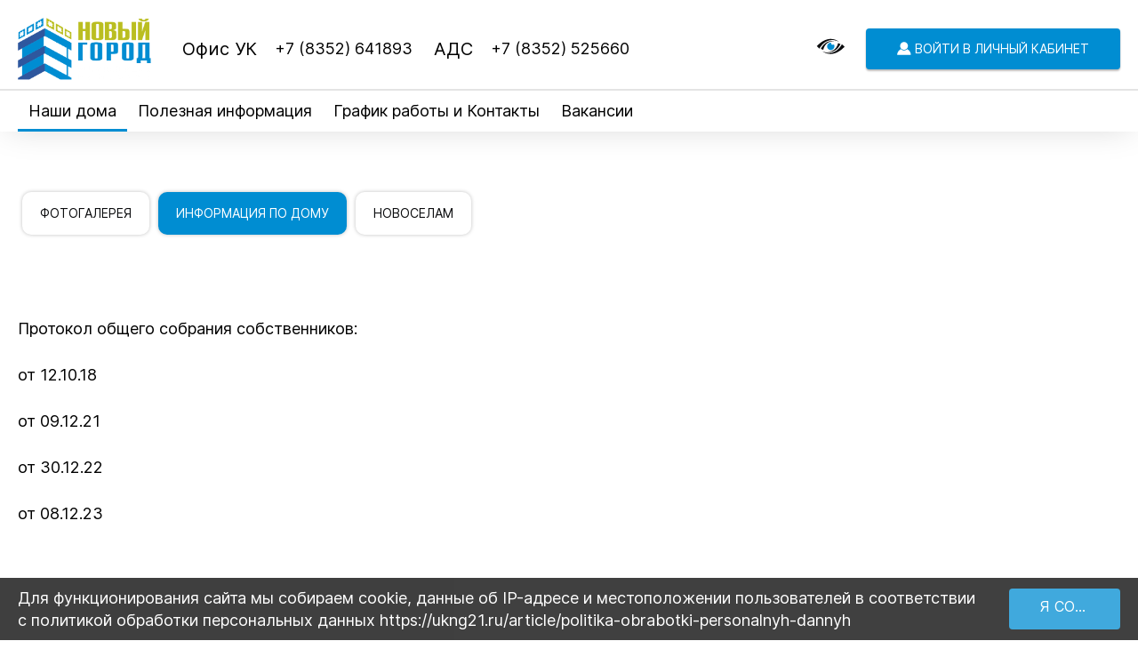

--- FILE ---
content_type: text/html; charset=utf-8
request_url: https://ukng21.ru/documents/index/178
body_size: 12875
content:



<!DOCTYPE html>
<html lang="ru">
<head>
    

<meta charset="utf-8" />
<link rel="icon" href="/Uploads/Logo/favicon.ico" type="image/x-icon" />
<link rel="shortcut icon" href="/Uploads/Logo/favicon.ico" type="image/x-icon" />
<meta name="viewport" content="width=device-width, height=screen-height, maximum-scale=1.0">

<meta content="IE=edge" http-equiv="X-UA-Compatible">
    

    <meta name="title" content="г Чебоксары, ул Профессора И.А. Андреева, д. 1 — Новый город" />
    <meta property="og:title" content="г Чебоксары, ул Профессора И.А. Андреева, д. 1 — Новый город" />


<link rel="image_src" href="http://ukng21.ru/uploads/logo/logo.png" />
<meta property="og:image" content="http://ukng21.ru/uploads/logo/logo.png" />


<title>г Чебоксары, ул Профессора И.А. Андреева, д. 1 — Новый город</title>






    


<style>
    :root {
        --primary-color: #008dd2;
        --second-color: rgba(0, 141, 210, 0.49);
    }
</style>





    <link href="/Content/less/style.css?v=082411030325" rel="stylesheet" type="text/css" />


    
<script type="text/javascript" src="/Scripts/outside/jquery-1.11.2.min.js"></script>
    <script src="/bundles/scripts/commonTop?v=_1a1gjR1Re0dzHlvJTGU5y-zcng5CqO3w9KhxmGUDMM1"></script>



<script>
    // Мобильный ios
    var isAppleScent = defineOS() == 'Mac' || defineMobileOS() == 'iOS' || defineBrowser() == 'Safari';
    if (isAppleScent) {
        document.write('<link href="/Content/broDef/safari_mac.css" rel="stylesheet" type="text/css?v=1" />');
    };

    // Opera
    if (isOpera) {
        document.write('<link href="/Content/broDef/opera.css" rel="stylesheet" type="text/css?v=1" />');
    }
    // Firefox
    if (isFirefox) {
        document.write('<link href="/Content/broDef/firefox.css" rel="stylesheet" type="text/css?v=1" />');
    }
    // Safari
    if (isSafari) {
        document.write('<link href="/Content/broDef/safari.css" rel="stylesheet" type="text/css?v=1" />');
    }
    // IE 9 - 11
    if (Check_Version() >= 9 && Check_Version()<=11) {
        document.write('<link href="/Content/broDef/ie.css" rel="stylesheet" type="text/css?v=1" />');
    }
    // Edge
    if (Check_Version() == 12) {
        document.write('<link href="/Content/broDef/edge.css" rel="stylesheet" type="text/css?v=1" />');
    }
</script>
    
    
    

    <meta name="yandex-verification" content="3ebd69749cbc427b" />
    <link rel="canonical" href="/documents/index/178">
    <meta name="cmsmagazine" content="9a071a96ca8190ba8167aa6007970738" />
    <link rel="stylesheet" href="/Content/css/outdatedBrowser.min.css">
</head>
<body class="   ">
    


    

<header>
    <!--ДЕСКТОП ШАПКА-->
    <div class="header">
        <div class="header_row">
            <div class="container header_container">
                <a href="/" class="logo">
                    <img src="/uploads/logo/logo.png" alt="" />
                </a>
                <div class="flex header_controls">
                    <div class="flex phone_cover">
                            <span class="header_phone_type">

<p>Офис УК</p> 
</span>
                            <a href="tel:+7 (8352) 641893" class="phone controllerPhoneHeader">
                                <span class="phone_text">+7 (8352) 641893</span>
                            </a>
                                                    <span class="header_phone_type">

<p>&nbsp; &nbsp; АДС</p> 
</span>
                            <a href="tel:+7 (8352) 525660 " class="phone clientPhoneHeader">
                                <span class="phone_text">+7 (8352) 525660 </span>
                            </a>
                    </div>
                    <div class="cabinet_cover">
                        <span class="btn_visually" title="Версия для слабовидящих">
                            <?xml version="1.0" encoding="utf-8" ?>

                            <svg version="1.1" width="40" x="0px" y="0px"
                                 viewBox="0 0 200 200" style="enable-background:new 0 0 200 200;" xml:space="preserve">
                            <path class="st0" d="M46.5,109.5c0,0,25-58,81-41c0,0-53-13-68,47L46.5,109.5z" />
                            <path class="st0" d="M38.5,108.5c0,0,36-74,109-39c0,0-54-48-124,25C23.5,94.5,36.5,108.5,38.5,108.5z" />
                            <path class="st0" d="M156.6,83.17c0,0-25.24,57.9-81.17,40.66c0,0,52.95,13.22,68.19-46.72L156.6,83.17z" />
                            <path class="st0" d="M164.6,84.21c0,0-36.31,73.85-109.16,38.55c0,0,53.8,48.22,124.1-24.49C179.54,98.27,166.6,84.21,164.6,84.21z" />
                            <path class="st1" d="M113.35,87.06c-5.6,0-10.13-4.54-10.13-10.13c0-0.64,0.07-1.26,0.18-1.87c-0.38-0.02-0.76-0.06-1.15-0.06
                                            	C90.79,75,81.5,84.29,81.5,95.75c0,11.46,9.29,20.75,20.75,20.75S123,107.21,123,95.75c0-4.05-1.18-7.82-3.19-11.02
                                            	C118.06,86.19,115.81,87.06,113.35,87.06z" />
                            </svg>

                        </span>
                            <a href="https://lk.ukng21.ru/" target="_blank" class="btn btn_authorization btn_login" id="LkHeader">
                                <span class="icon login_icon">
                                    <svg width="16" height="15" viewBox="0 0 20 19">
                                        <path d="M0.784192 18.716H18.781C19.0214 18.716 19.2455 18.6179 19.3959 18.4469C19.5266 18.2987 19.5844 18.1105 19.5596 17.9173C19.1376 14.6294 17.1159 11.8897 14.3482 10.4289C13.1784 11.5987 11.5635 12.3233 9.78264 12.3233C8.00179 12.3233 6.38678 11.5987 5.21704 10.4289C2.44931 11.8893 0.427235 14.6294 0.0055995 17.9173C-0.0192165 18.1105 0.0390026 18.2991 0.169306 18.4469C0.319699 18.6179 0.543831 18.716 0.784192 18.716Z" />
                                        <path d="M5.7273 9.71812C5.83231 9.82826 5.94197 9.9332 6.0555 10.0347C7.04703 10.9217 8.35094 11.4659 9.78255 11.4659C11.2142 11.4659 12.5181 10.9213 13.5096 10.0347C13.6231 9.9332 13.7329 9.82818 13.8378 9.71812C13.9423 9.60799 14.0444 9.49533 14.1403 9.37708C14.9172 8.41509 15.3851 7.19351 15.3851 5.86345C15.3851 2.77398 12.8715 0.260864 9.78247 0.260864C6.69347 0.260864 4.18004 2.77437 4.18004 5.86337C4.18004 7.19343 4.64792 8.41509 5.42478 9.377C5.52034 9.49533 5.62228 9.60759 5.7273 9.71812Z" />
                                    </svg>

                                </span>
                                <span class="authorization_text">Войти в личный кабинет</span>
                            </a>
                    </div>
                </div>
            </div>
        </div>
        <div class="header_row">
            <div class="container header_container">
                <div class="flex header_button">
                            <a href="/houses" class="actMenu">
                                Наши дома
                            </a>
                            <a href="/articles" class="">
                                Полезная информация
                            </a>
                            <a href="/work_schedule" class="">
                                График работы и Контакты
                            </a>
                            <a href="/vacancy" class="">
                                Вакансии
                            </a>

                </div>
            </div>
        </div>
    </div>

    <!--MOBILE ШАПКА-->
    <div class="header_mobile">
        <div class="flex space_between header_inner">
            <a href=/ class="logo">
                <img src="/uploads/logo/logo.png" alt="" />
                <span class="text">
                    
                </span>
            </a>

            <div class="burger">
                <img src="/Content/images/icons/burger.png" alt="" />
            </div>
        </div>
        <div class="burger_content">
            <div class="header_button">
                    <a href="/houses" class="actMenu">
                        
                        Наши дома
                    </a>
                    <a href="/articles" class="">
                        
                        Полезная информация
                    </a>
                    <a href="/work_schedule" class="">
                        
                        График работы и Контакты
                    </a>
                    <a href="/vacancy" class="">
                        
                        Вакансии
                    </a>

            </div>

            <div class="phone_list">
                    <a href="tel:+7 (8352) 641893" class="phone controllerPhoneHeader">
                        <img src="/Content/images/icons/phone_black.png" alt="" />
                        +7 (8352) 641893
                        <span class="header_phone_type">

<p>Офис УК</p> 
</span>
                    </a>
                                    <a href="tel:+7 (8352) 525660 " class="phone clientPhoneHeader">
                        <img src="/Content/images/icons/phone_black.png" alt="" />
                        +7 (8352) 525660 
                        <span class="header_phone_type">

<p>&nbsp; &nbsp; АДС</p> 
</span>
                    </a>
            </div>
                <a href="https://lk.ukng21.ru/" target="_blank" class="btn" id="LkHeaderMobile">
                    Войти в личный кабинет
                </a>
        </div>
    </div>
</header>


    



<div class="inner_page house documents toggledTabContainer">
    <div class="container">
        <div class="bread_crumbs">
            <a href="/">Главная страница</a>
            <a href="/houses">Наши дома</a>
            <span>г Чебоксары, ул Профессора И.А. Андреева, д. 1</span>
        </div>

        


        <div class="tab_block house_tab_block">

                <div class="tab " data-tab-index="1">
                    <span class="tab_desktop_text">Фотогалерея</span>
                    <div class="span_mobile_icon">
                        <img class="mobile_icon_normal" alt="Ф" src="/Content/images/icons/house_tabs/gallery.svg" />
                        <img class="mobile_icon_active" alt="Ф" src="/Content/images/icons/house_tabs/gallery_white.svg" />
                    </div>
                </div>



            <div class="tab active" data-tab-index="4">
                <span class="tab_desktop_text">Информация по дому</span>
                <div class="span_mobile_icon">
                    <img class="mobile_icon_normal" alt="И" src="/Content/images/icons/house_tabs/info.svg" />
                    <img class="mobile_icon_active" alt="И" src="/Content/images/icons/house_tabs/info_white.svg" />
                </div>
            </div>

            <div class="tab " data-tab-index="5">
                <span class="tab_desktop_text">Новоселам</span>
                <div class="span_mobile_icon">
                    <img class="mobile_icon_normal" lt="Н" src="/Content/images/icons/house_tabs/residents.svg" />
                    <img class="mobile_icon_active" lt="Н" src="/Content/images/icons/house_tabs/residents_white.svg" />
                </div>
            </div>

        </div>


        <div class="documents_content toggledTab tab_invisible" data-tab-index="1">
                <div class="house_gallery_wrapper article">
                    <div class="house_gallery article_gallery">
                        <div class="big_picture_container">
                            <img class="article_big_picture" src="/Uploads/PhotoGalleryes/75/514/crop/and1-2.jpg" alt="">
                                <div class="big_picture_controls">
                                    <div class="big_picture_nav">
                                        <button class="big_picture_prev"></button>
                                        <button class="big_picture_next"></button>
                                    </div>
                                </div>
                        </div>
                            <div class="article_carousel owl-carousel">
                                    <img class="article_preview_image current_shown"
                                         src="/Uploads/PhotoGalleryes/75/514/small/and1-2.jpg"
                                         data-url="/Uploads/PhotoGalleryes/75/514/crop/and1-2.jpg"
                                         alt="">
                                    <img class="article_preview_image "
                                         src="/Uploads/PhotoGalleryes/75/515/small/and1-3.jpg"
                                         data-url="/Uploads/PhotoGalleryes/75/515/crop/and1-3.jpg"
                                         alt="">
                                    <img class="article_preview_image "
                                         src="/Uploads/PhotoGalleryes/75/516/small/and1.jpg"
                                         data-url="/Uploads/PhotoGalleryes/75/516/crop/and1.jpg"
                                         alt="">
                                    <img class="article_preview_image "
                                         src="/Uploads/PhotoGalleryes/75/517/small/andr1.jpg"
                                         data-url="/Uploads/PhotoGalleryes/75/517/crop/andr1.jpg"
                                         alt="">
                            </div>
                    </div>
                </div>
        </div>



        <div class="documents_content toggledTab " data-tab-index="4">
            


<div class="documents_list">
    




</div>



<div class="documents_list">
    

<p>Протокол общего собрания собственников:</p> <p><a href="https://ukng21.ru/uploads/Documentations/90/Files/307/БФ_A_1_Protocol_12.10.18.pdf" rel="nofollow">от 12.10.18</a></p> <p><a href="https://ukng21.ru/uploads/Documentations/90/Files/175/протокол%20от%2009.12.21%20Андреева%20д.1.pdf" rel="nofollow">от 09.12.21</a></p> <p><a href="https://ukng21.ru/uploads/Documentations/90/Files/172/A_1_Protocol_30.12.22.pdf" rel="nofollow">от 30.12.22</a></p> <p><a href="https://ukng21.ru/uploads/Documentations/90/Files/174/протокол%20от%2008.12.2023%20а1.pdf" rel="nofollow">от 08.12.23</a></p> 


        <div class="cards_cover">
            <div class="cards_list">

            </div>
            <div class="cards_controls">
            </div>
        </div>
</div>



<div class="documents_list">
    




</div>



<div class="documents_list">
    




</div>


<div class="documents_list">
</div>


<div class="documents_list">
    




</div>



<div class="documents_list">
    




</div>

        </div>

        <div class="documents_content toggledTab tab_invisible" data-tab-index="5">
            

<div class="documents_list">
</div>

<div class="documents_list">
    




</div>

<div class="documents_list">
    




</div>
        </div>


    </div>
</div>

<script>
    $(document).ready(function(){
        var tabs = $('.tab');

        var activeTab = $(".tab.active").length;

        if (activeTab == 0) {
            tabs[0].click();
        }
    });
    $(".tab").click(function (e) {
        var tab = $(this).data('tab-index');

        $.post("/_Common/ChangeVkladka",
            {
                vkladka: tab,
                pageName: "documents"
            },
            function (data) {
            })
            .fail(function (jqXHR, textStatus, errorThrown) {
            });
    });

    $(document).on('click', '.delete', function () {
        var path = $(this).data('path');
        var button = $(this);
        if (confirm("Вы уверены?")) {
            $.post("/Documents/DeleteFile", { path: path }, function (data) {
                $(button).closest("div").remove();
            });
        }
    }); 
</script>

    

<footer class="footer">
    <div class="container footer_container">
        <div class="footer_col">
            <div class="footer_row flex-column  align-start">
                <div class="logos-container flex align-center">
                    <a href=/ class="logo mb-15">
                        <img src="/uploads/logo/logo.png" alt="" width="100">
                    </a>
                    <a href="https://xn----itbeqggh1bza.xn--p1ai/">
                        <img src="/Content/images/smart_logo.svg" alt="" style="filter: grayscale(100%); width: 107px;">
                    </a>
                </div>
                <div class="footer_cabinets_cover">
                        <a href="https://lk.ukng21.ru/" target="_blank" class="btn btn_login btn_authorization" id="LkFooter">
                            <span class="icon login_icon">
                                <svg width="16" height="15" viewBox="0 0 20 19">
                                    <path d="M0.784192 18.716H18.781C19.0214 18.716 19.2455 18.6179 19.3959 18.4469C19.5266 18.2987 19.5844 18.1105 19.5596 17.9173C19.1376 14.6294 17.1159 11.8897 14.3482 10.4289C13.1784 11.5987 11.5635 12.3233 9.78264 12.3233C8.00179 12.3233 6.38678 11.5987 5.21704 10.4289C2.44931 11.8893 0.427235 14.6294 0.0055995 17.9173C-0.0192165 18.1105 0.0390026 18.2991 0.169306 18.4469C0.319699 18.6179 0.543831 18.716 0.784192 18.716Z" />
                                    <path d="M5.7273 9.71812C5.83231 9.82826 5.94197 9.9332 6.0555 10.0347C7.04703 10.9217 8.35094 11.4659 9.78255 11.4659C11.2142 11.4659 12.5181 10.9213 13.5096 10.0347C13.6231 9.9332 13.7329 9.82818 13.8378 9.71812C13.9423 9.60799 14.0444 9.49533 14.1403 9.37708C14.9172 8.41509 15.3851 7.19351 15.3851 5.86345C15.3851 2.77398 12.8715 0.260864 9.78247 0.260864C6.69347 0.260864 4.18004 2.77437 4.18004 5.86337C4.18004 7.19343 4.64792 8.41509 5.42478 9.377C5.52034 9.49533 5.62228 9.60759 5.7273 9.71812Z" />
                                </svg>
                            </span>
                            <span class="authorization_text">Войти в личный кабинет</span>
                        </a>
                                            <a href="https://admin.lk.ukng21.ru/" target="_blank" class="btn btn_login btn_authorization">
                            <span class="icon login_icon">
                                <svg width="16" height="18" viewBox="0 0 19 22" fill="none" xmlns="http://www.w3.org/2000/svg">
                                    <path d="M14.1868 7.11336C14.1868 10.1507 12.0705 13.34 9.45999 13.34C6.84947 13.34 4.73318 10.1506 4.73318 7.11336C4.73318 4.07615 6.84947 2.34101 9.45999 2.34101C12.0705 2.34101 14.1868 4.07604 14.1868 7.11336ZM1.74503 15.9294C1.18216 16.4713 0.869873 17.2295 0.869873 18.0181V21.2484H18.3682V17.7594C18.3682 16.9418 18.029 16.162 17.4333 15.6133C15.9292 14.2278 13.3669 13.7036 13.3669 13.7036L11.3127 17.885L10.241 14.8853C9.61586 15.0671 9.07994 14.8853 9.07994 14.8853L7.91889 17.976L5.86475 13.8854C3.59831 14.5006 2.54759 15.1569 1.74503 15.9294ZM4.55135 8.88568V6.52266C4.55135 6.12259 4.22399 5.79523 3.82392 5.79523H3.55167C3.1516 5.79523 2.82424 6.12259 2.82424 6.52266V8.88568C2.82424 9.28575 3.1516 9.61311 3.55167 9.61311H3.82392C4.22399 9.61311 4.55135 9.28575 4.55135 8.88568ZM16.0957 8.88568V6.52266C16.0957 6.12259 15.7684 5.79523 15.3683 5.79523H15.0961C14.696 5.79523 14.3686 6.12259 14.3686 6.52266V8.88568C14.3686 9.28575 14.696 9.61311 15.0961 9.61311H15.3683C15.7684 9.61311 16.0957 9.28575 16.0957 8.88568ZM6.82384 13.1582C6.10642 12.7167 7.14416 13.3344 6.73298 13.1582C6.41486 13.0218 5.23313 12.0219 4.73318 11.2493C3.74989 9.7296 2.09703 2.34101 8.64192 1.15928C15.005 0.522934 15.005 6.6133 15.005 6.6133H15.6413C15.5049 5.02259 15.0917 3.8479 14.4046 2.96383C13.2315 1.4543 11.3894 0.627654 9.47781 0.657134C7.38231 0.689584 4.45334 1.43879 3.55145 5.15899C2.09703 11.1584 6.1876 13.34 6.1876 13.34L6.82384 13.1582ZM6.93054 12.8614C6.59141 12.6656 6.18936 12.7273 6.0325 12.999C5.87553 13.2708 6.02326 13.6499 6.36228 13.8456C6.70141 14.0414 7.10346 13.9797 7.26032 13.708C7.41718 13.4363 7.26967 13.0571 6.93054 12.8614Z" />
                                </svg>
                            </span>
                            <span class="authorization_text">Войти в кабинет сотрудника</span>
                        </a>
                </div>
            </div>
            <div class="footer_row wrap_row">


                    <div class="btn_cover flex store_block">
                            <a href="https://play.google.com/store/apps/details?id=com.wellsoft.ukng21&amp;hl=ru" target="_blank" class="store_link footer_googleplay" id="androidStoreFooterLink">
                                <img src="/Content/images/stores/googleplay.svg" alt="Скачать в Google Play">
                            </a>
                                                    <a href="https://apps.apple.com/ru/app/%D1%83%D0%BA-%D0%BD%D0%BE%D0%B2%D1%8B%D0%B9-%D0%B3%D0%BE%D1%80%D0%BE%D0%B4/id1600871608" target="_blank" class="store_link footer_appstore" id="iosStoreFooterLink">
                                <img src="/Content/images/stores/appstore_black.svg" alt="Скачать в App Store">
                            </a>
                        <div class="store_item qr_item">
                            <button class="qr_toggler qrToggler"></button>
                            <div class="qr_block qrBlock">
                                    <span class="qr_note">Скачать в Google Play</span>
                            <a target="_blank" href="https://play.google.com/store/apps/details?id=com.wellsoft.ukng21&amp;hl=ru">
                                <img src="/Uploads/QrCodes/androidlink.png" />
                            </a>
                                                                    <span class="qr_note">Скачать в App Store</span>
                            <a target="_blank" href="https://apps.apple.com/ru/app/%D1%83%D0%BA-%D0%BD%D0%BE%D0%B2%D1%8B%D0%B9-%D0%B3%D0%BE%D1%80%D0%BE%D0%B4/id1600871608">
                                <img src="/Uploads/QrCodes/appstorelink.png" />
                            </a>
                            </div>
                        </div>
                    </div>
            </div>
        </div>
        <div class="footer_col">
            <div class="footer_menu">
            </div>
        </div>
        <div class="footer_col content_col">
            <div class="phone_cover">
                    <a href="tel:+7 (8352) 641893" class="phone controllerPhoneFooter">
                        <span class="header_phone_type">

<p><span style="font-size:12px">Офис управляющей компании</span></p> 
</span>
                        <span class="phone_text" style="display: block; margin-top: 15px; font-size: 16px;">+7 (8352) 641893</span>
                    </a>
                                    <a href="tel:+7 (8352) 525660 " class="phone clientPhoneFooter">
                        <span class="header_phone_type">

<p><span style="font-size:12px">Аварийно-диспетчерская служба</span></p> 
</span>
                        <span class="phone_text" style="display: block; margin-top: 15px; font-size: 16px;">+7 (8352) 525660 </span>
                    </a>
            </div>
        </div>
        <div class="footer_col w-40">
            <div class="phone_cover">
                

<p><span style="font-size:12px">Если у Вас есть дополнительные вопросы или предложения относительно положения о защите персональных данных или Вы хотите удалить свои персональные данные с веб-сайта, то в любое время связаться с УК «Новый город»&nbsp; можно по следующему электронному адресу:</span></p> <p><span style="font-size:18px"><strong>jkh-newcity@yandex.ru&nbsp;</strong></span></p> <p><span style="font-size:12px">Использование материалов сайта без согласия правообладателя запрещено.</span></p> <p><a href="https://ukng21.ru/article/politika-konfidentcialnosti" rel="nofollow"><font color="#0000ff"><span style="font-size: 12px">Политика обработки персональных данных</span></font></a></p> 

            </div>

        </div>
    </div>
</footer>

    

    <div class="contract_offer" id="ConsentToInformationGathering">
        <div>
            <p>
                <noindex>
                    Для функционирования сайта мы собираем cookie, данные об IP-адресе и местоположении пользователей в соответствии с политикой обработки персональных данных https://ukng21.ru/article/politika-obrabotki-personalnyh-dannyh
                </noindex>
            </p>
            <a href="#" class="btn" id="IAgree">
                <noindex>
                    Я согласен
                </noindex>
            </a>
        </div>
    </div>
    <script>
        $(document).on('click', '#IAgree', function () {
            $("#ConsentToInformationGathering").hide();
            $.cookie("AgreesToDataCollection", "empty", { expires: 30 });
            return false;
        });
    </script>



    
    
    <noindex>
<style>
    .agreement__body a {
        text-decoration: underline;
    }

    .agreement_padding p {
        padding-top: 7.5%;
    }
    /* Если нужно убрать подчеркивание при наведении */
    .agreement__body a:hover {
        text-decoration: underline;
    }

    .agreement__body {
        display: flex;
        align-items: flex-start; /* Выравниваем по верхнему краю */
        gap: 8px;
    }

    .jq-checkbox {
        position: relative;
        top: 2px; /* Тонкая регулировка положения чекбокса */
    }

    .agreement__body label p {
        margin: 0;
        line-height: 1.2; /* Сохраняем межстрочный интервал */
    }
</style>
<div style="display: none;">


<!--Модальное заявка на дом-->
<div class="box-modal request_home" id="request_home">
    <div class="box-modal_close arcticmodal-close"></div>
    <div class="modal-title">
        <h2>Мы доступны и открыты</h2>
    </div>
    <div class="modal-content">
        <div class="modal_center_content">
            <div class="request_home_entry">
                

Пригласите нашу УК в ваш дом — отправьте заявку и поделитесь информацией с соседями

            </div>
            <form class="request_modal_form" id="houseOrderForm" action="/Request/CreateHouseOrder">
                <div class="input_cover">
                    <label for="">Имя*</label>
                    <input name="title" required="" type="text" placeholder="Представьтесь">
                </div>
                <div class="input_cover">
                    <label for="">Email*</label>
                    <input name="email" required="" type="text" placeholder="Введите e-mail">
                </div>
                <div class="input_cover">
                    <label for="">Телефон*</label>
                    <input name="phone" class="phone" required="" type="text" placeholder="+7 (___) ___ __ __">
                </div>
                <div class="hidden" style="opacity: 0; height: 0; pointer-events: none; z-index: -1; position: absolute;">
                    <input id="request_city" name="city"/>
                    <input id="request_street" name="street"/>
                    <input id="request_house" name="house"/>
                    <input id="request_flat" name="flat"/>
                    <input type="text" class="filename" name="filename" style="display: none">
                    <input type="text" class="fileResumeBase64" name="file" style="display: none">
                </div>
                <div class="input_cover">
                    <label for="">Адрес*</label>
                    <input name="address" required="" type="text" class="address" placeholder="Введите адрес">
                </div>
                <div class="input_cover textarea_cover">
                    <label for="">Комментарий</label>
                    <textarea name="comment" cols="30" rows="10" placeholder="Оставьте комментарий"></textarea>
                </div>

                <div class="request_form_controls">
                    <div class="btn btn_successfully submitForm" data-form-id="houseOrderForm">Отправить</div>
                    <div class="attach_file">
                        <div class="input_cover attach_file_cover resumeInputCover">
                            <label for="">Приложить файл</label>
                            <input class="resumeFile" data-browse="Выберите файл" type="file">
                        </div>

                        <div class="-list_attach_file fileResume" style="display: none">
                            <a class="item">
                                <span class="remove removeResumeFile">×</span>
                                <span class="icon">
                                    <svg width="35" height="40" viewBox="0 0 53 61" fill="none" xmlns="http://www.w3.org/2000/svg">
  <path class="svg_fill_color" d="M43.336 0H14.5465L0.976562 14.3282V52.4042H43.336V0ZM13.3521 6.02571V12.3756H7.33608L13.3521 6.02571ZM40.0559 49.1299H4.25086V15.6499H16.6245V3.2743H40.0578L40.0559 49.1299Z" fill="#32A446"/>
  <path class="svg_fill_color" d="M35.9253 24.8572H8.17578V28.5463H35.9253V24.8572Z" fill="#32A446"/>
  <path class="svg_fill_color" d="M35.9253 32.147H8.17578V35.8342H35.9253V32.147Z" fill="#32A446"/>
  <path class="svg_fill_color" d="M35.9253 39.7646H8.17578V43.4538H35.9253V39.7646Z" fill="#32A446"/>
  <path class="svg_fill_color" d="M45.091 8.59595V11.8702H48.7454V57.7259H12.9384V54.1564H9.66406V61.0002H52.0235V8.59595H45.091Z" fill="#32A446"/>
</svg>

                                </span>
                                <span class="name fileNameResume">
                                </span>
                                <span class="desc fileSizeResume">
                                </span>
                            </a>
                        </div>
                    </div>
                </div>
                <div class="agreement">

                        <div class="agreement__body agreement_padding" style="display: flex; align-items: center; gap: 8px">
                            <input type="checkbox" id="checkbox-agreement2" name="checkbox-agreement">
                            <label for="checkbox-agreement2" style="display: flex">
                                
                                
                                
                                <p>Нажимая кнопку «Отправить», я&nbsp;согласен&nbsp;с <a href="https://ukng21.ru/article/politika-konfidentcialnosti" rel="nofollow">политикой обработки персональных данных</a>&nbsp;компании.</p> 

                            </label>
                       
                        </div>
                        <style>
                            .jq-checkbox {
                                flex: 0 0 auto;
                            }
                        </style>

                    <style>
                            .underline {
                                text-decoration: underline;
                                margin-left: 4px;
                            }
                        </style>
                </div>
            </form>
            
        </div>
    </div>
</div>

<!--Модальное успешно отправлено-->
<div class="box-modal successfully_modal" id="successfully_modal">
    <div class="box-modal_close arcticmodal-close"></div>
    <div class="modal-title">
        <h2></h2>
    </div>
    <div class="modal-content">
        <div class="modal_center_content">
            <div class="successfully_sent">Заявка успешно отправлена</div>
        </div>
    </div>
</div>

<!--Модальное резюме-->
<div class="box-modal resume_modal" id="resume_modal">
    <div class="box-modal_close arcticmodal-close"></div>
    <div class="modal-title">
        <h2>Станьте частью нашей команды</h2>
    </div>
    <div class="modal-content">
        <div class="modal_center_content">
            <div class="request_home_entry">
                Мы увеличиваем сферу обслуживания, поэтому нуждаемся в лучших специалистах, готовых делать качественный сервис вместе с нами.
            </div>
            <form class="request_modal_form" id="createResume" action="/Request/CreateResume">
                <input type="text" class="filename" name="filename" style="display:none">
                <input type="text" class="fileResumeBase64" name="file" style="display:none">
                <div class="input_cover">
                    <label for="">ФИО*</label>
                    <input name="title" required="" type="text" placeholder="Представьтесь">
                </div>
                <div class="input_cover">
                    <label for="">Email</label>
                    <input name="email" type="text" placeholder="Введите e-mail">
                </div>
                <div class="input_cover">
                    <label for="">Телефон*</label>
                    <input name="phone" required class="phone" type="phone" placeholder="+7 (___) ___ __ __">
                </div>
                <div class="input_cover textarea_cover">
                    <label for="">Комментарий</label>
                    <textarea name="comment" cols="30" rows="10" placeholder="Оставьте комментарий"></textarea>
                </div>

                <div class="request_form_controls">
                    <div class="btn submitForm" data-form-id="createResume">Отправить резюме</div>
                    <div class="attach_file">
                        <div class="input_cover attach_file_cover resumeInputCover">
                            <label for="">Приложить файл</label>
                            <input class="resumeFile" data-browse="Выберите файл" type="file">
                        </div>

                        <div class="list_attach_file fileResume" style="display: none">
                            <a class="item">
                                <span class="remove removeResumeFile">×</span>
                                <span class="icon">
                                    <svg width="35" height="40" viewBox="0 0 53 61" fill="none" xmlns="http://www.w3.org/2000/svg">
  <path class="svg_fill_color" d="M43.336 0H14.5465L0.976562 14.3282V52.4042H43.336V0ZM13.3521 6.02571V12.3756H7.33608L13.3521 6.02571ZM40.0559 49.1299H4.25086V15.6499H16.6245V3.2743H40.0578L40.0559 49.1299Z" fill="#32A446"/>
  <path class="svg_fill_color" d="M35.9253 24.8572H8.17578V28.5463H35.9253V24.8572Z" fill="#32A446"/>
  <path class="svg_fill_color" d="M35.9253 32.147H8.17578V35.8342H35.9253V32.147Z" fill="#32A446"/>
  <path class="svg_fill_color" d="M35.9253 39.7646H8.17578V43.4538H35.9253V39.7646Z" fill="#32A446"/>
  <path class="svg_fill_color" d="M45.091 8.59595V11.8702H48.7454V57.7259H12.9384V54.1564H9.66406V61.0002H52.0235V8.59595H45.091Z" fill="#32A446"/>
</svg>

                                </span>
                                <span class="name fileNameResume">
                                </span>
                                <span class="desc fileSizeResume">
                                </span>
                            </a>
                        </div>
                    </div>
                </div>
                <div class="agreement">
                    <div class="agreement__body">
                        <input type="checkbox" id="checkbox-agreement3" name="checkbox-agreement">

                            <label for="checkbox-agreement3">
                                <a href="/article/politika-konfidentcialnosti">&lt;p&gt;Нажимая кнопку &#171;Отправить&#187;, я&amp;nbsp;согласен&amp;nbsp;с &lt;a href=&quot;https://ukng21.ru/article/politika-konfidentcialnosti&quot; rel=&quot;nofollow&quot;&gt;политикой обработки персональных данных&lt;/a&gt;&amp;nbsp;компании.&lt;/p&gt; </a>
                            </label>
                    </div>
                </div>
            </form>
            
        </div>
    </div>
</div>

<!--Модальное Обращения-->
<div class="box-modal appeal_modal" id="appeal_modal">
    <div class="box-modal_close arcticmodal-close"></div>
    <div class="modal-title">
        <h2>Собираем еще 9 заявок от жителей дома</h2>
    </div>
    <div class="modal-content">
        <div class="appeal_decs">
            Если вдруг понадобиться больше описания
        </div>
        <div class="share_block">
            <p>Пригласить соседей в нашу УК в соцсетях:</p>
            <div class="list">
                <a href="#" class="vk">ВКОНТАКТЕ</a>
                <a href="#" class="fb">FACEBOOK</a>
                <a href="#" class="od">ОДНОКЛАССНИКИ</a>
            </div>
        </div>

        <div class="buttons_cover">
            <div class="btn ">Оставить свою заявку</div>
        </div>
    </div>
</div>

<!--Модальное чистое-->
<div class="box-modal class_id" id="class_id">
    <div class="box-modal_close arcticmodal-close">ЗАКРЫТЬ ОКНО</div>
    <div class="modal-title">
        <h2>Заголовок</h2>
    </div>
    <div class="modal-content">
        <div class="modal_center_content">
            Контент
        </div>
    </div>
</div>
</div>

    <script type="text/javascript">
        $(function () {
            $(".address").suggestions({
                token: "17c863ae77d99b107db805ef15e5a759fa49e38e",
                type: "ADDRESS",
                /* Вызывается, когда пользователь выбирает одну из подсказок */
                onSelect: function (suggestion) {
                    //console.log(suggestion);

                    if (!suggestion.data.house) {
                        //alert("Поле \"Дом\" обязательно");
                    } else {
                        $("#request_city").val(suggestion.data.city);
                        $("#request_street").val(suggestion.data.street);
                        $("#request_house").val(suggestion.data.house);
                        if (suggestion.data.flat) {
                            $("#request_flat").val(suggestion.data.flat);
                        }
                    }
                }
            });
        });
    </script>

</noindex>

    <script src="/Scripts/outside/outdatedBrowser.min.js"></script>

<div id="outdated"></div>

<script>
    $(document).ready(function () {
        outdatedBrowser({
            bgColor: '#f25648',
            color: '#ffffff',
            lowerThan: 'boxShadow',
            languagePath: '/Scripts/outside/ru.html'
        });
    });
</script>
    
<script src="/bundles/scripts/common?v=OPjYEvstyscJRuVP5vdxStL40UVBRdREClg2TZ3cSTI1"></script>

    

    





    <!--<div class="btn" id="on_top"><b>^</b></div>-->
</body>
</html>


--- FILE ---
content_type: text/html; charset=utf-8
request_url: https://ukng21.ru/Home/GetSliderDuration
body_size: 45
content:
5000

--- FILE ---
content_type: text/css
request_url: https://ukng21.ru/Content/less/style.css?v=082411030325
body_size: 57941
content:
@font-face {
  font-family: "Inter";
  font-display: swap;
  src: url("../fonts/Inter-Regular.eot");
  src: url("../fonts/Inter-Regular.eot?#iefix") format("embedded-opentype"), url("../fonts/Inter-Regular.woff") format("woff"), url("../fonts/Inter-Regular.ttf") format("truetype");
}
@font-face {
  font-family: "InterM";
  font-display: swap;
  src: url("../fonts/Inter-Medium.eot");
  src: url("../fonts/Inter-Medium.eot?#iefix") format("embedded-opentype"), url("../fonts/Inter-Medium.woff") format("woff"), url("../fonts/Inter-Medium.ttf") format("truetype");
}
@font-face {
  font-family: "InterB";
  font-display: swap;
  src: url("../fonts/Inter-Bold.eot");
  src: url("../fonts/Inter-Bold.eot?#iefix") format("embedded-opentype"), url("../fonts/Inter-Bold.woff") format("woff"), url("../fonts/Inter-Bold.ttf") format("truetype");
}
.svg_stroke_color {
  stroke: var(--primary-color);
}
.svg_fill_color {
  fill: var(--primary-color);
}
/*Clear*/
html,
body,
div,
dl,
dt,
dd,
ul,
ol,
li,
form,
table,
tr,
td,
h1,
h2,
h3,
h4,
h5,
h6,
pre,
p,
span,
b,
i,
a,
input,
textarea,
fieldset {
  margin: 0;
  padding: 0;
  outline: none;
}
:focus {
  outline: 0;
}
ul {
  list-style-type: none;
}
img,
fieldset {
  border: none;
}
table {
  border-collapse: collapse;
  border-spacing: 0;
}
input[type="submit"] {
  cursor: pointer;
}
/*--Глобальные значения--*/
html {
  height: 100%;
}
body {
  -webkit-font-smoothing: antialiased;
  font-family: "Inter";
  font-size: 20px;
  color: #000000;
  min-height: 100%;
  display: flex;
  flex-direction: column;
}
h1,
h2,
h3,
h4,
h5,
h6 {
  font-weight: normal;
}
textarea {
  resize: none;
}
input,
textarea,
button {
  font-family: "Inter";
}
input[type="submit"],
button[type="submit"] {
  cursor: pointer;
}
div,
input,
area,
section {
  -moz-box-sizing: border-box;
  /* Firefox 1, probably can drop this */
  -webkit-box-sizing: border-box;
  /* Safari 3-4, also probably droppable */
  box-sizing: border-box;
  /* Everything else */
}
.centralBody {
  position: relative;
  margin: 0 auto;
  max-width: 1200px;
  box-shadow: 0 0 5px rgba(0, 0, 0, 0.5);
  min-height: 100%;
  padding-bottom: 50px;
}
footer {
  margin-top: auto;
  width: 100%;
}
img {
  max-width: 100%;
}
.big_cover {
  height: 100%;
}
#on_top {
  position: fixed;
  right: 2%;
  top: 80%;
  font-size: 26px;
  display: none;
  z-index: 99;
}
.container {
  max-width: 1400px;
  margin: 0 auto;
  padding: 0 20px;
}
.color_fill {
  fill: var(--primary-color);
}
.color_stroke {
  stroke: var(--primary-color);
}
.checkbox_cover {
  display: flex;
  align-items: center;
}
.checkbox_cover .jq-checkbox {
  background-color: transparent;
  border: 1px solid var(--primary-color);
  height: 27px;
  width: 27px;
  flex-shrink: 0;
  margin-right: 10px;
  border-radius: 0;
}
.checkbox_cover .jq-checkbox.checked .jq-checkbox__div {
  height: 100%;
  width: 100%;
  background-repeat: no-repeat;
  background-image: url("/Content/images/icons/check.svg");
  background-position: center;
  margin: 0;
}
.radio_cover .jq-radio {
  background-color: transparent;
  border: 1px solid rgba(0, 0, 0, 0.6);
}
.radio_cover .jq-radio.checked .jq-radio__div {
  width: 64%;
  height: 64%;
  background-color: var(--primary-color);
  margin: 3px auto;
}
/* Стили для панели сверху */
.catalog-page .admin_head_cover {
  position: fixed;
  width: 100%;
  z-index: 1010;
}
body.admin.header_fixed header {
  top: 62px;
}
.admin_head_cover {
  text-align: center;
  background: #e6e6e6;
  z-index: 20;
  position: relative;
}
.admin_head {
  display: inline-block;
  text-align: center;
  padding: 22px 0px 23px;
  font-size: 14px;
}
.admin_head a {
  color: #2461b5;
  margin-left: 20px;
}
.admin_head a:hover {
  color: #48c9b0;
  transition: all 0.2s;
}
.admin_head #tech_support {
  color: #2461b5;
  cursor: pointer;
}
.admin_head .btn {
  font-size: 14px;
  border-radius: 0;
  line-height: 12px;
  padding: 0px;
  text-decoration: none;
  background: transparent;
  color: #2461b5;
  box-shadow: none;
  border: none;
}
.admin_head .btn:hover {
  border-color: #0DB59D;
  background: transparent;
}
/* Авторизация */
.main-wrap-authorization {
  position: fixed;
  height: 100%;
  width: 100%;
  background: url("/Content/img/admins_iconAnd_bg/photo-1444044205806-38f3ed106c10.jpg") no-repeat, #fff;
  background-size: cover;
  background-position: 50% 50%;
  left: 0px;
  top: 0px;
  z-index: 1000;
  display: table;
  font-family: "Myriad-Pro";
}
.main-wrap-authorization input,
.main-wrap-authorization textarea {
  font-family: "Myriad-Pro";
}
.main-wrap-authorization .authorization {
  display: table-cell;
  vertical-align: middle;
  text-align: center;
}
.main-wrap-authorization .authorization_In_form {
  background: #ffffff;
  box-shadow: 0 4px 9px rgba(0, 0, 0, 0.33);
  border-radius: 5px;
  padding: 22px 30px;
  width: 400px;
}
.main-wrap-authorization .authorization_In_form h2 {
  font-size: 30px;
  padding: 0;
}
.authorization-container {
  display: table;
  position: relative;
  margin: 0 auto;
  text-align: left;
}
.authorization-container h3 {
  padding-bottom: 0.3em;
  padding-top: 0;
}
.authorization-container .remember-me {
  padding-bottom: 15px;
  color: #606466;
}
.authorization-container .remember-me label {
  cursor: pointer;
}
.authorization-container .remember-me .jq-checkbox {
  background: #ffffff;
  border: 1px solid #cccccc;
}
.authorization-container .remember-me .jq-checkbox.styler.checked .jq-checkbox__div {
  margin: 3px 2px;
  background-image: url(/content/images/sprite.png);
  background-position: 0px 0px;
  width: 14px;
  height: 12px;
}
.authorization-container .remember-me span {
  position: relative;
  top: 2px;
  left: 5px;
  color: #606466;
}
.authorization-container table {
  text-align: left;
  font-size: 16px;
  margin-top: 3px;
  margin-bottom: 15px;
  width: 100%;
}
.authorization-container table td {
  padding-bottom: 3px;
}
.authorization-container table td:first-child {
  padding-right: 5px;
}
.authorization-container .btn {
  border-radius: 3px;
  border: none;
  background: #426ea0;
  font-size: 18px;
  font-family: "Myriad-Pro";
  width: 193px;
  height: 54px;
}
.authorization-container .btn:hover {
  background: #445b74;
}
.authorization-container .btn:active {
  background: #1e2934;
}
.authorization-container .sad_man_authorization {
  font-size: 14px;
  color: #426ea0;
  position: relative;
  top: 8px;
  display: inline-block;
  width: 90px;
  line-height: 20px;
  margin-left: 22px;
}
.authorization-container .sad_man_authorization a {
  color: #426ea0;
  text-decoration: none;
}
.drzn_logo_authorization {
  position: absolute;
  left: 50%;
  margin-left: -68px;
  top: -80px;
}
/* Контент зона */
.contentZoneBorder {
  padding: 10px;
  border: 1px dashed #212121;
}
.contentZoneBorder .editlink {
  font-size: 12px;
}
.contentZoneBorder p {
  padding-bottom: 0px;
  padding-right: 20px;
}
/* Карандаш */
.icon_pencil {
  background: url("/Content/img/admins_iconAnd_bg/icon_pencil.png") no-repeat;
  display: inline-block;
  height: 14px;
  position: absolute;
  right: 3px;
  top: 3px;
  width: 14px;
}
.pencil-url {
  border: 1px dotted black !important;
  height: 20px;
  width: 20px;
  margin: 3px 10px !important;
  position: relative;
  display: inline-block;
}
/* 404 ошибка */
.fourZeroFour {
  text-align: center;
}
.authorized_form_modal {
  border: none;
  border-radius: 0 !important;
  padding: 10px;
}
.authorized_form_modal h3 {
  text-align: center;
  padding-top: 0px;
}
.authorized_form_modal input {
  margin-bottom: 15px;
  width: 100%;
}
.authorized_form_modal .btn {
  width: 100%;
  margin-bottom: 20px;
}
.authorized_form_modal .modal-container {
  padding: 0 20px;
  padding-bottom: 20px;
  width: 360px;
}
.authorized_form_modal .authorize-block_footer a:nth-of-type(2) {
  float: right;
}
.authorized_form_modal .prompt {
  padding-bottom: 10px;
  color: #e31e24;
}
.dataPageModal {
  position: fixed;
  top: 0;
  left: 0;
  width: 100%;
  height: 100%;
  background: rgba(0, 0, 0, 0.4);
  z-index: 1000;
}
.dataPageModal .modal-title {
  padding: 0;
  font-size: 30px;
}
.dataPageModal h3 {
  font-size: 25px;
  padding: 20px 0;
}
.dataPageModal .modal-dialog {
  display: table;
  width: 100%;
  height: 100%;
}
.dataPageModal .modal-content-cover {
  display: table-cell;
  vertical-align: middle;
  text-align: center;
}
.dataPageModal .modal-header {
  position: relative;
}
.dataPageModal .modal-header .close {
  position: absolute;
  right: 0;
  top: 0;
  cursor: pointer;
  background: transparent;
  border: none;
  border-bottom: 2px solid var(--primary-color);
}
.dataPageModal .modal-content {
  display: inline-block;
  width: 700px;
  background: #fff;
  padding: 25px;
  text-align: left;
}
.dataPageModal .modal-content input,
.dataPageModal .modal-content textarea {
  width: 100%;
  box-sizing: border-box;
}
.dataPageModal .modal-footer {
  text-align: center;
  margin-top: 10px;
}
.modal {
  display: none;
}
.admin-edit-tools-block {
  margin-bottom: 5px;
}
.admin-edit-tools-block .admin-edit-tools-item-container:before {
  content: '';
  height: 0;
  display: block;
  clear: both;
}
.admin-edit-tools-block .admin-edit-tools-item-container:after {
  content: '';
  height: 0;
  display: block;
  clear: both;
}
.admin-edit-tools-block .admin-edit-tools-item {
  line-height: 20px;
  font-size: 14px;
  cursor: pointer;
  border: 1px dashed #2e2e2e;
  float: left;
  width: 20px;
  height: 20px;
  margin-left: 5px;
  color: #2e2e2e;
  text-align: center;
  transition: all 0.2s;
}
.admin-edit-tools-block .admin-edit-tools-item:hover {
  background-color: #2e2e2e;
  color: #fff;
}
.admin-edit-tools-block .admin-edit-tools-item:first-child {
  margin-left: 0px;
}
.admin-edit-tools-block .admin-edit-tools-item.is-loading {
  cursor: default;
  background-color: #2e2e2e;
  color: #fff;
}
.admin-edit-tools-block .admin-edit-tools-item.admin-edit-tools-item-publish.to-publish .fa-eye {
  display: none;
}
.admin-edit-tools-block .admin-edit-tools-item.admin-edit-tools-item-publish.to-publish .fa-eye-slash {
  display: inline-block;
}
.admin-edit-tools-block .admin-edit-tools-item.admin-edit-tools-item-publish.not-to-publish .fa-eye {
  display: inline-block;
}
.admin-edit-tools-block .admin-edit-tools-item.admin-edit-tools-item-publish.not-to-publish .fa-eye-slash {
  display: none;
}
.inputer_cover {
  position: relative;
}
.inputer_cover input {
  width: 100%;
  border: 1px solid #dadada;
  padding: 10px 18px;
  padding-right: 22px;
}
.inputer_cover .field-validation-error {
  position: absolute;
  height: 12px;
  width: 12px;
  bottom: 14px;
  right: 6px;
  background: transparent;
  border-radius: 50%;
  box-shadow: inset 0px 0px 0px #e74c3c;
  border: 2px solid #e74c3c;
  box-sizing: border-box;
  transition: all 300ms;
  margin: 0;
}
.inputer_cover .field-validation-error > span {
  white-space: nowrap;
  position: absolute;
  padding: 8px 10px;
  border-radius: 3px;
  visibility: visible;
  opacity: 1;
  transition: all 300ms;
  background: #fff;
  top: -11px;
  left: 23px;
  filter: drop-shadow(0 1px 10px rgba(0, 0, 0, 0.2));
  -webkit-filter: drop-shadow(0 1px 10px rgba(0, 0, 0, 0.2));
  font-size: 0.6em;
}
.inputer_cover .field-validation-error > span:before {
  content: "";
  position: absolute;
  left: -6px;
  top: 50%;
  margin-top: -10px;
  border-right: 10px solid #fff;
  border-top: 10px solid transparent;
  border-bottom: 10px solid transparent;
}
.inputer_cover .field-validation-valid {
  position: absolute;
  height: 12px;
  width: 12px;
  bottom: 14px;
  right: 6px;
  border-radius: 50%;
  border: 2px solid #2ecc71;
  box-shadow: inset 0px 0px 15px #2ecc71;
  box-sizing: border-box;
  transition: all 300ms;
}
.inputer_cover .field-validation-valid > span {
  visibility: visible;
  opacity: 0;
}
.inputer_cover label {
  padding-top: 15px;
  padding-bottom: 10px;
  color: #939a9d;
  display: block;
}
.error_compare_pass .field-validation-error {
  margin: 0;
  padding-left: 18px;
}
.edit_field_cover {
  overflow: hidden;
  padding-top: 15px;
  margin: 0 -1%;
}
.edit_field_cover > div {
  vertical-align: top;
  margin: 0 1%;
  margin-bottom: 2%;
}
.edit_field_cover > div label {
  width: 10%;
  font-weight: normal !important;
  color: #747b7e;
}
.edit_field_cover > div input.single-line {
  width: 89.7%;
}
.edit_field_cover > div .field-validation-valid {
  display: block;
}
.photo_downloading_block {
  margin-top: 40px;
  margin-bottom: 45px;
}
.photo_downloading_block .photo_downloading_block_desc {
  display: inline-block;
  color: #a7a7a7;
  vertical-align: middle;
}
.fileupload-progress {
  margin-top: 20px;
}
input.text-box,
textarea.text-box {
  padding: 6px 10px;
  font-size: 14px;
  line-height: 1.462;
  border-radius: 5px;
  border: 1px solid #bdc3c7;
  resize: none;
  width: 100%;
}
.btn_save_button {
  display: inline-block;
  background: transparent;
  margin-left: 20px;
}
.btn_save_button:hover {
  background: transparent;
}
.btn_watch_on_site {
  display: inline-block;
  background: transparent;
  margin-left: 27px;
}
.btn_watch_on_site:hover {
  background: transparent;
}
.btn_come_back {
  display: inline-block;
  float: left;
  margin-top: 18px;
  margin-right: 13px;
}
.central_page {
  position: relative;
  margin: 0 auto;
  padding: 0 50px;
}
#tech_support_modal {
  padding: 30px 40px;
  width: 770px;
}
#tech_support_modal .modal-title,
#tech_support_modal .modal-content {
  padding: 0;
}
#tech_support_modal label {
  display: inline-block;
  margin-top: 15px;
  color: #939a9d;
  font-weight: normal;
  margin-bottom: 5px;
}
#tech_support_modal h2,
#tech_support_modal .h2 {
  font-size: 30px;
  padding-top: 0;
  padding-bottom: 10px;
}
#tech_support_modal input,
#tech_support_modal textarea {
  width: 100%;
  padding: 6px 10px;
  font-size: 18px;
  line-height: 1.462;
  border-radius: 5px;
  border: 1px solid #bdc3c7;
  resize: none;
}
#tech_support_modal textarea {
  width: 97%;
}
#tech_support_modal .btn {
  display: inline-block;
  background: #426ea0;
  margin-right: 8px;
  font-size: 18px;
  padding: 12px 20px;
  padding-bottom: 10px;
  color: #FFFFFF;
  cursor: pointer;
  position: relative;
}
#tech_support_modal .modal-footer {
  padding-top: 20px;
}
.arcticmodal-overlay,
.arcticmodal-container {
  position: fixed;
  left: 0;
  top: 0;
  right: 0;
  bottom: 0;
  z-index: 1000;
}
.arcticmodal-container {
  overflow: auto;
  margin: 0;
  padding: 0;
  border: 0;
  border-collapse: collapse;
}
*:first-child + html .arcticmodal-container {
  height: 100%;
}
.arcticmodal-container_i {
  height: 100%;
  margin: 0 auto;
}
.arcticmodal-container_i2 {
  padding: 24px;
  margin: 0;
  border: 0;
  vertical-align: middle;
}
.arcticmodal-error {
  padding: 20px;
  border-radius: 10px;
  background: #000;
  color: #fff;
}
.arcticmodal-loading {
  width: 80px;
  height: 80px;
  border-radius: 10px;
  background: #000 url(loading.gif) no-repeat 50% 50%;
}
.box-modal {
  background-color: #ffffff;
  border-radius: 2px;
  -webkit-background-clip: border-box;
  -moz-background-clip: border-box;
  background-clip: border-box;
  position: relative;
  transform: scale(0.1);
  transition: all 300ms;
}
.open_modal .box-modal {
  transform: scale(1);
  transition: all 300ms;
}
.arcticmodal-close {
  position: absolute;
  right: 35px;
  top: 25px;
  cursor: pointer;
  text-transform: uppercase;
  font-size: 16px;
  color: #0b0c0e;
  white-space: nowrap;
  width: 23px;
  height: 23px;
  background-repeat: no-repeat;
  background-size: contain;
  background-position: center;
  background-image: url("/Content/images/icons/close.svg");
}
.modal-title {
  padding: 20px 60px 0 40px;
}
.modal-title h2 {
  padding: 0;
  margin: 0;
  font-size: 38px;
}
.modal-content {
  padding: 30px 40px;
}
.modal-content .buttons_cover {
  padding-top: 50px;
}
.successfully_sent {
  font-size: 30px;
  line-height: 34px;
  padding: 20px;
}
.calculator_modal {
  width: 1000px;
}
.authorization_modal {
  width: 1300px;
}
.video_modal {
  width: 90vw;
}
.video_modal .modal-content {
  padding-bottom: 70px;
  padding-top: 0;
}
.video_modal iframe {
  width: 100% !important;
  height: 620px;
}
.request_home textarea,
.resume_modal textarea {
  height: 140px;
}
.request_home {
  width: 800px;
}
.request_home .max-width {
  max-width: 100px;
}
.resume_modal {
  width: 800px;
}
.request_home_entry {
  padding-bottom: 25px;
  font-size: 18px;
  line-height: 22px;
}
.consent_text {
  font-size: 12px;
  line-height: 15px;
  margin-top: 15px;
}
.consent_text p {
  padding: 0;
}
.consent_text a {
  display: initial;
}
.request_modal_form {
  display: flex;
  flex-wrap: wrap;
  justify-content: space-between;
}
.request_modal_form .input_cover {
  width: 48%;
  flex-direction: column;
  margin-bottom: 20px;
}
.request_modal_form .input_cover input {
  width: 100%;
}
.request_modal_form .input_cover label {
  padding: 0 0 10px 25px;
}
.request_modal_form .attach_file_cover {
  width: auto;
  display: flex;
  align-items: center;
  justify-content: space-between;
  flex-direction: row;
}
.request_modal_form .attach_file_cover label {
  padding: 0;
}
.request_modal_form .textarea_cover {
  width: 100%;
}
.request_modal_form .textarea_cover textarea {
  width: 100%;
  box-sizing: border-box;
}
.request_form_controls {
  display: flex;
  justify-content: space-between;
  width: 100%;
}
.appeal_modal {
  max-width: 1200px;
}
.appeal_modal .appeal_decs {
  margin-bottom: 30px;
  font-size: 22px;
}
.appeal_modal .buttons_cover {
  padding-top: 25px;
  text-align: center;
}
.share_block p {
  display: block;
  color: #858585;
  padding-bottom: 15px;
}
.share_block .list > a,
.share_block .list > div {
  display: inline-block;
  margin-right: 25px;
  border-bottom: 2px solid #fff;
  text-transform: uppercase;
  font-size: 16px;
  margin-bottom: 25px;
}
.share_block .list > a.vk,
.share_block .list > div.vk {
  color: #4d76a1;
  border-color: #4d76a1;
}
.share_block .list > a.fb,
.share_block .list > div.fb {
  color: #3b5998;
  border-color: #3b5998;
}
.share_block .list > a.od,
.share_block .list > div.od {
  color: #f2720c;
  border-color: #f2720c;
}
.btn,
a.btn {
  font-family: "Inter", Arial, sans-serif !important;
  padding: 15px 35px;
  text-transform: uppercase;
  transition: all 0.4s;
  text-align: center;
  display: inline-block;
  cursor: pointer;
  border-radius: 4px;
  color: #ffffff;
  font-size: 14px;
  line-height: 16px;
  white-space: nowrap;
  text-decoration: none;
  background-color: var(--primary-color);
  box-shadow: 0 0 2px rgba(0, 0, 0, 0.12), 0 2px 2px rgba(0, 0, 0, 0.24);
  box-sizing: border-box;
  height: 46px;
  border: none;
  z-index: 2;
}
.btn:hover,
a.btn:hover {
  box-shadow: 0 0 6px rgba(0, 0, 0, 0.18), 0 2px 6px rgba(0, 0, 0, 0.28);
}
.btn:active,
a.btn:active {
  box-shadow: none;
}
.btn.border_btn,
a.btn.border_btn {
  background: #fff;
  color: #0b0c0e;
  border: none;
  border-radius: 30px;
  padding: 13px 35px;
  padding-top: 14px;
  position: relative;
  text-transform: inherit;
  box-shadow: 0 0 6px 4px rgba(0, 0, 0, 0.2);
}
.btn.border_btn:before,
a.btn.border_btn:before {
  content: '';
  pointer-events: none;
  width: calc(100% - 20px);
  height: calc(100% - 15px);
  border-radius: 50px;
  background: transparent;
  border: 2px solid var(--primary-color);
  position: absolute;
  top: 6px;
  left: 8px;
}
.btn.border_btn .icon,
a.btn.border_btn .icon {
  margin-right: 5px;
}
.btn .button_inner,
a.btn .button_inner {
  vertical-align: middle;
}
.btn_first {
  background: #d43f3a;
}
.btn_first:hover {
  background: #dd6864;
}
.btn_first:active {
  background: #b42c27;
}
.btn_second {
  background: #3498db;
}
.btn_second:hover {
  background: #5faee3;
}
.btn_second:active {
  background: #217dbb;
}
.btn_third {
  background: #4cae4c;
}
.btn_third:hover {
  background: #6ebf6e;
}
.btn_third:active {
  background: #3c8b3c;
}
.btn_size_1 {
  font-size: 0.8em;
}
.btn_size_2 {
  font-size: 0.9em;
}
.btn_size_3 {
  font-size: 1em;
}
.btn_cover .btn,
.btn_cover a.btn {
  margin-right: 20px;
}
.jq-checkbox {
  width: 20px;
  height: 20px;
  border-radius: 3px;
  vertical-align: middle;
  cursor: pointer;
  border: 1px solid var(--primary-color);
}
.jq-checkbox.checked .jq-checkbox__div {
  width: 16px;
  height: 16px;
  margin: 2px 0 0 2px;
  border-radius: 2px;
}
.jq-checkbox.checked .jq-checkbox__div:after {
  position: absolute;
  background-color: var(--primary-color);
  content: "✔";
  top: 0;
  left: 0;
  color: #fff;
  width: 100%;
  height: 100%;
  font-size: 14px;
  text-align: center;
}
.jq-checkbox.focused {
  border: 1px solid #08C;
}
.jq-checkbox.disabled {
  opacity: 0.55;
  filter: alpha(opacity=55);
}
.jq-radio {
  width: 20px;
  height: 20px;
  background: #34495e;
  border-radius: 50%;
  vertical-align: middle;
  cursor: pointer;
}
.jq-radio.checked .jq-radio__div {
  width: 14px;
  height: 14px;
  margin: 3px 0 0 3px;
  border-radius: 50%;
  background: #fff;
}
.jq-radio.focused {
  border: 1px solid #08C;
}
.jq-radio.disabled {
  opacity: 0.55;
  filter: alpha(opacity=55);
}
.jq-file {
  width: 270px;
  box-shadow: 0 1px 2px rgba(0, 0, 0, 0.1);
  border-radius: 4px;
}
.jq-file input {
  cursor: pointer;
  height: auto;
  line-height: 1em;
}
.jq-file__name {
  -moz-box-sizing: border-box;
  box-sizing: border-box;
  width: 100%;
  height: 32px;
  padding: 0 80px 0 10px;
  color: #333;
  white-space: nowrap;
  text-overflow: ellipsis;
  overflow: hidden;
  border: 1px solid #CCC;
  border-bottom-color: #B3B3B3;
  border-radius: 4px;
  box-shadow: inset 1px 1px #F1F1F1;
  background: #FFF;
}
.focused .jq-file__name {
  border: 1px solid #5794BF;
}
.jq-file__browse {
  position: absolute;
  top: 1px;
  right: 1px;
  padding: 0 10px;
  border-left: 1px solid #CCC;
  border-radius: 0 4px 4px 0;
  background: #F1F1F1 url([data-uri]) repeat-x;
  box-shadow: inset 1px -1px #F1F1F1, inset -1px 0 #F1F1F1, 0 1px 2px rgba(0, 0, 0, 0.1);
  color: #333;
  text-shadow: 1px 1px #FFF;
}
.jq-file:hover .jq-file__browse {
  background-color: #E6E6E6;
  background-position: 0 -10px;
}
.jq-file:active .jq-file__browse {
  background: #F5F5F5;
  box-shadow: inset 1px 1px 3px #DDD;
}
.jq-file.disabled .jq-file__name {
  color: #888;
}
.jq-file.disabled,
.jq-file.disabled .jq-file__browse {
  border-color: #CCC;
  background: #F5F5F5;
  box-shadow: none;
  color: #888;
}
.jq-selectbox {
  vertical-align: middle;
  cursor: pointer;
  -webkit-user-select: none;
  -moz-user-select: none;
  -ms-user-select: none;
  -o-user-select: none;
  user-select: none;
}
.jq-selectbox__select {
  padding: 10px 54px 10px 15px;
  border: 1px solid #CCC;
  border-radius: 4px;
}
.jq-selectbox__select:hover {
  background-color: #E6E6E6;
  background-position: 0 -10px;
}
.jq-selectbox__select:active {
  background: #F5F5F5;
  box-shadow: inset 1px 1px 3px #DDD;
}
.jq-selectbox.focused .jq-selectbox__select {
  border: 1px solid #5794BF;
}
.jq-selectbox.disabled .jq-selectbox__select {
  border-color: #CCC;
  background: #F5F5F5;
  box-shadow: none;
  color: #888;
}
.jq-selectbox__select-text {
  display: block;
  width: 100%;
  overflow: hidden;
  text-overflow: ellipsis;
  white-space: nowrap;
}
.jq-selectbox .placeholder {
  color: #888;
}
.jq-selectbox__trigger {
  position: absolute;
  top: 0;
  right: 0;
  width: 38px;
  height: 100%;
  border-left: 1px solid #CCC;
}
.jq-selectbox__trigger-arrow {
  position: absolute;
  top: 17px;
  right: 14px;
  width: 0;
  height: 0;
  overflow: hidden;
  border-top: 5px solid #000;
  border-right: 5px solid transparent;
  border-left: 5px solid transparent;
  opacity: 0.3;
  filter: alpha(opacity=30);
}
.jq-selectbox:hover .jq-selectbox__trigger-arrow {
  opacity: 1;
  filter: alpha(opacity=100);
}
.jq-selectbox.disabled .jq-selectbox__trigger-arrow {
  opacity: 0.3;
  filter: alpha(opacity=30);
}
.jq-selectbox__dropdown {
  top: 33px;
  width: 100%;
  -moz-box-sizing: border-box;
  box-sizing: border-box;
  margin: 0;
  padding: 0;
  border: 1px solid #CCC;
  border-radius: 4px;
  background: #FFF;
  box-shadow: 0 2px 10px rgba(0, 0, 0, 0.2);
}
.jq-selectbox__search {
  margin: 5px;
}
.jq-selectbox__search input {
  -moz-box-sizing: border-box;
  box-sizing: border-box;
  width: 100%;
  margin: 0;
  padding: 5px 27px 6px 8px;
  outline: none;
  border: 1px solid #CCC;
  border-radius: 3px;
  background: url([data-uri]) no-repeat 100% 50%;
  box-shadow: inset 1px 1px #F1F1F1;
  color: #333;
  -webkit-appearance: textfield;
}
.jq-selectbox__search input::-webkit-search-cancel-button,
.jq-selectbox__search input::-webkit-search-decoration {
  -webkit-appearance: none;
}
.jq-selectbox__not-found {
  margin: 5px;
  padding: 5px 8px 6px;
  background: #F0F0F0;
  font-size: 13px;
}
.jq-selectbox ul {
  margin: 0;
  padding: 0;
}
.jq-selectbox li {
  min-height: 18px;
  padding: 5px 10px 6px;
  -webkit-user-select: none;
  -moz-user-select: none;
  -ms-user-select: none;
  user-select: none;
  -o-user-select: none;
  white-space: nowrap;
  color: #231F20;
  list-style-type: none;
}
.jq-selectbox li.selected {
  background-color: #A3ABB1;
  color: #FFF;
}
.jq-selectbox li:hover {
  background-color: #08C;
  color: #FFF;
}
.jq-selectbox li.disabled {
  color: #AAA;
}
.jq-selectbox li.disabled:hover {
  background: none;
}
.jq-selectbox li.optgroup {
  font-weight: bold;
}
.jq-selectbox li.optgroup:hover {
  background: none;
  color: #231F20;
  cursor: default;
}
.jq-selectbox li.option {
  padding-left: 25px;
}
.jq-select-multiple {
  -moz-box-sizing: border-box;
  box-sizing: border-box;
  padding: 1px;
  border: 1px solid #CCC;
  border-bottom-color: #B3B3B3;
  border-radius: 4px;
  box-shadow: inset 1px 1px #F1F1F1, 0 1px 2px rgba(0, 0, 0, 0.1);
  background: #FFF;
  color: #333;
  cursor: default;
}
.jq-select-multiple.focused {
  border: 1px solid #5794BF;
}
.jq-select-multiple.disabled {
  border-color: #CCC;
  background: #F5F5F5;
  box-shadow: none;
  color: #888;
}
.jq-select-multiple ul {
  margin: 0;
  padding: 0;
}
.jq-select-multiple li {
  padding: 3px 9px 4px;
  list-style: none;
  -webkit-user-select: none;
  -moz-user-select: none;
  -ms-user-select: none;
  -o-user-select: none;
  user-select: none;
  white-space: nowrap;
}
.jq-select-multiple li:first-child {
  border-radius: 3px 3px 0 0;
}
.jq-select-multiple li:last-child {
  border-radius: 0 0 3px 3px;
}
.jq-select-multiple li.selected {
  background: #08C;
  color: #FFF;
}
.jq-select-multiple li.disabled {
  color: #AAA;
}
.jq-select-multiple.disabled li.selected,
.jq-select-multiple li.selected.disabled {
  background: #CCC;
  color: #FFF;
}
.jq-select-multiple li.optgroup {
  font-weight: bold;
}
.jq-select-multiple li.option {
  padding-left: 25px;
}
input[type="email"].styler,
input[type="number"].styler,
input[type="password"].styler,
input[type="search"].styler,
input[type="tel"].styler,
input[type="text"].styler,
input[type="url"].styler,
textarea.styler {
  padding: 7px 9px;
  border: 1px solid #CCC;
  border-bottom-color: #B3B3B3;
  border-radius: 4px;
  box-shadow: inset 1px 1px #F1F1F1, 0 1px 2px rgba(0, 0, 0, 0.1);
  color: #333;
}
input[type="search"].styler {
  -webkit-appearance: none;
}
textarea.styler {
  overflow: auto;
}
input[type="email"].styler:hover,
input[type="number"].styler:hover,
input[type="password"].styler:hover,
input[type="search"].styler:hover,
input[type="tel"].styler:hover,
input[type="text"].styler:hover,
input[type="url"].styler:hover,
textarea.styler:hover {
  border-color: #B3B3B3;
}
input[type="email"].styler:focus,
input[type="number"].styler:focus,
input[type="password"].styler:focus,
input[type="search"].styler:focus,
input[type="tel"].styler:focus,
input[type="text"].styler:focus,
input[type="url"].styler:focus,
textarea.styler:focus {
  border-color: #CCC;
  border-top-color: #B3B3B3;
  box-shadow: inset 0 1px 2px rgba(0, 0, 0, 0.1);
  outline: none;
}
button.styler,
input[type="button"].styler,
input[type="submit"].styler,
input[type="reset"].styler {
  overflow: visible;
  padding: 7px 11px;
  outline: none;
  border: 1px solid #CCC;
  border-bottom-color: #B3B3B3;
  border-radius: 4px;
  background: #F1F1F1 url([data-uri]) repeat-x;
  box-shadow: inset 1px -1px #F1F1F1, inset -1px 0 #F1F1F1, 0 1px 2px rgba(0, 0, 0, 0.1);
  color: #333;
  text-shadow: 1px 1px #FFF;
  cursor: pointer;
}
button.styler::-moz-focus-inner,
input[type="button"].styler::-moz-focus-inner,
input[type="submit"].styler::-moz-focus-inner,
input[type="reset"].styler::-moz-focus-inner {
  padding: 0;
  border: 0;
}
button.styler:after {
  content: '';
}
button.styler:not([disabled]):hover,
input[type="button"].styler:not([disabled]):hover,
input[type="submit"].styler:not([disabled]):hover,
input[type="reset"].styler:hover {
  background-color: #E6E6E6;
  background-position: 0 -10px;
}
button.styler:not([disabled]):active,
input[type="button"].styler:not([disabled]):active,
input[type="submit"].styler:not([disabled]):active,
input[type="reset"].styler:active {
  background: #F5F5F5;
  box-shadow: inset 1px 1px 3px #DDD;
}
button.styler[disabled],
input[type="button"].styler[disabled],
input[type="submit"].styler[disabled] {
  border-color: #CCC;
  background: #F5F5F5;
  box-shadow: none;
  color: #888;
}
/*
== malihu jquery custom scrollbar plugin ==
Plugin URI: http://manos.malihu.gr/jquery-custom-content-scroller
*/
/*
CONTENTS:
	1. BASIC STYLE - Plugin's basic/essential CSS properties (normally, should not be edited).
	2. VERTICAL SCROLLBAR - Positioning and dimensions of vertical scrollbar.
	3. HORIZONTAL SCROLLBAR - Positioning and dimensions of horizontal scrollbar.
	4. VERTICAL AND HORIZONTAL SCROLLBARS - Positioning and dimensions of 2-axis scrollbars.
	5. TRANSITIONS - CSS3 transitions for hover events, auto-expanded and auto-hidden scrollbars.
	6. SCROLLBAR COLORS, OPACITY AND BACKGROUNDS
		6.1 THEMES - Scrollbar colors, opacity, dimensions, backgrounds etc. via ready-to-use themes.
*/
/*
------------------------------------------------------------------------------------------------------------------------
1. BASIC STYLE
------------------------------------------------------------------------------------------------------------------------
*/
.mCustomScrollbar {
  -ms-touch-action: none;
  touch-action: none;
  /* MSPointer events - direct all pointer events to js */
}
.mCustomScrollbar.mCS_no_scrollbar {
  -ms-touch-action: auto;
  touch-action: auto;
}
.mCustomScrollBox {
  /* contains plugin's markup */
  position: relative;
  overflow: hidden;
  height: 100%;
  max-width: 100%;
  outline: none;
  direction: ltr;
}
.mCSB_container {
  /* contains the original content */
  overflow: hidden;
  width: auto;
  height: auto;
}
/*
------------------------------------------------------------------------------------------------------------------------
2. VERTICAL SCROLLBAR
y-axis
------------------------------------------------------------------------------------------------------------------------
*/
.mCSB_inside > .mCSB_container {
  margin-right: 30px;
}
.mCSB_container.mCS_no_scrollbar_y.mCS_y_hidden {
  margin-right: 0;
}
/* non-visible scrollbar */
.mCS-dir-rtl > .mCSB_inside > .mCSB_container {
  /* RTL direction/left-side scrollbar */
  margin-right: 0;
  margin-left: 30px;
}
.mCS-dir-rtl > .mCSB_inside > .mCSB_container.mCS_no_scrollbar_y.mCS_y_hidden {
  margin-left: 0;
}
/* RTL direction/left-side scrollbar */
.mCSB_scrollTools {
  /* contains scrollbar markup (draggable element, dragger rail, buttons etc.) */
  position: absolute;
  width: 16px;
  height: auto;
  left: auto;
  top: 0;
  right: 0;
  bottom: 0;
}
.mCSB_outside + .mCSB_scrollTools {
  right: -26px;
}
/* scrollbar position: outside */
.mCS-dir-rtl > .mCSB_inside > .mCSB_scrollTools,
.mCS-dir-rtl > .mCSB_outside + .mCSB_scrollTools {
  /* RTL direction/left-side scrollbar */
  right: auto;
  left: 0;
}
.mCS-dir-rtl > .mCSB_outside + .mCSB_scrollTools {
  left: -26px;
}
/* RTL direction/left-side scrollbar (scrollbar position: outside) */
.mCSB_scrollTools .mCSB_draggerContainer {
  /* contains the draggable element and dragger rail markup */
  position: absolute;
  top: 0;
  left: 0;
  bottom: 0;
  right: 0;
  height: auto;
}
.mCSB_scrollTools a + .mCSB_draggerContainer {
  margin: 20px 0;
}
.mCSB_scrollTools .mCSB_draggerRail {
  width: 2px;
  height: 100%;
  margin: 0 auto;
  -webkit-border-radius: 16px;
  -moz-border-radius: 16px;
  border-radius: 16px;
}
.mCSB_scrollTools .mCSB_dragger {
  /* the draggable element */
  cursor: pointer;
  width: 100%;
  height: 30px;
  /* minimum dragger height */
  z-index: 1;
}
.mCSB_scrollTools .mCSB_dragger .mCSB_dragger_bar {
  /* the dragger element */
  position: relative;
  width: 4px;
  height: 100%;
  margin: 0 auto;
  -webkit-border-radius: 16px;
  -moz-border-radius: 16px;
  border-radius: 16px;
  text-align: center;
}
.mCSB_scrollTools_vertical.mCSB_scrollTools_onDrag_expand .mCSB_dragger.mCSB_dragger_onDrag_expanded .mCSB_dragger_bar,
.mCSB_scrollTools_vertical.mCSB_scrollTools_onDrag_expand .mCSB_draggerContainer:hover .mCSB_dragger .mCSB_dragger_bar {
  width: 12px;
  /* auto-expanded scrollbar */
}
.mCSB_scrollTools_vertical.mCSB_scrollTools_onDrag_expand .mCSB_dragger.mCSB_dragger_onDrag_expanded + .mCSB_draggerRail,
.mCSB_scrollTools_vertical.mCSB_scrollTools_onDrag_expand .mCSB_draggerContainer:hover .mCSB_draggerRail {
  width: 8px;
  /* auto-expanded scrollbar */
}
.mCSB_scrollTools .mCSB_buttonUp,
.mCSB_scrollTools .mCSB_buttonDown {
  display: block;
  position: absolute;
  height: 20px;
  width: 100%;
  overflow: hidden;
  margin: 0 auto;
  cursor: pointer;
}
.mCSB_scrollTools .mCSB_buttonDown {
  bottom: 0;
}
/*
------------------------------------------------------------------------------------------------------------------------
3. HORIZONTAL SCROLLBAR
x-axis
------------------------------------------------------------------------------------------------------------------------
*/
.mCSB_horizontal.mCSB_inside > .mCSB_container {
  margin-right: 0;
  margin-bottom: 30px;
}
.mCSB_horizontal.mCSB_outside > .mCSB_container {
  min-height: 100%;
}
.mCSB_horizontal > .mCSB_container.mCS_no_scrollbar_x.mCS_x_hidden {
  margin-bottom: 0;
}
/* non-visible scrollbar */
.mCSB_scrollTools.mCSB_scrollTools_horizontal {
  width: auto;
  height: 16px;
  top: auto;
  right: 0;
  bottom: 0;
  left: 0;
}
.mCustomScrollBox + .mCSB_scrollTools.mCSB_scrollTools_horizontal,
.mCustomScrollBox + .mCSB_scrollTools + .mCSB_scrollTools.mCSB_scrollTools_horizontal {
  bottom: -26px;
}
/* scrollbar position: outside */
.mCSB_scrollTools.mCSB_scrollTools_horizontal a + .mCSB_draggerContainer {
  margin: 0 20px;
}
.mCSB_scrollTools.mCSB_scrollTools_horizontal .mCSB_draggerRail {
  width: 100%;
  height: 2px;
  margin: 7px 0;
}
.mCSB_scrollTools.mCSB_scrollTools_horizontal .mCSB_dragger {
  width: 30px;
  /* minimum dragger width */
  height: 100%;
  left: 0;
}
.mCSB_scrollTools.mCSB_scrollTools_horizontal .mCSB_dragger .mCSB_dragger_bar {
  width: 100%;
  height: 4px;
  margin: 6px auto;
}
.mCSB_scrollTools_horizontal.mCSB_scrollTools_onDrag_expand .mCSB_dragger.mCSB_dragger_onDrag_expanded .mCSB_dragger_bar,
.mCSB_scrollTools_horizontal.mCSB_scrollTools_onDrag_expand .mCSB_draggerContainer:hover .mCSB_dragger .mCSB_dragger_bar {
  height: 12px;
  /* auto-expanded scrollbar */
  margin: 2px auto;
}
.mCSB_scrollTools_horizontal.mCSB_scrollTools_onDrag_expand .mCSB_dragger.mCSB_dragger_onDrag_expanded + .mCSB_draggerRail,
.mCSB_scrollTools_horizontal.mCSB_scrollTools_onDrag_expand .mCSB_draggerContainer:hover .mCSB_draggerRail {
  height: 8px;
  /* auto-expanded scrollbar */
  margin: 4px 0;
}
.mCSB_scrollTools.mCSB_scrollTools_horizontal .mCSB_buttonLeft,
.mCSB_scrollTools.mCSB_scrollTools_horizontal .mCSB_buttonRight {
  display: block;
  position: absolute;
  width: 20px;
  height: 100%;
  overflow: hidden;
  margin: 0 auto;
  cursor: pointer;
}
.mCSB_scrollTools.mCSB_scrollTools_horizontal .mCSB_buttonLeft {
  left: 0;
}
.mCSB_scrollTools.mCSB_scrollTools_horizontal .mCSB_buttonRight {
  right: 0;
}
/*
------------------------------------------------------------------------------------------------------------------------
4. VERTICAL AND HORIZONTAL SCROLLBARS
yx-axis
------------------------------------------------------------------------------------------------------------------------
*/
.mCSB_container_wrapper {
  position: absolute;
  height: auto;
  width: auto;
  overflow: hidden;
  top: 0;
  left: 0;
  right: 0;
  bottom: 0;
  margin-right: 30px;
  margin-bottom: 30px;
}
.mCSB_container_wrapper > .mCSB_container {
  padding-right: 30px;
  padding-bottom: 30px;
}
.mCSB_vertical_horizontal > .mCSB_scrollTools.mCSB_scrollTools_vertical {
  bottom: 20px;
}
.mCSB_vertical_horizontal > .mCSB_scrollTools.mCSB_scrollTools_horizontal {
  right: 20px;
}
/* non-visible horizontal scrollbar */
.mCSB_container_wrapper.mCS_no_scrollbar_x.mCS_x_hidden + .mCSB_scrollTools.mCSB_scrollTools_vertical {
  bottom: 0;
}
/* non-visible vertical scrollbar/RTL direction/left-side scrollbar */
.mCSB_container_wrapper.mCS_no_scrollbar_y.mCS_y_hidden + .mCSB_scrollTools ~ .mCSB_scrollTools.mCSB_scrollTools_horizontal,
.mCS-dir-rtl > .mCustomScrollBox.mCSB_vertical_horizontal.mCSB_inside > .mCSB_scrollTools.mCSB_scrollTools_horizontal {
  right: 0;
}
/* RTL direction/left-side scrollbar */
.mCS-dir-rtl > .mCustomScrollBox.mCSB_vertical_horizontal.mCSB_inside > .mCSB_scrollTools.mCSB_scrollTools_horizontal {
  left: 20px;
}
/* non-visible scrollbar/RTL direction/left-side scrollbar */
.mCS-dir-rtl > .mCustomScrollBox.mCSB_vertical_horizontal.mCSB_inside > .mCSB_container_wrapper.mCS_no_scrollbar_y.mCS_y_hidden + .mCSB_scrollTools ~ .mCSB_scrollTools.mCSB_scrollTools_horizontal {
  left: 0;
}
.mCS-dir-rtl > .mCSB_inside > .mCSB_container_wrapper {
  /* RTL direction/left-side scrollbar */
  margin-right: 0;
  margin-left: 30px;
}
.mCSB_container_wrapper.mCS_no_scrollbar_y.mCS_y_hidden > .mCSB_container {
  padding-right: 0;
  -webkit-box-sizing: border-box;
  -moz-box-sizing: border-box;
  box-sizing: border-box;
}
.mCSB_container_wrapper.mCS_no_scrollbar_x.mCS_x_hidden > .mCSB_container {
  padding-bottom: 0;
  -webkit-box-sizing: border-box;
  -moz-box-sizing: border-box;
  box-sizing: border-box;
}
.mCustomScrollBox.mCSB_vertical_horizontal.mCSB_inside > .mCSB_container_wrapper.mCS_no_scrollbar_y.mCS_y_hidden {
  margin-right: 0;
  /* non-visible scrollbar */
  margin-left: 0;
}
/* non-visible horizontal scrollbar */
.mCustomScrollBox.mCSB_vertical_horizontal.mCSB_inside > .mCSB_container_wrapper.mCS_no_scrollbar_x.mCS_x_hidden {
  margin-bottom: 0;
}
/*
------------------------------------------------------------------------------------------------------------------------
5. TRANSITIONS
------------------------------------------------------------------------------------------------------------------------
*/
.mCSB_scrollTools,
.mCSB_scrollTools .mCSB_dragger .mCSB_dragger_bar,
.mCSB_scrollTools .mCSB_buttonUp,
.mCSB_scrollTools .mCSB_buttonDown,
.mCSB_scrollTools .mCSB_buttonLeft,
.mCSB_scrollTools .mCSB_buttonRight {
  -webkit-transition: opacity 0.2s ease-in-out, background-color 0.2s ease-in-out;
  -moz-transition: opacity 0.2s ease-in-out, background-color 0.2s ease-in-out;
  -o-transition: opacity 0.2s ease-in-out, background-color 0.2s ease-in-out;
  transition: opacity 0.2s ease-in-out, background-color 0.2s ease-in-out;
}
.mCSB_scrollTools_vertical.mCSB_scrollTools_onDrag_expand .mCSB_dragger_bar,
.mCSB_scrollTools_vertical.mCSB_scrollTools_onDrag_expand .mCSB_draggerRail,
.mCSB_scrollTools_horizontal.mCSB_scrollTools_onDrag_expand .mCSB_dragger_bar,
.mCSB_scrollTools_horizontal.mCSB_scrollTools_onDrag_expand .mCSB_draggerRail {
  -webkit-transition: width 0.2s ease-out 0.2s, height 0.2s ease-out 0.2s, margin-left 0.2s ease-out 0.2s, margin-right 0.2s ease-out 0.2s, margin-top 0.2s ease-out 0.2s, margin-bottom 0.2s ease-out 0.2s, opacity 0.2s ease-in-out, background-color 0.2s ease-in-out;
  -moz-transition: width 0.2s ease-out 0.2s, height 0.2s ease-out 0.2s, margin-left 0.2s ease-out 0.2s, margin-right 0.2s ease-out 0.2s, margin-top 0.2s ease-out 0.2s, margin-bottom 0.2s ease-out 0.2s, opacity 0.2s ease-in-out, background-color 0.2s ease-in-out;
  -o-transition: width 0.2s ease-out 0.2s, height 0.2s ease-out 0.2s, margin-left 0.2s ease-out 0.2s, margin-right 0.2s ease-out 0.2s, margin-top 0.2s ease-out 0.2s, margin-bottom 0.2s ease-out 0.2s, opacity 0.2s ease-in-out, background-color 0.2s ease-in-out;
  transition: width 0.2s ease-out 0.2s, height 0.2s ease-out 0.2s, margin-left 0.2s ease-out 0.2s, margin-right 0.2s ease-out 0.2s, margin-top 0.2s ease-out 0.2s, margin-bottom 0.2s ease-out 0.2s, opacity 0.2s ease-in-out, background-color 0.2s ease-in-out;
}
/*
------------------------------------------------------------------------------------------------------------------------
6. SCROLLBAR COLORS, OPACITY AND BACKGROUNDS
------------------------------------------------------------------------------------------------------------------------
*/
/*
----------------------------------------
6.1 THEMES
----------------------------------------
*/
/* default theme ("light") */
.mCSB_scrollTools {
  opacity: 0.75;
  filter: "alpha(opacity=75)";
  -ms-filter: "alpha(opacity=75)";
}
.mCS-autoHide > .mCustomScrollBox > .mCSB_scrollTools,
.mCS-autoHide > .mCustomScrollBox ~ .mCSB_scrollTools {
  opacity: 0;
  filter: "alpha(opacity=0)";
  -ms-filter: "alpha(opacity=0)";
}
.mCustomScrollbar > .mCustomScrollBox > .mCSB_scrollTools.mCSB_scrollTools_onDrag,
.mCustomScrollbar > .mCustomScrollBox ~ .mCSB_scrollTools.mCSB_scrollTools_onDrag,
.mCustomScrollBox:hover > .mCSB_scrollTools,
.mCustomScrollBox:hover ~ .mCSB_scrollTools,
.mCS-autoHide:hover > .mCustomScrollBox > .mCSB_scrollTools,
.mCS-autoHide:hover > .mCustomScrollBox ~ .mCSB_scrollTools {
  opacity: 1;
  filter: "alpha(opacity=100)";
  -ms-filter: "alpha(opacity=100)";
}
.mCSB_scrollTools .mCSB_draggerRail {
  background-color: #000;
  background-color: rgba(0, 0, 0, 0.4);
  filter: "alpha(opacity=40)";
  -ms-filter: "alpha(opacity=40)";
}
.mCSB_scrollTools .mCSB_dragger .mCSB_dragger_bar {
  background-color: #fff;
  background-color: rgba(255, 255, 255, 0.75);
  filter: "alpha(opacity=75)";
  -ms-filter: "alpha(opacity=75)";
}
.mCSB_scrollTools .mCSB_dragger:hover .mCSB_dragger_bar {
  background-color: #fff;
  background-color: rgba(255, 255, 255, 0.85);
  filter: "alpha(opacity=85)";
  -ms-filter: "alpha(opacity=85)";
}
.mCSB_scrollTools .mCSB_dragger:active .mCSB_dragger_bar,
.mCSB_scrollTools .mCSB_dragger.mCSB_dragger_onDrag .mCSB_dragger_bar {
  background-color: #fff;
  background-color: rgba(255, 255, 255, 0.9);
  filter: "alpha(opacity=90)";
  -ms-filter: "alpha(opacity=90)";
}
.mCSB_scrollTools .mCSB_buttonUp,
.mCSB_scrollTools .mCSB_buttonDown,
.mCSB_scrollTools .mCSB_buttonLeft,
.mCSB_scrollTools .mCSB_buttonRight {
  background-image: url(mCSB_buttons.png);
  /* css sprites */
  background-repeat: no-repeat;
  opacity: 0.4;
  filter: "alpha(opacity=40)";
  -ms-filter: "alpha(opacity=40)";
}
.mCSB_scrollTools .mCSB_buttonUp {
  background-position: 0 0;
  /*
  sprites locations
  light: 0 0, -16px 0, -32px 0, -48px 0, 0 -72px, -16px -72px, -32px -72px
  dark: -80px 0, -96px 0, -112px 0, -128px 0, -80px -72px, -96px -72px, -112px -72px
  */
}
.mCSB_scrollTools .mCSB_buttonDown {
  background-position: 0 -20px;
  /*
  sprites locations
  light: 0 -20px, -16px -20px, -32px -20px, -48px -20px, 0 -92px, -16px -92px, -32px -92px
  dark: -80px -20px, -96px -20px, -112px -20px, -128px -20px, -80px -92px, -96px -92px, -112 -92px
  */
}
.mCSB_scrollTools .mCSB_buttonLeft {
  background-position: 0 -40px;
  /*
  sprites locations
  light: 0 -40px, -20px -40px, -40px -40px, -60px -40px, 0 -112px, -20px -112px, -40px -112px
  dark: -80px -40px, -100px -40px, -120px -40px, -140px -40px, -80px -112px, -100px -112px, -120px -112px
  */
}
.mCSB_scrollTools .mCSB_buttonRight {
  background-position: 0 -56px;
  /*
  sprites locations
  light: 0 -56px, -20px -56px, -40px -56px, -60px -56px, 0 -128px, -20px -128px, -40px -128px
  dark: -80px -56px, -100px -56px, -120px -56px, -140px -56px, -80px -128px, -100px -128px, -120px -128px
  */
}
.mCSB_scrollTools .mCSB_buttonUp:hover,
.mCSB_scrollTools .mCSB_buttonDown:hover,
.mCSB_scrollTools .mCSB_buttonLeft:hover,
.mCSB_scrollTools .mCSB_buttonRight:hover {
  opacity: 0.75;
  filter: "alpha(opacity=75)";
  -ms-filter: "alpha(opacity=75)";
}
.mCSB_scrollTools .mCSB_buttonUp:active,
.mCSB_scrollTools .mCSB_buttonDown:active,
.mCSB_scrollTools .mCSB_buttonLeft:active,
.mCSB_scrollTools .mCSB_buttonRight:active {
  opacity: 0.9;
  filter: "alpha(opacity=90)";
  -ms-filter: "alpha(opacity=90)";
}
/* theme: "dark" */
.mCS-dark.mCSB_scrollTools .mCSB_draggerRail {
  background-color: #000;
  background-color: rgba(0, 0, 0, 0.15);
}
.mCS-dark.mCSB_scrollTools .mCSB_dragger .mCSB_dragger_bar {
  background-color: #000;
  background-color: rgba(0, 0, 0, 0.75);
}
.mCS-dark.mCSB_scrollTools .mCSB_dragger:hover .mCSB_dragger_bar {
  background-color: rgba(0, 0, 0, 0.85);
}
.mCS-dark.mCSB_scrollTools .mCSB_dragger:active .mCSB_dragger_bar,
.mCS-dark.mCSB_scrollTools .mCSB_dragger.mCSB_dragger_onDrag .mCSB_dragger_bar {
  background-color: rgba(0, 0, 0, 0.9);
}
.mCS-dark.mCSB_scrollTools .mCSB_buttonUp {
  background-position: -80px 0;
}
.mCS-dark.mCSB_scrollTools .mCSB_buttonDown {
  background-position: -80px -20px;
}
.mCS-dark.mCSB_scrollTools .mCSB_buttonLeft {
  background-position: -80px -40px;
}
.mCS-dark.mCSB_scrollTools .mCSB_buttonRight {
  background-position: -80px -56px;
}
/* ---------------------------------------- */
/* theme: "light-2", "dark-2" */
.mCS-light-2.mCSB_scrollTools .mCSB_draggerRail,
.mCS-dark-2.mCSB_scrollTools .mCSB_draggerRail {
  width: 4px;
  background-color: #fff;
  background-color: rgba(255, 255, 255, 0.1);
  -webkit-border-radius: 1px;
  -moz-border-radius: 1px;
  border-radius: 1px;
}
.mCS-light-2.mCSB_scrollTools .mCSB_dragger .mCSB_dragger_bar,
.mCS-dark-2.mCSB_scrollTools .mCSB_dragger .mCSB_dragger_bar {
  width: 4px;
  background-color: #fff;
  background-color: rgba(255, 255, 255, 0.75);
  -webkit-border-radius: 1px;
  -moz-border-radius: 1px;
  border-radius: 1px;
}
.mCS-light-2.mCSB_scrollTools_horizontal .mCSB_draggerRail,
.mCS-dark-2.mCSB_scrollTools_horizontal .mCSB_draggerRail,
.mCS-light-2.mCSB_scrollTools_horizontal .mCSB_dragger .mCSB_dragger_bar,
.mCS-dark-2.mCSB_scrollTools_horizontal .mCSB_dragger .mCSB_dragger_bar {
  width: 100%;
  height: 4px;
  margin: 6px auto;
}
.mCS-light-2.mCSB_scrollTools .mCSB_dragger:hover .mCSB_dragger_bar {
  background-color: #fff;
  background-color: rgba(255, 255, 255, 0.85);
}
.mCS-light-2.mCSB_scrollTools .mCSB_dragger:active .mCSB_dragger_bar,
.mCS-light-2.mCSB_scrollTools .mCSB_dragger.mCSB_dragger_onDrag .mCSB_dragger_bar {
  background-color: #fff;
  background-color: rgba(255, 255, 255, 0.9);
}
.mCS-light-2.mCSB_scrollTools .mCSB_buttonUp {
  background-position: -32px 0;
}
.mCS-light-2.mCSB_scrollTools .mCSB_buttonDown {
  background-position: -32px -20px;
}
.mCS-light-2.mCSB_scrollTools .mCSB_buttonLeft {
  background-position: -40px -40px;
}
.mCS-light-2.mCSB_scrollTools .mCSB_buttonRight {
  background-position: -40px -56px;
}
/* theme: "dark-2" */
.mCS-dark-2.mCSB_scrollTools .mCSB_draggerRail {
  background-color: #000;
  background-color: rgba(0, 0, 0, 0.1);
  -webkit-border-radius: 1px;
  -moz-border-radius: 1px;
  border-radius: 1px;
}
.mCS-dark-2.mCSB_scrollTools .mCSB_dragger .mCSB_dragger_bar {
  background-color: #000;
  background-color: rgba(0, 0, 0, 0.75);
  -webkit-border-radius: 1px;
  -moz-border-radius: 1px;
  border-radius: 1px;
}
.mCS-dark-2.mCSB_scrollTools .mCSB_dragger:hover .mCSB_dragger_bar {
  background-color: #000;
  background-color: rgba(0, 0, 0, 0.85);
}
.mCS-dark-2.mCSB_scrollTools .mCSB_dragger:active .mCSB_dragger_bar,
.mCS-dark-2.mCSB_scrollTools .mCSB_dragger.mCSB_dragger_onDrag .mCSB_dragger_bar {
  background-color: #000;
  background-color: rgba(0, 0, 0, 0.9);
}
.mCS-dark-2.mCSB_scrollTools .mCSB_buttonUp {
  background-position: -112px 0;
}
.mCS-dark-2.mCSB_scrollTools .mCSB_buttonDown {
  background-position: -112px -20px;
}
.mCS-dark-2.mCSB_scrollTools .mCSB_buttonLeft {
  background-position: -120px -40px;
}
.mCS-dark-2.mCSB_scrollTools .mCSB_buttonRight {
  background-position: -120px -56px;
}
/* ---------------------------------------- */
/* theme: "light-thick", "dark-thick" */
.mCS-light-thick.mCSB_scrollTools .mCSB_draggerRail,
.mCS-dark-thick.mCSB_scrollTools .mCSB_draggerRail {
  width: 4px;
  background-color: #fff;
  background-color: rgba(255, 255, 255, 0.1);
  -webkit-border-radius: 2px;
  -moz-border-radius: 2px;
  border-radius: 2px;
}
.mCS-light-thick.mCSB_scrollTools .mCSB_dragger .mCSB_dragger_bar,
.mCS-dark-thick.mCSB_scrollTools .mCSB_dragger .mCSB_dragger_bar {
  width: 6px;
  background-color: #fff;
  background-color: rgba(255, 255, 255, 0.75);
  -webkit-border-radius: 2px;
  -moz-border-radius: 2px;
  border-radius: 2px;
}
.mCS-light-thick.mCSB_scrollTools_horizontal .mCSB_draggerRail,
.mCS-dark-thick.mCSB_scrollTools_horizontal .mCSB_draggerRail {
  width: 100%;
  height: 4px;
  margin: 6px 0;
}
.mCS-light-thick.mCSB_scrollTools_horizontal .mCSB_dragger .mCSB_dragger_bar,
.mCS-dark-thick.mCSB_scrollTools_horizontal .mCSB_dragger .mCSB_dragger_bar {
  width: 100%;
  height: 6px;
  margin: 5px auto;
}
.mCS-light-thick.mCSB_scrollTools .mCSB_dragger:hover .mCSB_dragger_bar {
  background-color: #fff;
  background-color: rgba(255, 255, 255, 0.85);
}
.mCS-light-thick.mCSB_scrollTools .mCSB_dragger:active .mCSB_dragger_bar,
.mCS-light-thick.mCSB_scrollTools .mCSB_dragger.mCSB_dragger_onDrag .mCSB_dragger_bar {
  background-color: #fff;
  background-color: rgba(255, 255, 255, 0.9);
}
.mCS-light-thick.mCSB_scrollTools .mCSB_buttonUp {
  background-position: -16px 0;
}
.mCS-light-thick.mCSB_scrollTools .mCSB_buttonDown {
  background-position: -16px -20px;
}
.mCS-light-thick.mCSB_scrollTools .mCSB_buttonLeft {
  background-position: -20px -40px;
}
.mCS-light-thick.mCSB_scrollTools .mCSB_buttonRight {
  background-position: -20px -56px;
}
/* theme: "dark-thick" */
.mCS-dark-thick.mCSB_scrollTools .mCSB_draggerRail {
  background-color: #000;
  background-color: rgba(0, 0, 0, 0.1);
  -webkit-border-radius: 2px;
  -moz-border-radius: 2px;
  border-radius: 2px;
}
.mCS-dark-thick.mCSB_scrollTools .mCSB_dragger .mCSB_dragger_bar {
  background-color: #000;
  background-color: rgba(0, 0, 0, 0.75);
  -webkit-border-radius: 2px;
  -moz-border-radius: 2px;
  border-radius: 2px;
}
.mCS-dark-thick.mCSB_scrollTools .mCSB_dragger:hover .mCSB_dragger_bar {
  background-color: #000;
  background-color: rgba(0, 0, 0, 0.85);
}
.mCS-dark-thick.mCSB_scrollTools .mCSB_dragger:active .mCSB_dragger_bar,
.mCS-dark-thick.mCSB_scrollTools .mCSB_dragger.mCSB_dragger_onDrag .mCSB_dragger_bar {
  background-color: #000;
  background-color: rgba(0, 0, 0, 0.9);
}
.mCS-dark-thick.mCSB_scrollTools .mCSB_buttonUp {
  background-position: -96px 0;
}
.mCS-dark-thick.mCSB_scrollTools .mCSB_buttonDown {
  background-position: -96px -20px;
}
.mCS-dark-thick.mCSB_scrollTools .mCSB_buttonLeft {
  background-position: -100px -40px;
}
.mCS-dark-thick.mCSB_scrollTools .mCSB_buttonRight {
  background-position: -100px -56px;
}
/* ---------------------------------------- */
/* theme: "light-thin", "dark-thin" */
.mCS-light-thin.mCSB_scrollTools .mCSB_draggerRail {
  background-color: #fff;
  background-color: rgba(255, 255, 255, 0.1);
}
.mCS-light-thin.mCSB_scrollTools .mCSB_dragger .mCSB_dragger_bar,
.mCS-dark-thin.mCSB_scrollTools .mCSB_dragger .mCSB_dragger_bar {
  width: 2px;
}
.mCS-light-thin.mCSB_scrollTools_horizontal .mCSB_draggerRail,
.mCS-dark-thin.mCSB_scrollTools_horizontal .mCSB_draggerRail {
  width: 100%;
}
.mCS-light-thin.mCSB_scrollTools_horizontal .mCSB_dragger .mCSB_dragger_bar,
.mCS-dark-thin.mCSB_scrollTools_horizontal .mCSB_dragger .mCSB_dragger_bar {
  width: 100%;
  height: 2px;
  margin: 7px auto;
}
/* theme "dark-thin" */
.mCS-dark-thin.mCSB_scrollTools .mCSB_draggerRail {
  background-color: #000;
  background-color: rgba(0, 0, 0, 0.15);
}
.mCS-dark-thin.mCSB_scrollTools .mCSB_dragger .mCSB_dragger_bar {
  background-color: #000;
  background-color: rgba(0, 0, 0, 0.75);
}
.mCS-dark-thin.mCSB_scrollTools .mCSB_dragger:hover .mCSB_dragger_bar {
  background-color: #000;
  background-color: rgba(0, 0, 0, 0.85);
}
.mCS-dark-thin.mCSB_scrollTools .mCSB_dragger:active .mCSB_dragger_bar,
.mCS-dark-thin.mCSB_scrollTools .mCSB_dragger.mCSB_dragger_onDrag .mCSB_dragger_bar {
  background-color: #000;
  background-color: rgba(0, 0, 0, 0.9);
}
.mCS-dark-thin.mCSB_scrollTools .mCSB_buttonUp {
  background-position: -80px 0;
}
.mCS-dark-thin.mCSB_scrollTools .mCSB_buttonDown {
  background-position: -80px -20px;
}
.mCS-dark-thin.mCSB_scrollTools .mCSB_buttonLeft {
  background-position: -80px -40px;
}
.mCS-dark-thin.mCSB_scrollTools .mCSB_buttonRight {
  background-position: -80px -56px;
}
/* ---------------------------------------- */
/* theme "rounded", "rounded-dark", "rounded-dots", "rounded-dots-dark" */
.mCS-rounded.mCSB_scrollTools .mCSB_draggerRail {
  background-color: #fff;
  background-color: rgba(255, 255, 255, 0.15);
}
.mCS-rounded.mCSB_scrollTools .mCSB_dragger,
.mCS-rounded-dark.mCSB_scrollTools .mCSB_dragger,
.mCS-rounded-dots.mCSB_scrollTools .mCSB_dragger,
.mCS-rounded-dots-dark.mCSB_scrollTools .mCSB_dragger {
  height: 14px;
}
.mCS-rounded.mCSB_scrollTools .mCSB_dragger .mCSB_dragger_bar,
.mCS-rounded-dark.mCSB_scrollTools .mCSB_dragger .mCSB_dragger_bar,
.mCS-rounded-dots.mCSB_scrollTools .mCSB_dragger .mCSB_dragger_bar,
.mCS-rounded-dots-dark.mCSB_scrollTools .mCSB_dragger .mCSB_dragger_bar {
  width: 14px;
  margin: 0 1px;
}
.mCS-rounded.mCSB_scrollTools_horizontal .mCSB_dragger,
.mCS-rounded-dark.mCSB_scrollTools_horizontal .mCSB_dragger,
.mCS-rounded-dots.mCSB_scrollTools_horizontal .mCSB_dragger,
.mCS-rounded-dots-dark.mCSB_scrollTools_horizontal .mCSB_dragger {
  width: 14px;
}
.mCS-rounded.mCSB_scrollTools_horizontal .mCSB_dragger .mCSB_dragger_bar,
.mCS-rounded-dark.mCSB_scrollTools_horizontal .mCSB_dragger .mCSB_dragger_bar,
.mCS-rounded-dots.mCSB_scrollTools_horizontal .mCSB_dragger .mCSB_dragger_bar,
.mCS-rounded-dots-dark.mCSB_scrollTools_horizontal .mCSB_dragger .mCSB_dragger_bar {
  height: 14px;
  margin: 1px 0;
}
.mCS-rounded.mCSB_scrollTools_vertical.mCSB_scrollTools_onDrag_expand .mCSB_dragger.mCSB_dragger_onDrag_expanded .mCSB_dragger_bar,
.mCS-rounded.mCSB_scrollTools_vertical.mCSB_scrollTools_onDrag_expand .mCSB_draggerContainer:hover .mCSB_dragger .mCSB_dragger_bar,
.mCS-rounded-dark.mCSB_scrollTools_vertical.mCSB_scrollTools_onDrag_expand .mCSB_dragger.mCSB_dragger_onDrag_expanded .mCSB_dragger_bar,
.mCS-rounded-dark.mCSB_scrollTools_vertical.mCSB_scrollTools_onDrag_expand .mCSB_draggerContainer:hover .mCSB_dragger .mCSB_dragger_bar {
  width: 16px;
  /* auto-expanded scrollbar */
  height: 16px;
  margin: -1px 0;
}
.mCS-rounded.mCSB_scrollTools_vertical.mCSB_scrollTools_onDrag_expand .mCSB_dragger.mCSB_dragger_onDrag_expanded + .mCSB_draggerRail,
.mCS-rounded.mCSB_scrollTools_vertical.mCSB_scrollTools_onDrag_expand .mCSB_draggerContainer:hover .mCSB_draggerRail,
.mCS-rounded-dark.mCSB_scrollTools_vertical.mCSB_scrollTools_onDrag_expand .mCSB_dragger.mCSB_dragger_onDrag_expanded + .mCSB_draggerRail,
.mCS-rounded-dark.mCSB_scrollTools_vertical.mCSB_scrollTools_onDrag_expand .mCSB_draggerContainer:hover .mCSB_draggerRail {
  width: 4px;
  /* auto-expanded scrollbar */
}
.mCS-rounded.mCSB_scrollTools_horizontal.mCSB_scrollTools_onDrag_expand .mCSB_dragger.mCSB_dragger_onDrag_expanded .mCSB_dragger_bar,
.mCS-rounded.mCSB_scrollTools_horizontal.mCSB_scrollTools_onDrag_expand .mCSB_draggerContainer:hover .mCSB_dragger .mCSB_dragger_bar,
.mCS-rounded-dark.mCSB_scrollTools_horizontal.mCSB_scrollTools_onDrag_expand .mCSB_dragger.mCSB_dragger_onDrag_expanded .mCSB_dragger_bar,
.mCS-rounded-dark.mCSB_scrollTools_horizontal.mCSB_scrollTools_onDrag_expand .mCSB_draggerContainer:hover .mCSB_dragger .mCSB_dragger_bar {
  height: 16px;
  /* auto-expanded scrollbar */
  width: 16px;
  margin: 0 -1px;
}
.mCS-rounded.mCSB_scrollTools_horizontal.mCSB_scrollTools_onDrag_expand .mCSB_dragger.mCSB_dragger_onDrag_expanded + .mCSB_draggerRail,
.mCS-rounded.mCSB_scrollTools_horizontal.mCSB_scrollTools_onDrag_expand .mCSB_draggerContainer:hover .mCSB_draggerRail,
.mCS-rounded-dark.mCSB_scrollTools_horizontal.mCSB_scrollTools_onDrag_expand .mCSB_dragger.mCSB_dragger_onDrag_expanded + .mCSB_draggerRail,
.mCS-rounded-dark.mCSB_scrollTools_horizontal.mCSB_scrollTools_onDrag_expand .mCSB_draggerContainer:hover .mCSB_draggerRail {
  height: 4px;
  /* auto-expanded scrollbar */
  margin: 6px 0;
}
.mCS-rounded.mCSB_scrollTools .mCSB_buttonUp {
  background-position: 0 -72px;
}
.mCS-rounded.mCSB_scrollTools .mCSB_buttonDown {
  background-position: 0 -92px;
}
.mCS-rounded.mCSB_scrollTools .mCSB_buttonLeft {
  background-position: 0 -112px;
}
.mCS-rounded.mCSB_scrollTools .mCSB_buttonRight {
  background-position: 0 -128px;
}
/* theme "rounded-dark", "rounded-dots-dark" */
.mCS-rounded-dark.mCSB_scrollTools .mCSB_dragger .mCSB_dragger_bar,
.mCS-rounded-dots-dark.mCSB_scrollTools .mCSB_dragger .mCSB_dragger_bar {
  background-color: #000;
  background-color: rgba(0, 0, 0, 0.75);
}
.mCS-rounded-dark.mCSB_scrollTools .mCSB_draggerRail {
  background-color: #000;
  background-color: rgba(0, 0, 0, 0.15);
}
.mCS-rounded-dark.mCSB_scrollTools .mCSB_dragger:hover .mCSB_dragger_bar,
.mCS-rounded-dots-dark.mCSB_scrollTools .mCSB_dragger:hover .mCSB_dragger_bar {
  background-color: #000;
  background-color: rgba(0, 0, 0, 0.85);
}
.mCS-rounded-dark.mCSB_scrollTools .mCSB_dragger:active .mCSB_dragger_bar,
.mCS-rounded-dark.mCSB_scrollTools .mCSB_dragger.mCSB_dragger_onDrag .mCSB_dragger_bar,
.mCS-rounded-dots-dark.mCSB_scrollTools .mCSB_dragger:active .mCSB_dragger_bar,
.mCS-rounded-dots-dark.mCSB_scrollTools .mCSB_dragger.mCSB_dragger_onDrag .mCSB_dragger_bar {
  background-color: #000;
  background-color: rgba(0, 0, 0, 0.9);
}
.mCS-rounded-dark.mCSB_scrollTools .mCSB_buttonUp {
  background-position: -80px -72px;
}
.mCS-rounded-dark.mCSB_scrollTools .mCSB_buttonDown {
  background-position: -80px -92px;
}
.mCS-rounded-dark.mCSB_scrollTools .mCSB_buttonLeft {
  background-position: -80px -112px;
}
.mCS-rounded-dark.mCSB_scrollTools .mCSB_buttonRight {
  background-position: -80px -128px;
}
/* theme "rounded-dots", "rounded-dots-dark" */
.mCS-rounded-dots.mCSB_scrollTools_vertical .mCSB_draggerRail,
.mCS-rounded-dots-dark.mCSB_scrollTools_vertical .mCSB_draggerRail {
  width: 4px;
}
.mCS-rounded-dots.mCSB_scrollTools .mCSB_draggerRail,
.mCS-rounded-dots-dark.mCSB_scrollTools .mCSB_draggerRail,
.mCS-rounded-dots.mCSB_scrollTools_horizontal .mCSB_draggerRail,
.mCS-rounded-dots-dark.mCSB_scrollTools_horizontal .mCSB_draggerRail {
  background-color: transparent;
  background-position: center;
}
.mCS-rounded-dots.mCSB_scrollTools .mCSB_draggerRail,
.mCS-rounded-dots-dark.mCSB_scrollTools .mCSB_draggerRail {
  background-image: url("[data-uri]");
  background-repeat: repeat-y;
  opacity: 0.3;
  filter: "alpha(opacity=30)";
  -ms-filter: "alpha(opacity=30)";
}
.mCS-rounded-dots.mCSB_scrollTools_horizontal .mCSB_draggerRail,
.mCS-rounded-dots-dark.mCSB_scrollTools_horizontal .mCSB_draggerRail {
  height: 4px;
  margin: 6px 0;
  background-repeat: repeat-x;
}
.mCS-rounded-dots.mCSB_scrollTools .mCSB_buttonUp {
  background-position: -16px -72px;
}
.mCS-rounded-dots.mCSB_scrollTools .mCSB_buttonDown {
  background-position: -16px -92px;
}
.mCS-rounded-dots.mCSB_scrollTools .mCSB_buttonLeft {
  background-position: -20px -112px;
}
.mCS-rounded-dots.mCSB_scrollTools .mCSB_buttonRight {
  background-position: -20px -128px;
}
/* theme "rounded-dots-dark" */
.mCS-rounded-dots-dark.mCSB_scrollTools .mCSB_draggerRail {
  background-image: url("[data-uri]");
}
.mCS-rounded-dots-dark.mCSB_scrollTools .mCSB_buttonUp {
  background-position: -96px -72px;
}
.mCS-rounded-dots-dark.mCSB_scrollTools .mCSB_buttonDown {
  background-position: -96px -92px;
}
.mCS-rounded-dots-dark.mCSB_scrollTools .mCSB_buttonLeft {
  background-position: -100px -112px;
}
.mCS-rounded-dots-dark.mCSB_scrollTools .mCSB_buttonRight {
  background-position: -100px -128px;
}
/* ---------------------------------------- */
/* theme "3d", "3d-dark", "3d-thick", "3d-thick-dark" */
.mCS-3d.mCSB_scrollTools .mCSB_dragger .mCSB_dragger_bar,
.mCS-3d-dark.mCSB_scrollTools .mCSB_dragger .mCSB_dragger_bar,
.mCS-3d-thick.mCSB_scrollTools .mCSB_dragger .mCSB_dragger_bar,
.mCS-3d-thick-dark.mCSB_scrollTools .mCSB_dragger .mCSB_dragger_bar {
  background-repeat: repeat-y;
  background-image: -moz-linear-gradient(left, rgba(255, 255, 255, 0.5) 0%, rgba(255, 255, 255, 0) 100%);
  background-image: -webkit-gradient(linear, left top, right top, color-stop(0%, rgba(255, 255, 255, 0.5)), color-stop(100%, rgba(255, 255, 255, 0)));
  background-image: -webkit-linear-gradient(left, rgba(255, 255, 255, 0.5) 0%, rgba(255, 255, 255, 0) 100%);
  background-image: -o-linear-gradient(left, rgba(255, 255, 255, 0.5) 0%, rgba(255, 255, 255, 0) 100%);
  background-image: -ms-linear-gradient(left, rgba(255, 255, 255, 0.5) 0%, rgba(255, 255, 255, 0) 100%);
  background-image: linear-gradient(to right, rgba(255, 255, 255, 0.5) 0%, rgba(255, 255, 255, 0) 100%);
}
.mCS-3d.mCSB_scrollTools_horizontal .mCSB_dragger .mCSB_dragger_bar,
.mCS-3d-dark.mCSB_scrollTools_horizontal .mCSB_dragger .mCSB_dragger_bar,
.mCS-3d-thick.mCSB_scrollTools_horizontal .mCSB_dragger .mCSB_dragger_bar,
.mCS-3d-thick-dark.mCSB_scrollTools_horizontal .mCSB_dragger .mCSB_dragger_bar {
  background-repeat: repeat-x;
  background-image: -moz-linear-gradient(top, rgba(255, 255, 255, 0.5) 0%, rgba(255, 255, 255, 0) 100%);
  background-image: -webkit-gradient(linear, left top, left bottom, color-stop(0%, rgba(255, 255, 255, 0.5)), color-stop(100%, rgba(255, 255, 255, 0)));
  background-image: -webkit-linear-gradient(top, rgba(255, 255, 255, 0.5) 0%, rgba(255, 255, 255, 0) 100%);
  background-image: -o-linear-gradient(top, rgba(255, 255, 255, 0.5) 0%, rgba(255, 255, 255, 0) 100%);
  background-image: -ms-linear-gradient(top, rgba(255, 255, 255, 0.5) 0%, rgba(255, 255, 255, 0) 100%);
  background-image: linear-gradient(to bottom, rgba(255, 255, 255, 0.5) 0%, rgba(255, 255, 255, 0) 100%);
}
/* theme "3d", "3d-dark" */
.mCS-3d.mCSB_scrollTools_vertical .mCSB_dragger,
.mCS-3d-dark.mCSB_scrollTools_vertical .mCSB_dragger {
  height: 70px;
}
.mCS-3d.mCSB_scrollTools_horizontal .mCSB_dragger,
.mCS-3d-dark.mCSB_scrollTools_horizontal .mCSB_dragger {
  width: 70px;
}
.mCS-3d.mCSB_scrollTools,
.mCS-3d-dark.mCSB_scrollTools {
  opacity: 1;
  filter: "alpha(opacity=30)";
  -ms-filter: "alpha(opacity=30)";
}
.mCS-3d.mCSB_scrollTools .mCSB_draggerRail,
.mCS-3d.mCSB_scrollTools .mCSB_dragger .mCSB_dragger_bar,
.mCS-3d-dark.mCSB_scrollTools .mCSB_draggerRail,
.mCS-3d-dark.mCSB_scrollTools .mCSB_dragger .mCSB_dragger_bar {
  -webkit-border-radius: 16px;
  -moz-border-radius: 16px;
  border-radius: 16px;
}
.mCS-3d.mCSB_scrollTools .mCSB_draggerRail,
.mCS-3d-dark.mCSB_scrollTools .mCSB_draggerRail {
  width: 8px;
  background-color: #000;
  background-color: rgba(0, 0, 0, 0.2);
  box-shadow: inset 1px 0 1px rgba(0, 0, 0, 0.5), inset -1px 0 1px rgba(255, 255, 255, 0.2);
}
.mCS-3d.mCSB_scrollTools .mCSB_dragger .mCSB_dragger_bar,
.mCS-3d.mCSB_scrollTools .mCSB_dragger:hover .mCSB_dragger_bar,
.mCS-3d.mCSB_scrollTools .mCSB_dragger:active .mCSB_dragger_bar,
.mCS-3d.mCSB_scrollTools .mCSB_dragger.mCSB_dragger_onDrag .mCSB_dragger_bar,
.mCS-3d-dark.mCSB_scrollTools .mCSB_dragger .mCSB_dragger_bar,
.mCS-3d-dark.mCSB_scrollTools .mCSB_dragger:hover .mCSB_dragger_bar,
.mCS-3d-dark.mCSB_scrollTools .mCSB_dragger:active .mCSB_dragger_bar,
.mCS-3d-dark.mCSB_scrollTools .mCSB_dragger.mCSB_dragger_onDrag .mCSB_dragger_bar {
  background-color: #555;
}
.mCS-3d.mCSB_scrollTools .mCSB_dragger .mCSB_dragger_bar,
.mCS-3d-dark.mCSB_scrollTools .mCSB_dragger .mCSB_dragger_bar {
  width: 8px;
}
.mCS-3d.mCSB_scrollTools_horizontal .mCSB_draggerRail,
.mCS-3d-dark.mCSB_scrollTools_horizontal .mCSB_draggerRail {
  width: 100%;
  height: 8px;
  margin: 4px 0;
  box-shadow: inset 0 1px 1px rgba(0, 0, 0, 0.5), inset 0 -1px 1px rgba(255, 255, 255, 0.2);
}
.mCS-3d.mCSB_scrollTools_horizontal .mCSB_dragger .mCSB_dragger_bar,
.mCS-3d-dark.mCSB_scrollTools_horizontal .mCSB_dragger .mCSB_dragger_bar {
  width: 100%;
  height: 8px;
  margin: 4px auto;
}
.mCS-3d.mCSB_scrollTools .mCSB_buttonUp {
  background-position: -32px -72px;
}
.mCS-3d.mCSB_scrollTools .mCSB_buttonDown {
  background-position: -32px -92px;
}
.mCS-3d.mCSB_scrollTools .mCSB_buttonLeft {
  background-position: -40px -112px;
}
.mCS-3d.mCSB_scrollTools .mCSB_buttonRight {
  background-position: -40px -128px;
}
/* theme "3d-dark" */
.mCS-3d-dark.mCSB_scrollTools .mCSB_draggerRail {
  background-color: #000;
  background-color: rgba(0, 0, 0, 0.1);
  box-shadow: inset 1px 0 1px rgba(0, 0, 0, 0.1);
}
.mCS-3d-dark.mCSB_scrollTools_horizontal .mCSB_draggerRail {
  box-shadow: inset 0 1px 1px rgba(0, 0, 0, 0.1);
}
.mCS-3d-dark.mCSB_scrollTools .mCSB_buttonUp {
  background-position: -112px -72px;
}
.mCS-3d-dark.mCSB_scrollTools .mCSB_buttonDown {
  background-position: -112px -92px;
}
.mCS-3d-dark.mCSB_scrollTools .mCSB_buttonLeft {
  background-position: -120px -112px;
}
.mCS-3d-dark.mCSB_scrollTools .mCSB_buttonRight {
  background-position: -120px -128px;
}
/* ---------------------------------------- */
/* theme: "3d-thick", "3d-thick-dark" */
.mCS-3d-thick.mCSB_scrollTools,
.mCS-3d-thick-dark.mCSB_scrollTools {
  opacity: 1;
  filter: "alpha(opacity=30)";
  -ms-filter: "alpha(opacity=30)";
}
.mCS-3d-thick.mCSB_scrollTools,
.mCS-3d-thick-dark.mCSB_scrollTools,
.mCS-3d-thick.mCSB_scrollTools .mCSB_draggerContainer,
.mCS-3d-thick-dark.mCSB_scrollTools .mCSB_draggerContainer {
  -webkit-border-radius: 7px;
  -moz-border-radius: 7px;
  border-radius: 7px;
}
.mCS-3d-thick.mCSB_scrollTools .mCSB_dragger .mCSB_dragger_bar,
.mCS-3d-thick-dark.mCSB_scrollTools .mCSB_dragger .mCSB_dragger_bar {
  -webkit-border-radius: 5px;
  -moz-border-radius: 5px;
  border-radius: 5px;
}
.mCSB_inside + .mCS-3d-thick.mCSB_scrollTools_vertical,
.mCSB_inside + .mCS-3d-thick-dark.mCSB_scrollTools_vertical {
  right: 1px;
}
.mCS-3d-thick.mCSB_scrollTools_vertical,
.mCS-3d-thick-dark.mCSB_scrollTools_vertical {
  box-shadow: inset 1px 0 1px rgba(0, 0, 0, 0.1), inset 0 0 14px rgba(0, 0, 0, 0.5);
}
.mCS-3d-thick.mCSB_scrollTools_horizontal,
.mCS-3d-thick-dark.mCSB_scrollTools_horizontal {
  bottom: 1px;
  box-shadow: inset 0 1px 1px rgba(0, 0, 0, 0.1), inset 0 0 14px rgba(0, 0, 0, 0.5);
}
.mCS-3d-thick.mCSB_scrollTools .mCSB_dragger .mCSB_dragger_bar,
.mCS-3d-thick-dark.mCSB_scrollTools .mCSB_dragger .mCSB_dragger_bar {
  box-shadow: inset 1px 0 0 rgba(255, 255, 255, 0.4);
  width: 12px;
  margin: 2px;
  position: absolute;
  height: auto;
  top: 0;
  bottom: 0;
  left: 0;
  right: 0;
}
.mCS-3d-thick.mCSB_scrollTools_horizontal .mCSB_dragger .mCSB_dragger_bar,
.mCS-3d-thick-dark.mCSB_scrollTools_horizontal .mCSB_dragger .mCSB_dragger_bar {
  box-shadow: inset 0 1px 0 rgba(255, 255, 255, 0.4);
}
.mCS-3d-thick.mCSB_scrollTools .mCSB_dragger .mCSB_dragger_bar,
.mCS-3d-thick.mCSB_scrollTools .mCSB_dragger:hover .mCSB_dragger_bar,
.mCS-3d-thick.mCSB_scrollTools .mCSB_dragger:active .mCSB_dragger_bar,
.mCS-3d-thick.mCSB_scrollTools .mCSB_dragger.mCSB_dragger_onDrag .mCSB_dragger_bar {
  background-color: #555;
}
.mCS-3d-thick.mCSB_scrollTools_horizontal .mCSB_dragger .mCSB_dragger_bar,
.mCS-3d-thick-dark.mCSB_scrollTools_horizontal .mCSB_dragger .mCSB_dragger_bar {
  height: 12px;
  width: auto;
}
.mCS-3d-thick.mCSB_scrollTools .mCSB_draggerContainer {
  background-color: #000;
  background-color: rgba(0, 0, 0, 0.05);
  box-shadow: inset 1px 1px 16px rgba(0, 0, 0, 0.1);
}
.mCS-3d-thick.mCSB_scrollTools .mCSB_draggerRail {
  background-color: transparent;
}
.mCS-3d-thick.mCSB_scrollTools .mCSB_buttonUp {
  background-position: -32px -72px;
}
.mCS-3d-thick.mCSB_scrollTools .mCSB_buttonDown {
  background-position: -32px -92px;
}
.mCS-3d-thick.mCSB_scrollTools .mCSB_buttonLeft {
  background-position: -40px -112px;
}
.mCS-3d-thick.mCSB_scrollTools .mCSB_buttonRight {
  background-position: -40px -128px;
}
/* theme: "3d-thick-dark" */
.mCS-3d-thick-dark.mCSB_scrollTools {
  box-shadow: inset 0 0 14px rgba(0, 0, 0, 0.2);
}
.mCS-3d-thick-dark.mCSB_scrollTools_horizontal {
  box-shadow: inset 0 1px 1px rgba(0, 0, 0, 0.1), inset 0 0 14px rgba(0, 0, 0, 0.2);
}
.mCS-3d-thick-dark.mCSB_scrollTools .mCSB_dragger .mCSB_dragger_bar {
  box-shadow: inset 1px 0 0 rgba(255, 255, 255, 0.4), inset -1px 0 0 rgba(0, 0, 0, 0.2);
}
.mCS-3d-thick-dark.mCSB_scrollTools_horizontal .mCSB_dragger .mCSB_dragger_bar {
  box-shadow: inset 0 1px 0 rgba(255, 255, 255, 0.4), inset 0 -1px 0 rgba(0, 0, 0, 0.2);
}
.mCS-3d-thick-dark.mCSB_scrollTools .mCSB_dragger .mCSB_dragger_bar,
.mCS-3d-thick-dark.mCSB_scrollTools .mCSB_dragger:hover .mCSB_dragger_bar,
.mCS-3d-thick-dark.mCSB_scrollTools .mCSB_dragger:active .mCSB_dragger_bar,
.mCS-3d-thick-dark.mCSB_scrollTools .mCSB_dragger.mCSB_dragger_onDrag .mCSB_dragger_bar {
  background-color: #777;
}
.mCS-3d-thick-dark.mCSB_scrollTools .mCSB_draggerContainer {
  background-color: #fff;
  background-color: rgba(0, 0, 0, 0.05);
  box-shadow: inset 1px 1px 16px rgba(0, 0, 0, 0.1);
}
.mCS-3d-thick-dark.mCSB_scrollTools .mCSB_draggerRail {
  background-color: transparent;
}
.mCS-3d-thick-dark.mCSB_scrollTools .mCSB_buttonUp {
  background-position: -112px -72px;
}
.mCS-3d-thick-dark.mCSB_scrollTools .mCSB_buttonDown {
  background-position: -112px -92px;
}
.mCS-3d-thick-dark.mCSB_scrollTools .mCSB_buttonLeft {
  background-position: -120px -112px;
}
.mCS-3d-thick-dark.mCSB_scrollTools .mCSB_buttonRight {
  background-position: -120px -128px;
}
/* ---------------------------------------- */
/* theme: "minimal", "minimal-dark" */
.mCSB_outside + .mCS-minimal.mCSB_scrollTools_vertical,
.mCSB_outside + .mCS-minimal-dark.mCSB_scrollTools_vertical {
  right: 0;
  margin: 12px 0;
}
.mCustomScrollBox.mCS-minimal + .mCSB_scrollTools.mCSB_scrollTools_horizontal,
.mCustomScrollBox.mCS-minimal + .mCSB_scrollTools + .mCSB_scrollTools.mCSB_scrollTools_horizontal,
.mCustomScrollBox.mCS-minimal-dark + .mCSB_scrollTools.mCSB_scrollTools_horizontal,
.mCustomScrollBox.mCS-minimal-dark + .mCSB_scrollTools + .mCSB_scrollTools.mCSB_scrollTools_horizontal {
  bottom: 0;
  margin: 0 12px;
}
/* RTL direction/left-side scrollbar */
.mCS-dir-rtl > .mCSB_outside + .mCS-minimal.mCSB_scrollTools_vertical,
.mCS-dir-rtl > .mCSB_outside + .mCS-minimal-dark.mCSB_scrollTools_vertical {
  left: 0;
  right: auto;
}
.mCS-minimal.mCSB_scrollTools .mCSB_draggerRail,
.mCS-minimal-dark.mCSB_scrollTools .mCSB_draggerRail {
  background-color: transparent;
}
.mCS-minimal.mCSB_scrollTools_vertical .mCSB_dragger,
.mCS-minimal-dark.mCSB_scrollTools_vertical .mCSB_dragger {
  height: 50px;
}
.mCS-minimal.mCSB_scrollTools_horizontal .mCSB_dragger,
.mCS-minimal-dark.mCSB_scrollTools_horizontal .mCSB_dragger {
  width: 50px;
}
.mCS-minimal.mCSB_scrollTools .mCSB_dragger .mCSB_dragger_bar {
  background-color: #fff;
  background-color: rgba(255, 255, 255, 0.2);
  filter: "alpha(opacity=20)";
  -ms-filter: "alpha(opacity=20)";
}
.mCS-minimal.mCSB_scrollTools .mCSB_dragger:active .mCSB_dragger_bar,
.mCS-minimal.mCSB_scrollTools .mCSB_dragger.mCSB_dragger_onDrag .mCSB_dragger_bar {
  background-color: #fff;
  background-color: rgba(255, 255, 255, 0.5);
  filter: "alpha(opacity=50)";
  -ms-filter: "alpha(opacity=50)";
}
/* theme: "minimal-dark" */
.mCS-minimal-dark.mCSB_scrollTools .mCSB_dragger .mCSB_dragger_bar {
  background-color: #000;
  background-color: rgba(0, 0, 0, 0.2);
  filter: "alpha(opacity=20)";
  -ms-filter: "alpha(opacity=20)";
}
.mCS-minimal-dark.mCSB_scrollTools .mCSB_dragger:active .mCSB_dragger_bar,
.mCS-minimal-dark.mCSB_scrollTools .mCSB_dragger.mCSB_dragger_onDrag .mCSB_dragger_bar {
  background-color: #000;
  background-color: rgba(0, 0, 0, 0.5);
  filter: "alpha(opacity=50)";
  -ms-filter: "alpha(opacity=50)";
}
/* ---------------------------------------- */
/* theme "light-3", "dark-3" */
.mCS-light-3.mCSB_scrollTools .mCSB_draggerRail,
.mCS-dark-3.mCSB_scrollTools .mCSB_draggerRail {
  width: 6px;
  background-color: #000;
  background-color: rgba(0, 0, 0, 0.2);
}
.mCS-light-3.mCSB_scrollTools .mCSB_dragger .mCSB_dragger_bar,
.mCS-dark-3.mCSB_scrollTools .mCSB_dragger .mCSB_dragger_bar {
  width: 6px;
}
.mCS-light-3.mCSB_scrollTools_horizontal .mCSB_dragger .mCSB_dragger_bar,
.mCS-dark-3.mCSB_scrollTools_horizontal .mCSB_dragger .mCSB_dragger_bar,
.mCS-light-3.mCSB_scrollTools_horizontal .mCSB_draggerRail,
.mCS-dark-3.mCSB_scrollTools_horizontal .mCSB_draggerRail {
  width: 100%;
  height: 6px;
  margin: 5px 0;
}
.mCS-light-3.mCSB_scrollTools_vertical.mCSB_scrollTools_onDrag_expand .mCSB_dragger.mCSB_dragger_onDrag_expanded + .mCSB_draggerRail,
.mCS-light-3.mCSB_scrollTools_vertical.mCSB_scrollTools_onDrag_expand .mCSB_draggerContainer:hover .mCSB_draggerRail,
.mCS-dark-3.mCSB_scrollTools_vertical.mCSB_scrollTools_onDrag_expand .mCSB_dragger.mCSB_dragger_onDrag_expanded + .mCSB_draggerRail,
.mCS-dark-3.mCSB_scrollTools_vertical.mCSB_scrollTools_onDrag_expand .mCSB_draggerContainer:hover .mCSB_draggerRail {
  width: 12px;
}
.mCS-light-3.mCSB_scrollTools_horizontal.mCSB_scrollTools_onDrag_expand .mCSB_dragger.mCSB_dragger_onDrag_expanded + .mCSB_draggerRail,
.mCS-light-3.mCSB_scrollTools_horizontal.mCSB_scrollTools_onDrag_expand .mCSB_draggerContainer:hover .mCSB_draggerRail,
.mCS-dark-3.mCSB_scrollTools_horizontal.mCSB_scrollTools_onDrag_expand .mCSB_dragger.mCSB_dragger_onDrag_expanded + .mCSB_draggerRail,
.mCS-dark-3.mCSB_scrollTools_horizontal.mCSB_scrollTools_onDrag_expand .mCSB_draggerContainer:hover .mCSB_draggerRail {
  height: 12px;
  margin: 2px 0;
}
.mCS-light-3.mCSB_scrollTools .mCSB_buttonUp {
  background-position: -32px -72px;
}
.mCS-light-3.mCSB_scrollTools .mCSB_buttonDown {
  background-position: -32px -92px;
}
.mCS-light-3.mCSB_scrollTools .mCSB_buttonLeft {
  background-position: -40px -112px;
}
.mCS-light-3.mCSB_scrollTools .mCSB_buttonRight {
  background-position: -40px -128px;
}
/* theme "dark-3" */
.mCS-dark-3.mCSB_scrollTools .mCSB_dragger .mCSB_dragger_bar {
  background-color: #000;
  background-color: rgba(0, 0, 0, 0.75);
}
.mCS-dark-3.mCSB_scrollTools .mCSB_dragger:hover .mCSB_dragger_bar {
  background-color: #000;
  background-color: rgba(0, 0, 0, 0.85);
}
.mCS-dark-3.mCSB_scrollTools .mCSB_dragger:active .mCSB_dragger_bar,
.mCS-dark-3.mCSB_scrollTools .mCSB_dragger.mCSB_dragger_onDrag .mCSB_dragger_bar {
  background-color: #000;
  background-color: rgba(0, 0, 0, 0.9);
}
.mCS-dark-3.mCSB_scrollTools .mCSB_draggerRail {
  background-color: #000;
  background-color: rgba(0, 0, 0, 0.1);
}
.mCS-dark-3.mCSB_scrollTools .mCSB_buttonUp {
  background-position: -112px -72px;
}
.mCS-dark-3.mCSB_scrollTools .mCSB_buttonDown {
  background-position: -112px -92px;
}
.mCS-dark-3.mCSB_scrollTools .mCSB_buttonLeft {
  background-position: -120px -112px;
}
.mCS-dark-3.mCSB_scrollTools .mCSB_buttonRight {
  background-position: -120px -128px;
}
/* ---------------------------------------- */
/* theme "inset", "inset-dark", "inset-2", "inset-2-dark", "inset-3", "inset-3-dark" */
.mCS-inset.mCSB_scrollTools .mCSB_draggerRail,
.mCS-inset-dark.mCSB_scrollTools .mCSB_draggerRail,
.mCS-inset-2.mCSB_scrollTools .mCSB_draggerRail,
.mCS-inset-2-dark.mCSB_scrollTools .mCSB_draggerRail,
.mCS-inset-3.mCSB_scrollTools .mCSB_draggerRail,
.mCS-inset-3-dark.mCSB_scrollTools .mCSB_draggerRail {
  width: 12px;
  background-color: #000;
  background-color: rgba(0, 0, 0, 0.2);
}
.mCS-inset.mCSB_scrollTools .mCSB_dragger .mCSB_dragger_bar,
.mCS-inset-dark.mCSB_scrollTools .mCSB_dragger .mCSB_dragger_bar,
.mCS-inset-2.mCSB_scrollTools .mCSB_dragger .mCSB_dragger_bar,
.mCS-inset-2-dark.mCSB_scrollTools .mCSB_dragger .mCSB_dragger_bar,
.mCS-inset-3.mCSB_scrollTools .mCSB_dragger .mCSB_dragger_bar,
.mCS-inset-3-dark.mCSB_scrollTools .mCSB_dragger .mCSB_dragger_bar {
  width: 6px;
  margin: 3px 5px;
  position: absolute;
  height: auto;
  top: 0;
  bottom: 0;
  left: 0;
  right: 0;
}
.mCS-inset.mCSB_scrollTools_horizontal .mCSB_dragger .mCSB_dragger_bar,
.mCS-inset-dark.mCSB_scrollTools_horizontal .mCSB_dragger .mCSB_dragger_bar,
.mCS-inset-2.mCSB_scrollTools_horizontal .mCSB_dragger .mCSB_dragger_bar,
.mCS-inset-2-dark.mCSB_scrollTools_horizontal .mCSB_dragger .mCSB_dragger_bar,
.mCS-inset-3.mCSB_scrollTools_horizontal .mCSB_dragger .mCSB_dragger_bar,
.mCS-inset-3-dark.mCSB_scrollTools_horizontal .mCSB_dragger .mCSB_dragger_bar {
  height: 6px;
  margin: 5px 3px;
  position: absolute;
  width: auto;
  top: 0;
  bottom: 0;
  left: 0;
  right: 0;
}
.mCS-inset.mCSB_scrollTools_horizontal .mCSB_draggerRail,
.mCS-inset-dark.mCSB_scrollTools_horizontal .mCSB_draggerRail,
.mCS-inset-2.mCSB_scrollTools_horizontal .mCSB_draggerRail,
.mCS-inset-2-dark.mCSB_scrollTools_horizontal .mCSB_draggerRail,
.mCS-inset-3.mCSB_scrollTools_horizontal .mCSB_draggerRail,
.mCS-inset-3-dark.mCSB_scrollTools_horizontal .mCSB_draggerRail {
  width: 100%;
  height: 12px;
  margin: 2px 0;
}
.mCS-inset.mCSB_scrollTools .mCSB_buttonUp,
.mCS-inset-2.mCSB_scrollTools .mCSB_buttonUp,
.mCS-inset-3.mCSB_scrollTools .mCSB_buttonUp {
  background-position: -32px -72px;
}
.mCS-inset.mCSB_scrollTools .mCSB_buttonDown,
.mCS-inset-2.mCSB_scrollTools .mCSB_buttonDown,
.mCS-inset-3.mCSB_scrollTools .mCSB_buttonDown {
  background-position: -32px -92px;
}
.mCS-inset.mCSB_scrollTools .mCSB_buttonLeft,
.mCS-inset-2.mCSB_scrollTools .mCSB_buttonLeft,
.mCS-inset-3.mCSB_scrollTools .mCSB_buttonLeft {
  background-position: -40px -112px;
}
.mCS-inset.mCSB_scrollTools .mCSB_buttonRight,
.mCS-inset-2.mCSB_scrollTools .mCSB_buttonRight,
.mCS-inset-3.mCSB_scrollTools .mCSB_buttonRight {
  background-position: -40px -128px;
}
/* theme "inset-dark", "inset-2-dark", "inset-3-dark" */
.mCS-inset-dark.mCSB_scrollTools .mCSB_dragger .mCSB_dragger_bar,
.mCS-inset-2-dark.mCSB_scrollTools .mCSB_dragger .mCSB_dragger_bar,
.mCS-inset-3-dark.mCSB_scrollTools .mCSB_dragger .mCSB_dragger_bar {
  background-color: #000;
  background-color: rgba(0, 0, 0, 0.75);
}
.mCS-inset-dark.mCSB_scrollTools .mCSB_dragger:hover .mCSB_dragger_bar,
.mCS-inset-2-dark.mCSB_scrollTools .mCSB_dragger:hover .mCSB_dragger_bar,
.mCS-inset-3-dark.mCSB_scrollTools .mCSB_dragger:hover .mCSB_dragger_bar {
  background-color: #000;
  background-color: rgba(0, 0, 0, 0.85);
}
.mCS-inset-dark.mCSB_scrollTools .mCSB_dragger:active .mCSB_dragger_bar,
.mCS-inset-dark.mCSB_scrollTools .mCSB_dragger.mCSB_dragger_onDrag .mCSB_dragger_bar,
.mCS-inset-2-dark.mCSB_scrollTools .mCSB_dragger:active .mCSB_dragger_bar,
.mCS-inset-2-dark.mCSB_scrollTools .mCSB_dragger.mCSB_dragger_onDrag .mCSB_dragger_bar,
.mCS-inset-3-dark.mCSB_scrollTools .mCSB_dragger:active .mCSB_dragger_bar,
.mCS-inset-3-dark.mCSB_scrollTools .mCSB_dragger.mCSB_dragger_onDrag .mCSB_dragger_bar {
  background-color: #000;
  background-color: rgba(0, 0, 0, 0.9);
}
.mCS-inset-dark.mCSB_scrollTools .mCSB_draggerRail,
.mCS-inset-2-dark.mCSB_scrollTools .mCSB_draggerRail,
.mCS-inset-3-dark.mCSB_scrollTools .mCSB_draggerRail {
  background-color: #000;
  background-color: rgba(0, 0, 0, 0.1);
}
.mCS-inset-dark.mCSB_scrollTools .mCSB_buttonUp,
.mCS-inset-2-dark.mCSB_scrollTools .mCSB_buttonUp,
.mCS-inset-3-dark.mCSB_scrollTools .mCSB_buttonUp {
  background-position: -112px -72px;
}
.mCS-inset-dark.mCSB_scrollTools .mCSB_buttonDown,
.mCS-inset-2-dark.mCSB_scrollTools .mCSB_buttonDown,
.mCS-inset-3-dark.mCSB_scrollTools .mCSB_buttonDown {
  background-position: -112px -92px;
}
.mCS-inset-dark.mCSB_scrollTools .mCSB_buttonLeft,
.mCS-inset-2-dark.mCSB_scrollTools .mCSB_buttonLeft,
.mCS-inset-3-dark.mCSB_scrollTools .mCSB_buttonLeft {
  background-position: -120px -112px;
}
.mCS-inset-dark.mCSB_scrollTools .mCSB_buttonRight,
.mCS-inset-2-dark.mCSB_scrollTools .mCSB_buttonRight,
.mCS-inset-3-dark.mCSB_scrollTools .mCSB_buttonRight {
  background-position: -120px -128px;
}
/* theme "inset-2", "inset-2-dark" */
.mCS-inset-2.mCSB_scrollTools .mCSB_draggerRail,
.mCS-inset-2-dark.mCSB_scrollTools .mCSB_draggerRail {
  background-color: transparent;
  border-width: 1px;
  border-style: solid;
  border-color: #fff;
  border-color: rgba(255, 255, 255, 0.2);
  -webkit-box-sizing: border-box;
  -moz-box-sizing: border-box;
  box-sizing: border-box;
}
.mCS-inset-2-dark.mCSB_scrollTools .mCSB_draggerRail {
  border-color: #000;
  border-color: rgba(0, 0, 0, 0.2);
}
/* theme "inset-3", "inset-3-dark" */
.mCS-inset-3.mCSB_scrollTools .mCSB_draggerRail {
  background-color: #fff;
  background-color: rgba(255, 255, 255, 0.6);
}
.mCS-inset-3-dark.mCSB_scrollTools .mCSB_draggerRail {
  background-color: #000;
  background-color: rgba(0, 0, 0, 0.6);
}
.mCS-inset-3.mCSB_scrollTools .mCSB_dragger .mCSB_dragger_bar {
  background-color: #000;
  background-color: rgba(0, 0, 0, 0.75);
}
.mCS-inset-3.mCSB_scrollTools .mCSB_dragger:hover .mCSB_dragger_bar {
  background-color: #000;
  background-color: rgba(0, 0, 0, 0.85);
}
.mCS-inset-3.mCSB_scrollTools .mCSB_dragger:active .mCSB_dragger_bar,
.mCS-inset-3.mCSB_scrollTools .mCSB_dragger.mCSB_dragger_onDrag .mCSB_dragger_bar {
  background-color: #000;
  background-color: rgba(0, 0, 0, 0.9);
}
.mCS-inset-3-dark.mCSB_scrollTools .mCSB_dragger .mCSB_dragger_bar {
  background-color: #fff;
  background-color: rgba(255, 255, 255, 0.75);
}
.mCS-inset-3-dark.mCSB_scrollTools .mCSB_dragger:hover .mCSB_dragger_bar {
  background-color: #fff;
  background-color: rgba(255, 255, 255, 0.85);
}
.mCS-inset-3-dark.mCSB_scrollTools .mCSB_dragger:active .mCSB_dragger_bar,
.mCS-inset-3-dark.mCSB_scrollTools .mCSB_dragger.mCSB_dragger_onDrag .mCSB_dragger_bar {
  background-color: #fff;
  background-color: rgba(255, 255, 255, 0.9);
}
/* ---------------------------------------- */
/* Preload images */
body:after {
  /*content: url(/content/images/close.png) url(/content/images/loading.gif) url(/content/images/prev.png) url(/content/images/next.png);*/
  display: none;
}
.lightboxOverlay {
  position: absolute;
  top: 0;
  left: 0;
  z-index: 9999;
  background-color: black;
  filter: progid:DXImageTransform.Microsoft.Alpha(Opacity=80);
  opacity: 0.8;
  display: none;
}
.lightbox {
  position: absolute;
  left: 0;
  width: 100%;
  z-index: 10000;
  text-align: center;
  line-height: 0;
  font-weight: normal;
}
.lightbox .lb-image {
  display: block;
  height: auto;
  max-width: inherit;
  -webkit-border-radius: 3px;
  -moz-border-radius: 3px;
  -ms-border-radius: 3px;
  -o-border-radius: 3px;
  border-radius: 3px;
}
.lightbox a img {
  border: none;
}
.lb-outerContainer {
  position: relative;
  background-color: white;
  *zoom: 1;
  width: 250px;
  height: 250px;
  margin: 0 auto;
  -webkit-border-radius: 4px;
  -moz-border-radius: 4px;
  -ms-border-radius: 4px;
  -o-border-radius: 4px;
  border-radius: 4px;
}
.lb-outerContainer:after {
  content: "";
  display: table;
  clear: both;
}
.lb-container {
  padding: 4px;
}
.lb-loader {
  position: absolute;
  top: 43%;
  left: 0;
  height: 25%;
  width: 100%;
  text-align: center;
  line-height: 0;
}
.lb-cancel {
  display: block;
  width: 32px;
  height: 32px;
  margin: 0 auto;
  /*background: url(/content/images/loading.gif) no-repeat;*/
}
.lb-nav {
  position: absolute;
  top: 0;
  left: 0;
  height: 100%;
  width: 100%;
  z-index: 10;
}
.lb-container > .nav {
  left: 0;
}
.lb-nav a {
  outline: none;
}
.lb-prev,
.lb-next {
  height: 100%;
  cursor: pointer;
  display: block;
}
.lb-nav a.lb-prev {
  width: 34%;
  left: 0;
  float: left;
  filter: progid:DXImageTransform.Microsoft.Alpha(Opacity=0);
  opacity: 0;
  -webkit-transition: opacity 0.6s;
  -moz-transition: opacity 0.6s;
  -o-transition: opacity 0.6s;
  transition: opacity 0.6s;
}
.lb-nav a.lb-prev:hover {
  filter: progid:DXImageTransform.Microsoft.Alpha(Opacity=100);
  opacity: 1;
}
.lb-nav a.lb-next {
  width: 64%;
  right: 0;
  float: right;
  filter: progid:DXImageTransform.Microsoft.Alpha(Opacity=0);
  opacity: 0;
  -webkit-transition: opacity 0.6s;
  -moz-transition: opacity 0.6s;
  -o-transition: opacity 0.6s;
  transition: opacity 0.6s;
}
.lb-nav a.lb-next:hover {
  filter: progid:DXImageTransform.Microsoft.Alpha(Opacity=100);
  opacity: 1;
}
.lb-dataContainer {
  margin: 0 auto;
  padding-top: 5px;
  *zoom: 1;
  width: 100%;
  -moz-border-radius-bottomleft: 4px;
  -webkit-border-bottom-left-radius: 4px;
  border-bottom-left-radius: 4px;
  -moz-border-radius-bottomright: 4px;
  -webkit-border-bottom-right-radius: 4px;
  border-bottom-right-radius: 4px;
}
.lb-dataContainer:after {
  content: "";
  display: table;
  clear: both;
}
.lb-data {
  padding: 0 4px;
  color: #ccc;
}
.lb-data .lb-details {
  width: 85%;
  float: left;
  text-align: left;
  line-height: 1.1em;
}
.lb-data .lb-caption {
  font-size: 13px;
  font-weight: bold;
  line-height: 1em;
}
.lb-data .lb-number {
  display: block;
  clear: left;
  padding-bottom: 1em;
  font-size: 12px;
  color: #999999;
}
.lb-data .lb-close {
  display: block;
  float: right;
  width: 30px;
  height: 30px;
  text-align: right;
  outline: none;
  filter: progid:DXImageTransform.Microsoft.Alpha(Opacity=70);
  opacity: 0.7;
  -webkit-transition: opacity 0.2s;
  -moz-transition: opacity 0.2s;
  -o-transition: opacity 0.2s;
  transition: opacity 0.2s;
}
.lb-data .lb-close:hover {
  cursor: pointer;
  filter: progid:DXImageTransform.Microsoft.Alpha(Opacity=100);
  opacity: 1;
}
/* Functional styling;
 * These styles are required for noUiSlider to function.
 * You don't need to change these rules to apply your design.
 */
.noUi-target,
.noUi-target * {
  -webkit-touch-callout: none;
  -webkit-user-select: none;
  -ms-touch-action: none;
  -ms-user-select: none;
  -moz-user-select: none;
  -moz-box-sizing: border-box;
  box-sizing: border-box;
}
.noUi-target {
  position: relative;
}
.noUi-base {
  width: 100%;
  height: 100%;
  position: relative;
}
.noUi-origin {
  position: absolute;
  right: 0;
  top: 0;
  left: 0;
  bottom: 0;
}
.noUi-handle {
  position: relative;
  z-index: 1;
}
.noUi-stacking .noUi-handle {
  /* This class is applied to the lower origin when
   its values is > 50%. */
  z-index: 10;
}
.noUi-stacking + .noUi-origin {
  /* Fix stacking order in IE7, which incorrectly
   creates a new context for the origins. */
  *z-index: -1;
}
.noUi-state-tap .noUi-origin {
  -webkit-transition: left 0.3s, top 0.3s;
  transition: left 0.3s, top 0.3s;
}
.noUi-state-drag * {
  cursor: inherit !important;
}
/* Painting and performance;
 * Browsers can paint handles in their own layer.
 */
.noUi-base {
  -webkit-transform: translate3d(0, 0, 0);
  transform: translate3d(0, 0, 0);
}
/* Slider size and handle placement;
 */
.noUi-horizontal {
  height: 18px;
}
.noUi-horizontal .noUi-handle {
  width: 34px;
  height: 28px;
  left: -17px;
  top: -6px;
}
.noUi-vertical {
  width: 18px;
}
.noUi-vertical .noUi-handle {
  width: 28px;
  height: 34px;
  left: -6px;
  top: -17px;
}
/* Styling;
 */
.noUi-background {
  background: #FAFAFA;
  box-shadow: inset 0 1px 1px #f0f0f0;
}
.noUi-connect {
  background: #3FB8AF;
  box-shadow: inset 0 0 3px rgba(51, 51, 51, 0.45);
  -webkit-transition: background 450ms;
  transition: background 450ms;
}
.noUi-origin {
  border-radius: 2px;
}
.noUi-target {
  border-radius: 4px;
  border: 1px solid #D3D3D3;
  box-shadow: inset 0 1px 1px #F0F0F0, 0 3px 6px -5px #BBB;
}
.noUi-target.noUi-connect {
  box-shadow: inset 0 0 3px rgba(51, 51, 51, 0.45), 0 3px 6px -5px #BBB;
}
/* Handles and cursors;
 */
.noUi-dragable {
  cursor: w-resize;
}
.noUi-vertical .noUi-dragable {
  cursor: n-resize;
}
.noUi-handle {
  border: 1px solid #D9D9D9;
  border-radius: 3px;
  background: #FFF;
  cursor: pointer;
  box-shadow: inset 0 0 1px #FFF, inset 0 1px 7px #EBEBEB, 0 3px 6px -3px #BBB;
}
.noUi-active {
  box-shadow: inset 0 0 1px #FFF, inset 0 1px 7px #DDD, 0 3px 6px -3px #BBB;
}
/* Handle stripes;
 */
.noUi-handle:before,
.noUi-handle:after {
  content: "";
  display: block;
  position: absolute;
  height: 14px;
  width: 1px;
  background: #E8E7E6;
  left: 14px;
  top: 6px;
}
.noUi-handle:after {
  left: 17px;
}
.noUi-vertical .noUi-handle:before,
.noUi-vertical .noUi-handle:after {
  width: 14px;
  height: 1px;
  left: 6px;
  top: 14px;
}
.noUi-vertical .noUi-handle:after {
  top: 17px;
}
/* Disabled state;
 */
[disabled].noUi-connect,
[disabled] .noUi-connect {
  background: #B8B8B8;
}
[disabled] .noUi-handle {
  cursor: not-allowed;
}
/*
 *  Owl Carousel - Animate Plugin
 */
.owl-carousel .animated {
  -webkit-animation-duration: 1000ms;
  animation-duration: 1000ms;
  -webkit-animation-fill-mode: both;
  animation-fill-mode: both;
}
.owl-carousel .owl-animated-in {
  z-index: 0;
}
.owl-carousel .owl-animated-out {
  z-index: 1;
}
.owl-carousel .fadeOut {
  -webkit-animation-name: fadeOut;
  animation-name: fadeOut;
}
@-webkit-keyframes fadeOut {
  0% {
    opacity: 1;
  }
  100% {
    opacity: 0;
  }
}
@keyframes fadeOut {
  0% {
    opacity: 1;
  }
  100% {
    opacity: 0;
  }
}
/*
 * 	Owl Carousel - Auto Height Plugin
 */
.owl-height {
  -webkit-transition: height 500ms ease-in-out;
  -moz-transition: height 500ms ease-in-out;
  -ms-transition: height 500ms ease-in-out;
  -o-transition: height 500ms ease-in-out;
  transition: height 500ms ease-in-out;
}
/*
 *  Core Owl Carousel CSS File
 */
.owl-carousel {
  display: none;
  width: 100%;
  -webkit-tap-highlight-color: transparent;
  /* position relative and z-index fix webkit rendering fonts issue */
  position: relative;
  z-index: 1;
}
.owl-carousel .owl-stage {
  position: relative;
  -ms-touch-action: pan-Y;
}
.owl-carousel .owl-stage:after {
  content: ".";
  display: block;
  clear: both;
  visibility: hidden;
  line-height: 0;
  height: 0;
}
.owl-carousel .owl-stage-outer {
  position: relative;
  overflow: hidden;
  /* fix for flashing background */
  -webkit-transform: translate3d(0px, 0px, 0px);
}
.owl-carousel .owl-controls .owl-nav .owl-next,
.owl-carousel .owl-controls .owl-dot {
  cursor: pointer;
  cursor: hand;
  -webkit-user-select: none;
  -khtml-user-select: none;
  -moz-user-select: none;
  -ms-user-select: none;
  user-select: none;
}
.owl-carousel .owl-controls .owl-nav .owl-prev,
.owl-carousel .owl-controls .owl-nav .owl-next {
  width: 36px;
  height: 26px;
  cursor: pointer;
  margin: 14px 10px;
  display: inline-block;
}
.owl-carousel .owl-controls .owl-nav .owl-next {
  transform: rotate(180deg);
  position: relative;
  top: -2px;
}
.owl-carousel.owl-loaded {
  display: block;
}
.owl-carousel.owl-loading {
  opacity: 0;
  display: block;
}
.owl-carousel.owl-hidden {
  opacity: 0;
}
.owl-carousel .owl-refresh .owl-item {
  display: none;
}
.owl-carousel .owl-item {
  position: relative;
  min-height: 1px;
  float: left;
  -webkit-backface-visibility: hidden;
  -webkit-tap-highlight-color: transparent;
  -webkit-touch-callout: none;
  -webkit-user-select: none;
  -moz-user-select: none;
  -ms-user-select: none;
  user-select: none;
}
.owl-carousel .owl-item img {
  display: block;
  /* width: 100%; */
  -webkit-transform-style: preserve-3d;
}
.owl-carousel.owl-text-select-on .owl-item {
  -webkit-user-select: auto;
  -moz-user-select: auto;
  -ms-user-select: auto;
  user-select: auto;
}
.owl-carousel .owl-grab {
  cursor: move;
  cursor: -webkit-grab;
  cursor: -o-grab;
  cursor: -ms-grab;
  cursor: grab;
}
.owl-carousel.owl-rtl {
  direction: rtl;
}
.owl-carousel.owl-rtl .owl-item {
  float: right;
}
/* No Js */
.no-js .owl-carousel {
  display: block;
}
/*
 * 	Owl Carousel - Lazy Load Plugin
 */
.owl-carousel .owl-item .owl-lazy {
  opacity: 0;
  -webkit-transition: opacity 400ms ease;
  -moz-transition: opacity 400ms ease;
  -ms-transition: opacity 400ms ease;
  -o-transition: opacity 400ms ease;
  transition: opacity 400ms ease;
}
.owl-carousel .owl-item img {
  transform-style: preserve-3d;
}
/*
 * 	Owl Carousel - Video Plugin
 */
.owl-carousel .owl-video-wrapper {
  position: relative;
  height: 100%;
  background: #000;
}
.owl-carousel .owl-video-play-icon {
  position: absolute;
  height: 80px;
  width: 80px;
  left: 50%;
  top: 50%;
  margin-left: -40px;
  margin-top: -40px;
  background: url("owl.video.play.png") no-repeat;
  cursor: pointer;
  z-index: 1;
  -webkit-backface-visibility: hidden;
  -webkit-transition: scale 100ms ease;
  -moz-transition: scale 100ms ease;
  -ms-transition: scale 100ms ease;
  -o-transition: scale 100ms ease;
  transition: scale 100ms ease;
}
.owl-carousel .owl-video-play-icon:hover {
  -webkit-transition: scale(1.3, 1.3);
  -moz-transition: scale(1.3, 1.3);
  -ms-transition: scale(1.3, 1.3);
  -o-transition: scale(1.3, 1.3);
  transition: scale(1.3, 1.3);
}
.owl-carousel .owl-video-playing .owl-video-tn,
.owl-carousel .owl-video-playing .owl-video-play-icon {
  display: none;
}
.owl-carousel .owl-video-tn {
  opacity: 0;
  height: 100%;
  background-position: center center;
  background-repeat: no-repeat;
  -webkit-background-size: contain;
  -moz-background-size: contain;
  -o-background-size: contain;
  background-size: contain;
  -webkit-transition: opacity 400ms ease;
  -moz-transition: opacity 400ms ease;
  -ms-transition: opacity 400ms ease;
  -o-transition: opacity 400ms ease;
  transition: opacity 400ms ease;
}
.owl-carousel .owl-video-frame {
  position: relative;
  z-index: 1;
}
h1,
.h1 {
  font-size: 2.2em;
  line-height: 60px;
}
h2,
.h2 {
  font-size: 2em;
}
h3,
.h3 {
  font-size: 1.7em;
}
h4,
.h4 {
  font-size: 1.3em;
}
h5,
.h5 {
  font-size: 1.2em;
}
h6,
.h6 {
  font-size: 1em;
}
h1,
h2,
h3,
h4,
h5,
h6,
.h1,
.h2,
.h3,
.h4,
.h5,
.h6 {
  padding: 35px 0;
  font-family: "Inter";
}
p {
  padding-bottom: 30px;
}
ul {
  padding-bottom: 15px;
}
ul li {
  list-style-type: disc;
  list-style-position: inside;
  padding: 5px 0px;
}
ol {
  padding-bottom: 15px;
}
ol li {
  list-style-position: inside;
  padding: 5px 0px;
}
.input_cover {
  display: flex;
  align-items: flex-start;
  margin-bottom: 30px;
}
.input_cover:last-of-type {
  margin-bottom: 0;
}
.input_cover label {
  width: 160px;
  font-family: "Inter";
  font-size: 16px;
  text-transform: uppercase;
  min-width: 160px;
  padding-top: 20px;
  display: block;
}
.input_cover input,
.input_cover textarea {
  flex-grow: 1;
}
input,
textarea {
  padding: 11px 25px;
  font-size: 18px;
  line-height: 1.462;
  border-radius: 2px;
  border: 2px solid #e6e6e6;
  resize: none;
  color: #0b0c0e;
}
input:focus,
textarea:focus {
  border-color: var(--primary-color);
  transition: all 0.2s;
}
input::-webkit-input-placeholder,
textarea::-webkit-input-placeholder {
  color: #b4b4b5;
}
input:-moz-placeholder,
textarea:-moz-placeholder {
  /* Firefox 18- */
  color: #b4b4b5;
}
input::-moz-placeholder,
textarea::-moz-placeholder {
  /* Firefox 19+ */
  color: #b4b4b5;
}
input:-ms-input-placeholder,
textarea:-ms-input-placeholder {
  color: #b4b4b5;
}
input::placeholder,
textarea::placeholder {
  color: #b4b4b5;
}
input.input-validation-error,
textarea.input-validation-error {
  border-color: red;
}
textarea {
  height: 170px;
}
a {
  display: inline-block;
  color: #000;
  text-decoration: none;
}
/* This is the default Tooltipster theme (feel free to modify or duplicate and create multiple themes!): */
.tooltipster-default {
  border-radius: 5px;
  border: 2px solid #000;
  background: #4c4c4c;
  color: #fff;
}
/* Use this next selector to style things like font-size and line-height: */
.tooltipster-default .tooltipster-content {
  font-family: Arial, sans-serif;
  font-size: 14px;
  line-height: 16px;
  padding: 8px 10px;
  overflow: hidden;
}
/* This next selector defines the color of the border on the outside of the arrow. This will automatically match the color and size of the border set on the main tooltip styles. Set display: none; if you would like a border around the tooltip but no border around the arrow */
.tooltipster-default .tooltipster-arrow .tooltipster-arrow-border {
  /* border-color: ... !important; */
}
/* If you're using the icon option, use this next selector to style them */
.tooltipster-icon {
  cursor: help;
  margin-left: 4px;
}
/* This is the base styling required to make all Tooltipsters work */
.tooltipster-base {
  padding: 0;
  font-size: 0;
  line-height: 0;
  position: absolute;
  left: 0;
  top: 0;
  z-index: 9999999;
  pointer-events: none;
  width: auto;
  overflow: visible;
}
.tooltipster-base .tooltipster-content {
  overflow: hidden;
}
/* These next classes handle the styles for the little arrow attached to the tooltip. By default, the arrow will inherit the same colors and border as what is set on the main tooltip itself. */
.tooltipster-arrow {
  display: block;
  text-align: center;
  width: 100%;
  height: 100%;
  position: absolute;
  top: 0;
  left: 0;
  z-index: -1;
}
.tooltipster-arrow span,
.tooltipster-arrow-border {
  display: block;
  width: 0;
  height: 0;
  position: absolute;
}
.tooltipster-arrow-top span,
.tooltipster-arrow-top-right span,
.tooltipster-arrow-top-left span {
  border-left: 8px solid transparent !important;
  border-right: 8px solid transparent !important;
  border-top: 8px solid;
  bottom: -7px;
}
.tooltipster-arrow-top .tooltipster-arrow-border,
.tooltipster-arrow-top-right .tooltipster-arrow-border,
.tooltipster-arrow-top-left .tooltipster-arrow-border {
  border-left: 9px solid transparent !important;
  border-right: 9px solid transparent !important;
  border-top: 9px solid;
  bottom: -7px;
}
.tooltipster-arrow-bottom span,
.tooltipster-arrow-bottom-right span,
.tooltipster-arrow-bottom-left span {
  border-left: 8px solid transparent !important;
  border-right: 8px solid transparent !important;
  border-bottom: 8px solid;
  top: -7px;
}
.tooltipster-arrow-bottom .tooltipster-arrow-border,
.tooltipster-arrow-bottom-right .tooltipster-arrow-border,
.tooltipster-arrow-bottom-left .tooltipster-arrow-border {
  border-left: 9px solid transparent !important;
  border-right: 9px solid transparent !important;
  border-bottom: 9px solid;
  top: -7px;
}
.tooltipster-arrow-top span,
.tooltipster-arrow-top .tooltipster-arrow-border,
.tooltipster-arrow-bottom span,
.tooltipster-arrow-bottom .tooltipster-arrow-border {
  left: 0;
  right: 0;
  margin: 0 auto;
}
.tooltipster-arrow-top-left span,
.tooltipster-arrow-bottom-left span {
  left: 6px;
}
.tooltipster-arrow-top-left .tooltipster-arrow-border,
.tooltipster-arrow-bottom-left .tooltipster-arrow-border {
  left: 5px;
}
.tooltipster-arrow-top-right span,
.tooltipster-arrow-bottom-right span {
  right: 6px;
}
.tooltipster-arrow-top-right .tooltipster-arrow-border,
.tooltipster-arrow-bottom-right .tooltipster-arrow-border {
  right: 5px;
}
.tooltipster-arrow-left span,
.tooltipster-arrow-left .tooltipster-arrow-border {
  border-top: 8px solid transparent !important;
  border-bottom: 8px solid transparent !important;
  border-left: 8px solid;
  top: 50%;
  margin-top: -7px;
  right: -7px;
}
.tooltipster-arrow-left .tooltipster-arrow-border {
  border-top: 9px solid transparent !important;
  border-bottom: 9px solid transparent !important;
  border-left: 9px solid;
  margin-top: -8px;
}
.tooltipster-arrow-right span,
.tooltipster-arrow-right .tooltipster-arrow-border {
  border-top: 8px solid transparent !important;
  border-bottom: 8px solid transparent !important;
  border-right: 8px solid;
  top: 50%;
  margin-top: -7px;
  left: -7px;
}
.tooltipster-arrow-right .tooltipster-arrow-border {
  border-top: 9px solid transparent !important;
  border-bottom: 9px solid transparent !important;
  border-right: 9px solid;
  margin-top: -8px;
}
/* Some CSS magic for the awesome animations - feel free to make your own custom animations and reference it in your Tooltipster settings! */
.tooltipster-fade {
  opacity: 0;
  -webkit-transition-property: opacity;
  -moz-transition-property: opacity;
  -o-transition-property: opacity;
  -ms-transition-property: opacity;
  transition-property: opacity;
}
.tooltipster-fade-show {
  opacity: 1;
}
.tooltipster-grow {
  -webkit-transform: scale(0, 0);
  -moz-transform: scale(0, 0);
  -o-transform: scale(0, 0);
  -ms-transform: scale(0, 0);
  transform: scale(0, 0);
  -webkit-transition-property: -webkit-transform;
  -moz-transition-property: -moz-transform;
  -o-transition-property: -o-transform;
  -ms-transition-property: -ms-transform;
  transition-property: transform;
  -webkit-backface-visibility: hidden;
}
.tooltipster-grow-show {
  -webkit-transform: scale(1, 1);
  -moz-transform: scale(1, 1);
  -o-transform: scale(1, 1);
  -ms-transform: scale(1, 1);
  transform: scale(1, 1);
  -webkit-transition-timing-function: cubic-bezier(0.175, 0.885, 0.32, 1);
  -webkit-transition-timing-function: cubic-bezier(0.175, 0.885, 0.32, 1.15);
  -moz-transition-timing-function: cubic-bezier(0.175, 0.885, 0.32, 1.15);
  -ms-transition-timing-function: cubic-bezier(0.175, 0.885, 0.32, 1.15);
  -o-transition-timing-function: cubic-bezier(0.175, 0.885, 0.32, 1.15);
  transition-timing-function: cubic-bezier(0.175, 0.885, 0.32, 1.15);
}
.tooltipster-swing {
  opacity: 0;
  -webkit-transform: rotateZ(4deg);
  -moz-transform: rotateZ(4deg);
  -o-transform: rotateZ(4deg);
  -ms-transform: rotateZ(4deg);
  transform: rotateZ(4deg);
  -webkit-transition-property: -webkit-transform, opacity;
  -moz-transition-property: -moz-transform;
  -o-transition-property: -o-transform;
  -ms-transition-property: -ms-transform;
  transition-property: transform;
}
.tooltipster-swing-show {
  opacity: 1;
  -webkit-transform: rotateZ(0deg);
  -moz-transform: rotateZ(0deg);
  -o-transform: rotateZ(0deg);
  -ms-transform: rotateZ(0deg);
  transform: rotateZ(0deg);
  -webkit-transition-timing-function: cubic-bezier(0.23, 0.635, 0.495, 1);
  -webkit-transition-timing-function: cubic-bezier(0.23, 0.635, 0.495, 2.4);
  -moz-transition-timing-function: cubic-bezier(0.23, 0.635, 0.495, 2.4);
  -ms-transition-timing-function: cubic-bezier(0.23, 0.635, 0.495, 2.4);
  -o-transition-timing-function: cubic-bezier(0.23, 0.635, 0.495, 2.4);
  transition-timing-function: cubic-bezier(0.23, 0.635, 0.495, 2.4);
}
.tooltipster-fall {
  top: 0;
  -webkit-transition-property: top;
  -moz-transition-property: top;
  -o-transition-property: top;
  -ms-transition-property: top;
  transition-property: top;
  -webkit-transition-timing-function: cubic-bezier(0.175, 0.885, 0.32, 1);
  -webkit-transition-timing-function: cubic-bezier(0.175, 0.885, 0.32, 1.15);
  -moz-transition-timing-function: cubic-bezier(0.175, 0.885, 0.32, 1.15);
  -ms-transition-timing-function: cubic-bezier(0.175, 0.885, 0.32, 1.15);
  -o-transition-timing-function: cubic-bezier(0.175, 0.885, 0.32, 1.15);
  transition-timing-function: cubic-bezier(0.175, 0.885, 0.32, 1.15);
}
.tooltipster-fall.tooltipster-dying {
  -webkit-transition-property: all;
  -moz-transition-property: all;
  -o-transition-property: all;
  -ms-transition-property: all;
  transition-property: all;
  top: 0px !important;
  opacity: 0;
}
.tooltipster-slide {
  left: -40px;
  -webkit-transition-property: left;
  -moz-transition-property: left;
  -o-transition-property: left;
  -ms-transition-property: left;
  transition-property: left;
  -webkit-transition-timing-function: cubic-bezier(0.175, 0.885, 0.32, 1);
  -webkit-transition-timing-function: cubic-bezier(0.175, 0.885, 0.32, 1.15);
  -moz-transition-timing-function: cubic-bezier(0.175, 0.885, 0.32, 1.15);
  -ms-transition-timing-function: cubic-bezier(0.175, 0.885, 0.32, 1.15);
  -o-transition-timing-function: cubic-bezier(0.175, 0.885, 0.32, 1.15);
  transition-timing-function: cubic-bezier(0.175, 0.885, 0.32, 1.15);
}
.tooltipster-slide.tooltipster-dying {
  -webkit-transition-property: all;
  -moz-transition-property: all;
  -o-transition-property: all;
  -ms-transition-property: all;
  transition-property: all;
  left: 0px !important;
  opacity: 0;
}
/* CSS transition for when contenting is changing in a tooltip that is still open. The only properties that will NOT transition are: width, height, top, and left */
.tooltipster-content-changing {
  opacity: 0.5;
  -webkit-transform: scale(1.1, 1.1);
  -moz-transform: scale(1.1, 1.1);
  -o-transform: scale(1.1, 1.1);
  -ms-transform: scale(1.1, 1.1);
  transform: scale(1.1, 1.1);
}
/*
Icon classes can be used entirely standalone. They are named after their original file names.

```html
<!-- `display: block` sprite -->
<div class="icon-home"></div>

<!-- `display: inline-block` sprite -->
<img class="icon-home" />
```
*/
.icon-checkbox_checked {
  background-image: url(/content/images/sprite.png);
  background-position: 0px 0px;
  width: 14px;
  height: 12px;
}
.suggestions-nowrap {
  white-space: nowrap;
}
/**
 * Основной INPUT
 */
.suggestions-input::-ms-clear {
  display: none;
}
.suggestions-wrapper {
  position: relative;
  margin: 0;
  padding: 0;
  vertical-align: top;
  -webkit-text-size-adjust: 100%;
}
/**
 * Блок в правой части основного INPUT'а
 * В нем показывается иконка ЗАГРУЗКА
 */
.suggestions-addon {
  display: none;
  opacity: 0;
  position: absolute;
}
.suggestions-addon[data-addon-type="spinner"] {
  background: rgba(255, 255, 255, 0.75) url("[data-uri]") 50% 50% no-repeat;
  -webkit-border-radius: 50%;
  -moz-border-radius: 50%;
  border-radius: 50%;
}
/**
 * Выпадающий блок с найденными подсказками
 */
.suggestions-suggestions {
  background: #fff;
  border: 1px solid #999;
  -ms-box-sizing: border-box;
  -moz-box-sizing: border-box;
  -webkit-box-sizing: border-box;
  box-sizing: border-box;
  cursor: default;
  z-index: 9999;
  -webkit-text-size-adjust: 100%;
}
.suggestions-suggestions strong {
  font-weight: normal;
  color: #3399ff;
}
.suggestions-suggestions.suggestions-mobile {
  border-style: none;
}
.suggestions-suggestions.suggestions-mobile .suggestions-suggestion {
  border-bottom: 1px solid #ddd;
}
/**
 * Контейнер для одной подсказки
 */
.suggestions-suggestion {
  padding: 4px 4px;
  overflow: hidden;
}
.suggestions-suggestion:hover {
  background: #f7f7f7;
}
/**
 * Выбранная (активная) подсказка
 */
.suggestions-selected {
  background: #f0f0f0;
}
.suggestions-selected:hover {
  background: #f0f0f0;
}
/**
 * Информационный блок в верхней части выпадашки с подсказками
 */
.suggestions-hint {
  padding: 4px 4px;
  white-space: nowrap;
  overflow: hidden;
  color: #777;
  font-size: 85%;
  line-height: 20px;
}
/**
 * Ограничения поиска, показываются в левой части основного INPUT'а
 */
.suggestions-constraints {
  list-style: none !important;
  margin: 0 !important;
  padding: 0 !important;
  position: absolute !important;
  white-space: nowrap !important;
}
.suggestions-constraints:empty {
  display: none !important;
}
.suggestions-constraints li {
  background: #f8f8f8;
  border: 1px solid #ccc;
  -webkit-border-radius: 3px;
  -moz-border-radius: 3px;
  border-radius: 3px;
  cursor: default;
  display: inline-block;
  margin: 0 4px 0 0;
  padding: 0 0.5em;
}
.suggestions-constraints li .suggestions-remove {
  height: 1em;
  width: 1em;
  display: inline-block;
  margin: 0 0 0 0.25em;
}
.suggestions-constraints li span {
  vertical-align: middle;
}
/**
 * Дополнительный текст в подсказке, который идет второй строкой
 */
.suggestions-subtext {
  color: #777;
  white-space: nowrap;
  overflow: hidden;
  text-overflow: ellipsis;
}
/**
 * Размещает дополнительный текст в одну строку с основным текстом подсказки
 */
.suggestions-subtext_inline {
  display: inline-block;
  min-width: 6em;
  vertical-align: bottom;
  margin: 0 0.5em 0 0;
}
/**
 * Разделитель нескольких дополнительных текстов
 */
.suggestions-subtext-delimiter {
  display: inline-block;
  width: 2px;
}
/**
 * Выделяет подсказку
 */
.suggestions-subtext_label {
  margin: 0 0 0 0.25em;
  -webkit-border-radius: 3px;
  -moz-border-radius: 3px;
  border-radius: 3px;
  padding: 0 3px;
  background: #f5f5f5;
  font-size: 85%;
}
.suggestions-value[data-suggestion-status="LIQUIDATED"] {
  position: relative;
}
.suggestions-value[data-suggestion-status="LIQUIDATED"]:after {
  position: absolute;
  left: 0;
  right: 0;
  top: 50%;
  border-top: 1px solid rgba(0, 0, 0, 0.4);
  content: "";
}
/**
 * Промо-блок
 */
.suggestions-promo {
  font-size: 85%;
  display: none;
  color: #777;
  padding: 4px;
  text-align: center;
}
.suggestions-promo a {
  color: #777;
  display: block;
  filter: grayscale(100%);
  line-height: 20px;
  text-decoration: none;
}
.suggestions-promo a:hover {
  filter: grayscale(0);
}
.suggestions-promo svg {
  height: 20px;
  vertical-align: bottom;
}
.suggestions-promo-desktop {
  position: absolute;
  top: 0;
  right: 0;
  text-align: left;
}
.contract_offer {
  background: #000000;
  opacity: 0.75;
  position: fixed;
  bottom: 0;
  right: 0;
  left: 0;
  padding: 10px 20px;
  z-index: 99;
}
.contract_offer > div {
  display: flex;
  align-items: center;
}
.contract_offer > div p {
  flex-grow: 1;
  font-size: 18px;
  padding: 0;
  color: #fff;
  line-height: 1.4;
}
.contract_offer > div a {
  margin-left: 34px;
  padding: 9px 35px;
  line-height: 1.4;
  text-align: center;
  cursor: pointer;
  font-size: 16px;
  font-family: "DINProB", Arial, sans-serif;
  white-space: nowrap;
  text-decoration: none;
}
.header_row .header_container {
  display: flex;
  justify-content: space-between;
  max-width: 1400px;
  margin: 0 auto;
  height: 100%;
}
.header_row:first-of-type {
  border-bottom: 2px solid #E4E4E4;
  padding-bottom: 10px;
}
.header_row:last-of-type {
  background-color: #fff;
}
.header_controls {
  justify-content: flex-end;
  flex-grow: 1;
}
.cabinet_cover {
  margin-left: auto;
  display: flex;
  align-items: center;
}
.header_fixed header {
  z-index: 3;
  position: absolute;
  background-color: #fff;
  box-shadow: 0 5px 10px rgba(67, 67, 67, 0.25);
}
.header_fixed header a {
  color: #000;
}
.header_fixed header a.btn_authorization {
  color: #fff;
}
.header_fixed .burger {
  width: 35px;
}
.btn_visually {
  vertical-align: middle;
  cursor: pointer;
  padding-left: 20px;
}
.btn_visually svg .st0 {
  fill: #0B0C0E;
}
.btn_visually svg .st1 {
  fill: var(--primary-color);
}
header {
  position: relative;
  top: 0;
  left: 0;
  right: 0;
  width: 100%;
  box-sizing: border-box;
  z-index: 2;
  box-shadow: 0 0 37px -8px #ccc;
  background: #fff;
}
header .flex {
  min-width: auto;
}
.flex {
  display: flex;
  display: -ms-flexbox;
  display: -webkit-flex;
  min-width: 1px;
  align-items: center;
}
.flex.space_between {
  justify-content: space-between;
}
.flex.center {
  justify-content: center;
}
.flex.start {
  align-items: flex-start;
}
.header {
  padding: 20px 0 0 0;
}
.header a {
  text-decoration: none;
  transition: all 400ms;
}
.header .phone {
  margin-left: 10px;
  font-size: 18px;
  white-space: nowrap;
  color: #000000;
}
.header .phone:first-child {
  margin-left: 0;
}
.header .phone .header_phone_type {
  display: block;
  font-size: 16px;
  margin-bottom: 10px;
}
.header .phone .header_phone_type p {
  padding-bottom: 0;
}
.header .phone .phone_text {
  font-size: 18px;
}
.header .phone:hover {
  color: var(--primary-color);
}
.header .btn {
  margin-left: 30px;
}
.header .logo {
  display: flex;
  align-items: center;
  margin: 0 35px 0 0;
  flex: 0 0 auto;
}
.header .logo img {
  max-height: 81px;
  max-width: 150px;
}
.header .logo .text {
  font-size: 12px;
  line-height: 14px;
  max-width: 150px;
  margin-left: 10px;
}
.header .header_button {
  font-size: 18px;
  flex-wrap: wrap;
}
.header .header_button a {
  padding: 12px;
  font-size: 18px;
  display: flex;
  align-items: center;
  cursor: pointer;
  white-space: nowrap;
}
.header .header_button a.actMenu {
  position: relative;
}
.header .header_button a.actMenu:after {
  position: absolute;
  display: block;
  content: '';
  width: 100%;
  height: 3px;
  background-color: var(--primary-color);
  bottom: 0;
  left: 0;
}
.header .header_button a:hover {
  color: var(--primary-color);
}
.header .header_button .submenu_link {
  font-size: 14px;
  line-height: 16px;
  white-space: normal;
  padding: 8px 14px;
}
.header .with_submenu_cover {
  position: relative;
  display: flex;
  height: 100%;
}
.header .with_submenu_cover:hover .submenu {
  display: block;
}
.header .submenu {
  display: none;
  position: absolute;
  width: 300px;
  width: -moz-fit-content;
  height: auto;
  left: 0;
  top: 100%;
  background: #fff;
  color: #fff;
  box-shadow: 0 5px 10px rgba(0, 0, 0, 0.25);
  padding: 0;
  z-index: -1;
}
.header .submenu_item {
  list-style: none;
  padding: 0;
  width: 100%;
  /*&:hover {
			background-color: #E4E4E4;
		}*/
}
.header .phone_cover {
  min-width: auto;
  font-size: 20px;
  margin-right: 10px;
}
.header .authorization_text {
  vertical-align: top;
}
.header .login_icon svg {
  fill: #ffffff;
}
.header_mobile {
  display: none;
}
@media (max-width: 1450px) {
  .header .phone {
    margin-left: 20px;
    font-size: 16px;
  }
  .header .btn {
    margin-left: 20px;
  }
  .header .header_button {
    font-size: 16px;
  }
}
@media (max-width: 1100px) {
  .header .logo {
    width: min-content;
    margin-right: 20px;
  }
}
@media (max-width: 1000px) {
  .header {
    display: none;
  }
  .header_fixed header {
    position: fixed;
  }
  header {
    z-index: 11;
    position: fixed;
  }
  .header_mobile {
    display: block;
    padding: 10px 10px;
  }
  .header_mobile a {
    text-decoration: none;
    transition: all 400ms;
  }
  .header_mobile .logo {
    display: flex;
    align-items: flex-start;
  }
  .header_mobile .logo > img {
    width: 58px;
  }
  .header_mobile .logo .text {
    display: block;
    font-size: 14px;
    margin-left: 5px;
  }
  .header_mobile .burger {
    width: 35px;
  }
  .header_mobile .burger_content {
    position: fixed;
    width: 100%;
    right: -150%;
    transition: right 400ms;
    top: 0;
    height: 100vh;
    background: #fff;
    padding: 60px 35px;
    text-align: center;
    z-index: 11;
    display: flex;
    flex-direction: column;
    justify-content: center;
  }
  .header_mobile .burger_content .header_button,
  .header_mobile .burger_content .phone_list {
    margin-bottom: 10px;
  }
  .header_mobile .burger_content .header_button > a,
  .header_mobile .burger_content .phone_list > a,
  .header_mobile .burger_content .header_button > div,
  .header_mobile .burger_content .phone_list > div {
    margin-bottom: 20px;
  }
  .header_mobile .burger_content .header_button > a {
    margin: 0 10px 20px 10px;
  }
  .header_mobile .burger_content .btn {
    margin-top: 20px;
  }
  body.open_menu {
    overflow: hidden;
  }
  body.open_menu .burger_content {
    right: 0;
  }
  body.open_menu .header_mobile .burger,
  body.open_menu .header_mobile .logo {
    z-index: 12;
  }
}
.header_phone_type {
  font-size: 20px;
}
.header_phone_type p {
  padding-bottom: 0;
}
body.article {
  padding-bottom: 0;
}
body.article .header_controls {
  align-items: center;
}
body.article ul li:before {
  display: none !important;
}
body.article .h1 {
  margin-top: 25px;
}
.footer {
  background-color: #E4E4E4;
}
.footer .footer_container {
  display: flex;
  justify-content: center;
  padding: 20px 10px;
  color: #000000;
}
.footer .footer_col {
  padding: 20px 30px;
}
.footer .footer_col:last-child {
  border: none;
}
.footer .content_col {
  max-width: 40%;
}
.footer .phone_cover {
  display: flex;
  flex-direction: column;
  font-size: 12px;
}
.footer .phone_cover p {
  margin: 12px 0;
  padding: 0;
  font-weight: 600;
}
.footer .phone_cover .phone {
  font-size: 12px;
  line-height: 14px;
  color: #000000;
  margin-bottom: 15px;
}
.footer .logo {
  min-width: fit-content;
  max-width: 140px;
  margin-right: 20px;
}
.footer .logo .text {
  display: block;
  color: #ffffff;
}
.footer .footer_cabinets_cover {
  text-align: center;
}
.footer a.btn_login {
  width: 190px;
  padding: 10px;
  height: 40px;
}
.footer a.btn_login .authorization_text {
  font-size: 9px;
  line-height: 12px;
}
.footer a.btn_login svg {
  fill: #ffffff;
  vertical-align: middle;
}
.footer .footer_content .flex {
  min-width: auto;
}
.footer .footer_menu {
  display: flex;
  flex-direction: column;
}
.footer .footer_menu a {
  color: #000000;
  font-size: 12px;
  line-height: 14px;
  text-transform: uppercase;
  padding: 12px 0;
  font-weight: 600;
}
.footer .footer_menu a:hover {
  text-decoration: underline;
}
.footer .wrap_row {
  flex-wrap: wrap;
}
.footer .store_block {
  margin-top: 10px;
}
.footer .store_block .store_link {
  height: 31px;
}
.footer .store_block .store_link.footer_googleplay {
  width: 104px;
}
.footer .store_block .store_link.footer_appstore {
  width: 93px;
}
.footer .qr_toggler {
  height: 31px;
  width: 31px;
  border: none;
}
.footer .footer_row {
  display: flex;
  align-items: center;
  padding: 5px 0;
}
.footer .footer_row_right {
  text-align: right;
  margin-left: 20px;
  align-self: flex-end;
}
.footer .footer_row_right a {
  width: 100px;
}
.footer .footer_row_right a img {
  width: 100%;
}
.footer .footer_row_right img:nth-child(1) {
  display: block;
}
.footer .footer_row_right img:nth-child(2) {
  display: none;
}
@media (max-width: 1000px) {
  .footer .footer_container {
    flex-direction: column;
  }
  .footer .footer_row {
    flex-direction: column;
    align-items: center !important;
  }
  .footer .footer_col {
    padding: 0;
    border: none;
  }
  .footer .footer_row_right {
    margin-left: 0;
    align-self: center;
  }
  .footer .btn_authorization {
    margin: 10px 0 0 0;
  }
  .footer .logo {
    margin: 0;
  }
  .footer .footer_appstore {
    margin-right: 0;
  }
  .footer .qr_item {
    display: none;
  }
  .footer .footer_menu {
    display: none;
  }
  .footer .footer_menu a {
    padding: 10px 0;
    text-align: center;
  }
  .footer .content_col {
    max-width: initial;
  }
  .footer .phone_cover {
    align-items: center;
    margin-top: 10px;
  }
  .content_zone_footer {
    text-align: center;
  }
}
@media (max-width: 350px) {
  .footer .store_link {
    height: 30px;
  }
}
.w-40 {
  width: 40%;
}
@media (max-width: 1000px) {
  .w-40 {
    width: 100%;
  }
}
.inner_page {
  flex: 1 0 auto;
}
.inner_page_title {
  padding-top: 0;
}
.table_cover {
  overflow-x: auto;
}
.table_cover table {
  max-width: 100%;
  width: 100%;
  border-collapse: separate;
  border-spacing: 8px 0;
}
.table_cover tr:first-child th {
  border-radius: 4px 4px 0 0;
}
.table_cover tr:last-child td {
  border-radius: 0 0 4px 4px;
}
.table_cover th,
.table_cover td {
  font-size: 18px;
}
.table_cover th {
  padding: 20px 10px;
  text-align: left;
  color: rgba(0, 0, 0, 0.6);
  background-color: #E4E4E4;
  border: 1px solid #cececf;
}
.table_cover td {
  border: 1px solid #cececf;
  border-top: none;
  padding: 20px 10px;
  vertical-align: top;
  text-align: left;
}
.table_cover td ul {
  padding-bottom: 0;
}
body {
  touch-action: auto;
  touch-action: none;
  touch-action: pan-x;
  touch-action: pan-left;
  touch-action: pan-right;
  touch-action: pan-y;
  touch-action: pan-up;
  touch-action: pan-down;
  touch-action: pinch-zoom;
  touch-action: manipulation;
  overflow-x: hidden;
}
.body_hidden {
  overflow: hidden;
}
.section_slide {
  position: relative;
}
.section_slide .bg_section {
  position: absolute;
  top: 0;
  right: 0;
  left: 0;
  bottom: 0;
  width: 100%;
  height: 100%;
  z-index: -1;
  background-size: cover !important;
}
.slide_main-items {
  position: absolute;
  width: 100%;
  height: 100%;
}
.slide_main-items .main-photo {
  top: 0;
  right: 0;
  left: 0;
  bottom: 0;
  width: 100vw;
  height: 100vh;
  z-index: -1;
  background-size: cover !important;
}
.dot_container {
  position: fixed;
  left: 7%;
  top: 0;
  bottom: 0;
  height: 100%;
  display: flex;
  justify-content: center;
  flex-direction: column;
  z-index: 3;
}
.dot_container > div {
  width: 8px;
  height: 8px;
  border-radius: 50%;
  margin: 20px;
  background: #b5b6b6;
  cursor: pointer;
}
.dot_container > div.active {
  background: var(--primary-color);
  cursor: default;
}
.home_hint {
  position: fixed;
  left: 5%;
  bottom: 80px;
  transform: rotate(-90deg);
  font-family: "DINProB";
  font-size: 16px;
  text-transform: uppercase;
  color: #b4b4b5;
}
.home_feedback {
  position: fixed;
  right: 8%;
  bottom: 30px;
  width: 60px;
  height: 60px;
  border-radius: 2px;
  background: #ff6000;
  display: flex;
  align-items: center;
  justify-content: center;
  cursor: pointer;
}
.home_feedback > img {
  margin-bottom: -5px;
}
.cards_list {
  display: flex;
  flex-wrap: wrap;
}
.cards_list .item {
  width: 16%;
}
.page_title_footnote {
  padding-bottom: 60px;
}
.page_title_footnote h1,
.page_title_footnote .h1 {
  padding-bottom: 0;
}
.page_title_footnote .page_desc {
  font-size: 22px;
  margin-top: 10px;
  color: #858585;
}
.fileUploader {
  width: 0.1px;
  height: 0.1px;
  opacity: 0;
  overflow: hidden;
  position: absolute;
  z-index: -1;
}
.fileUploader + label {
  text-align: center;
  font-size: 5em;
  font-weight: 700;
  color: forestgreen;
  cursor: pointer;
}
.home_content-desc {
  background-color: var(--second-color);
  color: white;
  padding: 10px;
  border-radius: 5px;
  font-size: 42px;
}
.home_content-desc p {
  padding: 0 !important;
}
.slide_main {
  height: 100vh;
  position: relative;
}
.slide_main .owl-dots {
  display: flex;
  position: absolute;
  bottom: 35px;
  left: 50%;
  transform: translateX(-50%);
}
.slide_main .owl-dots .owl-dot {
  width: 12px;
  height: 12px;
  border-radius: 15px;
  background-color: #fff;
  margin-right: 5px;
}
.slide_main .owl-dots .owl-dot.active {
  border: none;
  background-color: var(--primary-color);
}
.slide_main .bg_section:before {
  content: '';
  position: absolute;
  right: 0;
  left: 0;
  top: 0;
  bottom: 0;
  width: 100%;
  height: 100%;
  background: linear-gradient(to right, #fff, transparent);
  background: -moz-linear-gradient(left, #ffffff 0%, rgba(255, 255, 255, 0) 100%);
  /* FF3.6-15 */
  background: -webkit-linear-gradient(left, #ffffff 0%, rgba(255, 255, 255, 0) 100%);
  /* Chrome10-25,Safari5.1-6 */
  background: linear-gradient(to right, #ffffff 0%, rgba(255, 255, 255, 0) 100%);
  /* W3C, IE10+, FF16+, Chrome26+, Opera12+, Safari7+ */
  opacity: 0.9;
}
.slide_main .home_content {
  display: flex;
  flex-direction: column;
  justify-content: center;
  align-items: flex-start;
  height: 100%;
  padding-top: 0;
}
.slide_main .home_content h1,
.slide_main .home_content .h1 {
  padding-top: 150px;
  padding-bottom: 120px;
  z-index: 2;
}
.slide_cabinet {
  padding: 100px 0 40px 0;
}
.slide_cabinet .bg_section {
  background-position: center !important;
  background-size: cover !important;
}
.slide_cabinet .home_content {
  display: flex;
  flex-direction: column;
  justify-content: center;
  align-items: flex-start;
  height: 100%;
  padding-top: 0;
}
.slide_cabinet .home_content h2 {
  line-height: 56px;
  padding-top: 0;
  padding-bottom: 50px;
}
.slide_cabinet .home_content > .flex {
  width: 100%;
}
.slide_cabinet .home_content .desc {
  /*padding-right: 5%;*/
  max-width: 620px;
}
.slide_cabinet .home_content .desc p {
  color: #858585;
  font-size: 18px;
}
.slide_cabinet .home_content .desc .btn_cover {
  margin-top: 55px;
}
.slide_cabinet .home_content .img > img {
  max-width: 100%;
}
.slide_description {
  overflow: hidden;
  padding: 60px 0;
}
.slide_description .home_content {
  padding-top: 0;
  width: 100%;
  position: relative;
}
.slide_description .home_content h2,
.slide_description .home_content .h1 {
  padding-top: 0;
  padding-bottom: 50px;
}
.slide_description .home_content .desc {
  font-size: 22px;
}
.slide_description .home_content .btn_step_more {
  padding: 10px 0 0 0;
}
.slide_description .home_content .btn_step_more p {
  padding: 0;
}
.slide_description .description_carousel_cover {
  display: flex;
}
.slide_description .description_carousel_links {
  width: 40%;
}
.slide_description .description_carousel_inner {
  width: 60%;
  display: flex;
  align-items: center;
}
.slide_description .description_carousel_inner .owl-stage {
  transform-style: preserve-3d;
  perspective: 2000px;
}
.slide_description .description_carousel_inner .owl-item {
  transition: transform 0.3s;
}
.slide_description .description_carousel_inner .center {
  z-index: 1;
}
.slide_description .description_carousel_inner .left_skew {
  transform: rotateY(40deg) scale(0.9);
  transition: transform 0.3s;
  right: -240px;
  z-index: 0;
}
.slide_description .description_carousel_inner .right_skew {
  transform: rotateY(-40deg) scale(0.9);
  transition: transform 0.3s;
  left: -240px;
  z-index: 0;
}
.slide_description .description_link h3,
.slide_description .description_link p {
  color: rgba(0, 0, 0, 0.6);
}
.slide_description .description_link.description_link_active {
  position: relative;
}
.slide_description .description_link.description_link_active h3,
.slide_description .description_link.description_link_active p {
  color: #000000;
}
.slide_description .description_link.description_link_active::before {
  position: absolute;
  content: '';
  display: block;
  width: 4px;
  height: 100%;
  top: 0;
  left: -10px;
  background-color: var(--primary-color);
}
.slide_description .description_link_title {
  font-weight: normal;
  font-size: 34px;
  line-height: 38px;
  padding: 20px 0;
  color: #000000;
}
.slide_description .description_link_text {
  font-size: 18px;
  line-height: 25px;
  color: #000000;
  padding-bottom: 20px;
}
.slide_description .description_slide {
  max-width: 350px;
  margin: 0 auto;
}
@media (max-width: 1450px) {
  .slide_two .home_content h2,
  .slide_two .home_content .h1 {
    padding-bottom: 40px;
  }
  .slide_two .home_content .desc {
    font-size: 18px;
  }
}
.slide_services {
  padding: 80px 0;
}
.slide_services .home_content {
  padding-right: 8%;
}
.slide_services .home_content h2,
.slide_services .home_content .h1 {
  padding-top: 0;
  padding-bottom: 60px;
}
.services_home_list {
  display: flex;
  justify-content: space-between;
}
.services_home_list .item {
  text-decoration: none;
  padding: 30px 50px;
  border-radius: 2px;
  background: #fff;
  /*filter: grayscale(100%);*/
  transition: all 400ms;
  opacity: 0.7;
  display: flex;
  flex-direction: column;
  align-items: center;
  justify-content: flex-end;
  cursor: pointer;
  width: 22%;
  max-width: 346px;
  box-sizing: border-box;
}
.services_home_list .item .text {
  width: fit-content;
  width: -moz-fit-content;
  margin: 0 auto;
  font-size: 18px;
  line-height: 22px;
  text-align: center;
}
.services_home_list .item > img,
.services_home_list .item > svg {
  margin-bottom: 36px;
  max-width: 100%;
}
.services_home_list .item:hover {
  /*filter: grayscale(0%);*/
  opacity: 1;
  box-shadow: 0 0 37px -8px #ccc;
  position: relative;
  z-index: 2;
}
.flex-column {
  flex-direction: column !important;
}
.align-start {
  align-items: flex-start !important;
}
.mb-15 {
  margin-bottom: 15px !important;
}
.slide_tariff {
  margin: 80px 0;
}
.slide_tariff .bg_section {
  background-position: left, right !important;
  background-size: 49% 100%, 49% 100% !important;
  background-repeat: no-repeat, no-repeat !important;
}
.slide_tariff .home_content {
  display: flex;
  flex-direction: row;
  justify-content: space-between;
  align-items: stretch;
  padding-top: 0;
}
.slide_tariff .home_content .contant {
  max-width: 490px;
  display: flex;
  flex-direction: column;
  justify-content: space-between;
  padding: 50px 0;
  text-align: center;
}
.slide_tariff .home_content .contant .desc {
  color: #858585;
  font-size: 18px;
}
.slide_tariff .home_content .contant .btn_cover {
  margin-top: auto;
  justify-content: center;
}
.slide_tariff .home_content .contant .btn_cover .btn {
  margin-right: 0;
}
.slide_tariff .home_content h2,
.slide_tariff .home_content .h1 {
  padding-top: 0;
  padding-bottom: 60px;
}
.slide_tariff .home_content .tariff_and_vacancy_title {
  padding-top: 0;
}
.slide_vacancy .bg_section:before {
  content: '';
  position: absolute;
  right: 0;
  left: 0;
  top: 0;
  bottom: 0;
  width: 100%;
  height: 100%;
  background: linear-gradient(to right, #fff, transparent);
  background: -moz-linear-gradient(left, #ffffff 0%, rgba(255, 255, 255, 0) 100%);
  /* FF3.6-15 */
  background: -webkit-linear-gradient(left, #ffffff 0%, rgba(255, 255, 255, 0) 100%);
  /* Chrome10-25,Safari5.1-6 */
  background: linear-gradient(to right, #ffffff 0%, rgba(255, 255, 255, 0) 100%);
  /* W3C, IE10+, FF16+, Chrome26+, Opera12+, Safari7+ */
  opacity: 0.9;
}
.slide_vacancy .home_content {
  display: flex;
  flex-direction: column;
  justify-content: center;
  align-items: flex-start;
  height: 100%;
  padding-top: 0;
}
.slide_vacancy .home_content .contant {
  max-width: 577px;
}
.slide_vacancy .home_content .contant .desc {
  color: #858585;
}
.slide_vacancy .home_content .contant .btn_cover {
  margin-top: 55px;
}
.slide_vacancy .home_content h2,
.slide_vacancy .home_content .h1 {
  padding-top: 0;
  padding-bottom: 60px;
  word-wrap: break-word;
}
.slide_vacancy .abs_fon {
  position: absolute;
  bottom: 0;
  right: 10%;
  z-index: -1;
}
.slide_vacancy .abs_fon > img {
  max-width: 100%;
}
.slide_reviews {
  padding-bottom: 80px;
}
.slide_reviews .home_content {
  display: flex;
  justify-content: center;
  align-items: flex-start;
  height: 100%;
  padding-top: 0;
  width: 100%;
}
.slide_reviews .home_content h2,
.slide_reviews .home_content .h1 {
  padding-top: 0;
  padding-bottom: 60px;
}
.slide_reviews .home_content .contant {
  width: 100%;
  align-self: center;
}
.slide_reviews .tab_block {
  margin-bottom: 30px;
}
.tab_block {
  display: inline-block;
  padding: 5px;
  font-size: 0;
  box-shadow: inset 0 3px 5px rgba(0, 0, 0, 0.25);
  border-radius: 10px;
  background-color: #FAFAFA;
}
.tab_block .tab {
  border-radius: 10px;
  text-transform: uppercase;
  font-size: 14px;
  color: #0b0c0e;
  text-align: center;
  min-width: 280px;
  padding: 16px 20px;
  cursor: pointer;
  display: inline-block;
}
.tab_block .tab.active {
  background: var(--primary-color);
  color: #fff;
  cursor: default;
}
.tab_block .tab:last-of-type {
  border-right: none;
}
.reviews_type {
  overflow: hidden;
  padding: 5px;
}
.reviews_inner {
  box-shadow: 0 0 8px rgba(0, 0, 0, 0.25);
  padding: 0 30px;
}
.reviews_item {
  display: flex;
  justify-content: space-between;
  padding: 35px 0;
  border-bottom: 2px solid #E4E4E4;
}
.reviews_item:last-of-type {
  border: none;
}
.reviews_item .review_image {
  margin-right: 50px;
  max-width: 250px;
}
.reviews_item .review_content {
  flex: 1 1 0;
}
.reviews_item .review_upper {
  display: flex;
  justify-content: space-between;
  margin-bottom: 20px;
}
.reviews_item .review_name {
  font-weight: bold;
  font-size: 22px;
  line-height: 26px;
}
.reviews_item .rating_block:not(:checked) > input {
  display: none;
}
.reviews_item .rating_block:not(:checked) > label {
  float: right;
  width: 32px;
  padding: 0;
  cursor: pointer;
  font-size: 28px;
  line-height: 28px;
  color: lightgrey;
  text-shadow: 1px 1px #bbb;
}
.reviews_item .fixed_rating_block {
  margin: 0 0 -2px 20px;
}
.reviews_item .fixed_rating_block:not(:checked) > label {
  width: 22px;
  font-size: 22px;
  line-height: 18px;
  vertical-align: middle;
  cursor: default;
}
.reviews_item .rating_block:not(:checked) > label:before {
  content: '★';
}
.reviews_item .rating_block > input:checked ~ label {
  color: #F4C241;
  text-shadow: 1px 1px #c60;
}
.reviews_item .rating_block:not(:checked):not(.fixed_rating_block) > label:hover,
.reviews_item .rating_block:not(:checked):not(.fixed_rating_block) > label:hover ~ label {
  color: #F4C241;
}
.reviews_item .rating_block > input:checked + label:hover,
.reviews_item .rating_block > input:checked + label:hover ~ label,
.reviews_item .rating_block > input:checked ~ label:hover,
.reviews_item .rating_block > input:checked ~ label:hover ~ label,
.reviews_item .rating_block > label:hover ~ input:checked ~ label {
  color: #F4C241;
  text-shadow: 1px 1px #c60;
}
.reviews_item .review_desc {
  font-weight: normal;
  font-size: 16px;
  line-height: 20px;
}
.reviews_item .review_desc p {
  padding: 0;
}
.transform_review {
  display: none;
  border: none;
  cursor: pointer;
  background-color: transparent;
  color: var(--primary-color);
  font-size: 18px;
  line-height: 22px;
  float: right;
  margin-top: 30px;
}
.extendable .transform_review {
  display: inline-block;
}
.extendable .review_desc {
  overflow: hidden;
  max-height: 200px;
}
.extended .review_desc {
  max-height: initial;
}
.reviews_pagination {
  margin: 50px auto 0 auto;
  display: flex;
  width: fit-content;
}
.reviews_pagination .reviews_pagination_item {
  list-style: none;
  padding: 10px;
  box-sizing: border-box;
}
.reviews_pagination .reviews_pagination_item.active .reviews_pagination_page {
  font-weight: bold;
  font-size: 24px;
  line-height: 28px;
  color: #000000;
  cursor: default;
}
.reviews_pagination .reviews_pagination_page {
  font-size: 16px;
  line-height: 19px;
  text-transform: uppercase;
  color: rgba(0, 0, 0, 0.6);
  border: none;
  background-color: transparent;
  cursor: pointer;
  padding: 0;
}
@media (max-width: 1450px) {
  .tab_block {
    margin-bottom: 15px;
  }
  .tab_block .tab {
    min-width: 240px;
    padding: 13px 20px;
  }
}
@media (max-width: 1000px) {
  /*  .tab_block{
    display: block;
    .tab{
      display: block;
      width: 100%;
      padding: 10px 13px;
      font-size: 14px;
      border-right: none;
      border-bottom: 2px solid #2dca61;
      &:last-of-type{
        border-bottom: none;
      }
    }
  }*/
}
.slide_map {
  position: relative;
  height: 800px;
}
.slide_map:before {
  content: '';
  position: absolute;
  right: 0;
  left: 0;
  top: 0;
  width: 100%;
  height: 231px;
  background: linear-gradient(to bottom, #fff, transparent);
  background: -moz-linear-gradient(top, #ffffff 0%, rgba(255, 255, 255, 0) 100%);
  /* FF3.6-15 */
  background: -webkit-linear-gradient(top, #ffffff 0%, rgba(255, 255, 255, 0) 100%);
  /* Chrome10-25,Safari5.1-6 */
  background: linear-gradient(to bottom, #ffffff 0%, rgba(255, 255, 255, 0) 100%);
  /* W3C, IE10+, FF16+, Chrome26+, Opera12+, Safari7+ */
  opacity: 0.9;
  pointer-events: none;
  z-index: 2;
}
.slide_map .bg_section {
  z-index: 0;
}
.slide_map .bg_section:before {
  content: '';
  position: absolute;
  right: 0;
  left: 0;
  top: 0;
  bottom: 0;
  width: 100%;
  height: 100%;
  background: linear-gradient(to right, #fff, transparent);
  background: -moz-linear-gradient(left, #ffffff 0%, rgba(255, 255, 255, 0) 100%);
  /* FF3.6-15 */
  background: -webkit-linear-gradient(left, #ffffff 0%, rgba(255, 255, 255, 0) 100%);
  /* Chrome10-25,Safari5.1-6 */
  background: linear-gradient(to right, #ffffff 0%, rgba(255, 255, 255, 0) 100%);
  /* W3C, IE10+, FF16+, Chrome26+, Opera12+, Safari7+ */
  opacity: 0.9;
  pointer-events: none;
  z-index: 2;
}
.slide_map .home_content h2,
.slide_map .home_content .h1 {
  padding-top: 0;
  padding-bottom: 0;
  position: relative;
  z-index: 2;
}
.slide_request {
  padding: 80px 0;
}
.slide_request .home_content {
  display: flex;
  flex-direction: column;
  justify-content: center;
  align-items: flex-start;
  height: 100%;
}
.slide_request .home_content h2,
.slide_request .home_content .h1 {
  padding-top: 0;
  padding-bottom: 70px;
}
.feedback_block {
  align-items: flex-start;
  width: 100%;
}
.feedback_block .form {
  display: flex;
  justify-content: space-between;
}
.feedback_block .input_cover {
  margin-bottom: 22px;
}
.feedback_block .textarea_cover {
  margin: 0 20px;
}
.info_feedback .request_content_zone {
  margin: 14px 0;
  font-size: 14px;
}
.info_feedback .request_content_zone p {
  padding: 0;
  font-size: 13px;
}
.info_feedback .request_content_zone a {
  font-weight: 100;
  text-decoration: underline;
}
.info_feedback .btn {
  width: 290px;
}
.feedback_comment {
  height: 200px;
  box-sizing: border-box;
}
.soc_block {
  width: 100%;
  text-align: center;
}
.soc_block a {
  display: flex;
  align-items: center;
  justify-content: center;
  width: 55px;
  height: 55px;
  margin-right: 18px;
  border: 2px solid #E4E4E4;
  transition: all 400ms;
  border-radius: 2px;
}
.soc_block a .svg_fill_color {
  fill: #000000;
}
.soc_block a:hover {
  border-color: var(--primary-color);
}
.soc_block a:hover .svg_fill_color {
  fill: var(--primary-color);
}
@media (max-width: 1160px) {
  .feedback_block {
    flex-wrap: wrap;
  }
}
.articles {
  padding-bottom: 40px;
}
.articles .h1 {
  padding-bottom: 55px;
}
.articles .tab_block {
  margin-bottom: 40px;
}
.articles .articles_content {
  display: flex;
  flex-direction: row;
  flex-wrap: wrap;
  justify-content: flex-start;
  padding-bottom: 40px;
}
.articles .articles_item {
  position: relative;
  width: 20%;
  margin: 0 20px 20px 0;
  transition: all 400ms;
  align-items: flex-end;
  border-radius: 3px;
}
.articles .articles_item:nth-child(4n) {
  margin-right: 0;
}
.articles .articles_item:hover .articles_name {
  text-decoration: underline;
}
.articles .articles_item:active {
  box-shadow: none;
}
.articles .article_image {
  height: 200px;
  width: 350px;
  max-width: 100%;
  max-height: 100%;
  background-repeat: no-repeat;
  background-size: cover;
  background-position: center;
  background-color: #858585;
}
.articles .articles_name {
  margin: 10px 0 0 0;
  display: block;
  color: #000000;
  font-weight: 500;
  max-width: 100%;
  font-size: 18px;
  line-height: 20px;
  text-align: center;
}
.articles .articles_pagination_container {
  width: 100%;
  margin-top: 30px;
}
.article {
  padding-bottom: 60px;
  font-size: 18px;
  line-height: 22px;
}
.article .documents_list {
  flex-direction: column;
}
.article .documents_list .item {
  flex-direction: row;
}
.article .documents_list .item .icon {
  width: fit-content;
  width: -moz-fit-content;
  margin-bottom: 0;
  margin-right: 20px;
}
.article .documents_list .item .name {
  font-size: 16px;
  max-width: none;
  word-break: break-word;
  margin-bottom: 0;
  text-align: left;
}
.article h1 {
  padding-top: 0;
}
.article .article_gallery {
  padding-bottom: 40px;
  max-width: 850px;
  margin: 0 auto;
}
.article .article_gallery.house_gallery {
  margin: 0;
}
.article a {
  overflow: hidden;
  text-overflow: ellipsis;
  max-width: 100%;
}
.article p a {
  overflow: inherit;
}
.article .article_table {
  margin-bottom: 100px;
}
.article img {
  max-width: 100%;
  height: auto !important;
}
.article ul li {
  list-style-type: none;
  padding-left: 25px;
  position: relative;
}
.article ul li::before {
  display: block;
  position: absolute;
  content: "";
  left: 5px;
  top: 13px;
  width: 8px;
  height: 8px;
  border-radius: 50%;
  background-color: #cececf;
}
.article .big_picture_container {
  margin-bottom: 20px;
}
.article .article_big_picture {
  width: 100%;
  z-index: -1;
  position: relative;
}
.article .article_preview_image {
  width: 100%;
  cursor: pointer;
  transform: none;
}
.article .current_shown {
  transform: scale(0.95);
  transition: 200ms;
}
.article .inactive {
  opacity: 0.2;
  pointer-events: none;
}
.article .big_picture_controls {
  margin-top: -50px;
  width: 100%;
  bottom: 20px;
  display: flex;
  padding: 0 20px;
}
.article .big_picture_controls button {
  border: none;
  background-color: transparent;
  width: 34px;
  height: 34px;
  cursor: pointer;
  background-repeat: no-repeat;
  background-position: center;
}
.article .big_picture_controls .big_picture_prev {
  background-image: url("/Content/images/arrow_white.png");
  transform: rotate(-180deg);
  margin-right: 15px;
}
.article .big_picture_controls .big_picture_next {
  background-image: url("/Content/images/arrow_white.png");
  transform: none;
}
.article .big_picture_controls .big_picture_full {
  background-image: url("/Content/images/scale_photo.png");
  margin-left: auto;
}
.article .documents_list {
  margin-top: 30px;
  display: flex;
  flex-wrap: wrap;
}
.drop_container {
  overflow: hidden;
  height: 68px;
  transition: height 600ms;
  margin-bottom: 20px;
}
.drop_container .drop_head {
  padding: 20px 25px;
  background: #f3f4f2;
  cursor: pointer;
  position: relative;
  padding-right: 100px;
  user-select: none;
}
.drop_container .drop_head:before,
.drop_container .drop_head:after {
  content: '';
  position: absolute;
}
.drop_container .drop_head:before {
  width: 30px;
  height: 30px;
  border: 2px solid var(--primary-color);
  border-radius: 50%;
  background: transparent;
  right: 25px;
  top: 17px;
}
.drop_container .drop_head:after {
  position: absolute;
  top: 34px;
  right: 34px;
  font-size: 24px;
  line-height: 0;
  transform: rotate(90deg);
  content: '>';
  color: var(--primary-color);
}
.drop_container .drop_head .title {
  font-size: 22px;
}
.drop_container .drop_body {
  border: 2px solid #f3f4f2;
  padding: 20px 25px;
}
.drop_container.open .drop_head:after {
  transform: rotate(-90deg);
  top: 33px;
  right: 38px;
}
.company-name {
  z-index: 1;
  background-color: var(--second-color);
  color: white;
  padding: 10px;
  border-radius: 5px;
  font-size: 54px;
  margin-bottom: 40px;
}
.pt-0 {
  padding-top: 0 !important;
}
.pb-40 {
  padding-bottom: 40px !important;
}
.agreement-block {
  margin-top: 20px;
}
.agreement-block__body {
  display: flex;
  align-items: center;
}
.agreement-block__body label {
  margin-left: 10px;
  font-size: 14px;
}
.agreement {
  margin-top: 20px;
}
.agreement__body label {
  font-size: 16px;
  cursor: pointer;
}
.agreement__body input {
  margin-right: 10px;
}
.mt-35 {
  margin-top: 35px;
}
.mt-33 {
  margin-top: 33px;
}
.z-10 {
  z-index: 2;
}
.mt-65 {
  margin-top: 100px;
}
.mb-20 {
  margin-bottom: 20px;
}
.w-300 {
  width: 300px;
}
.my_icon svg {
  width: 48px;
  height: 48px;
  fill: var(--primary-color);
}
.pagination_arrow {
  background-color: transparent;
  border: none;
  background-repeat: no-repeat;
  background-image: url("/Content/images/arrow.png");
  width: 35px;
  height: 25px;
  cursor: pointer;
  margin: 0 7px;
  transition: opacity 400ms;
}
.pagination_arrow:hover {
  opacity: 0.7;
}
.pagination_arrow.disabled {
  opacity: 0.5;
  cursor: default;
}
.pagination_left {
  transform: rotate(180deg);
}
.pagination_page {
  font-size: 16px;
  line-height: 19px;
  text-transform: uppercase;
  color: rgba(0, 0, 0, 0.6);
  border: none;
  background-color: transparent;
  cursor: pointer;
  transition: all 400ms;
  padding: 10px;
}
.pagination_page.active {
  color: #000000;
  font-weight: bold;
  font-size: 24px;
  line-height: 28px;
  cursor: default;
}
.pagination_page:not(.active):hover {
  border-color: #cccccc;
}
.pagination_arrow,
.pagination_pages {
  display: flex;
  align-items: center;
}
.houses {
  background-repeat: no-repeat;
  background-position: center;
  background-size: cover;
  background-image: url("/Content/images/houses/bg_houses.jpg");
  padding-bottom: 40px;
}
.houses .houses_top_desc {
  display: flex;
  align-items: center;
  margin-bottom: 80px;
}
.houses .houses_top_desc .desc {
  max-width: 600px;
  margin-right: 80px;
  font-size: 22px;
  color: #000000;
}
.houses_list {
  margin-bottom: 30px;
}
.houses_list .item {
  padding: 30px 50px;
  position: relative;
  transition: all 400ms;
  text-decoration: none;
  cursor: pointer;
  max-width: 305px;
}
.houses_list .item > span {
  display: block;
  text-align: center;
}
.houses_list .item .city {
  text-transform: uppercase;
  font-size: 12px;
  color: var(--primary-color);
  margin-bottom: 5px;
}
.houses_list .item .street {
  font-size: 22px;
  color: #0b0c0e;
  margin-bottom: 10px;
}
.houses_list .item .desc {
  font-size: 16px;
  color: #858585;
}
.houses_list .item .icon {
  width: 100%;
  text-align: center;
  margin-bottom: 25px;
  opacity: 0.7;
  transition: all 400ms;
}
.houses_list .item .icon > img {
  max-width: 100%;
  display: inline-block;
}
.houses_list .item:hover {
  box-shadow: 0 1px 5px rgba(0, 0, 0, 0.2), 0 3px 4px rgba(0, 0, 0, 0.12), 0 2px 4px rgba(0, 0, 0, 0.14);
  border-radius: 4px;
  background-color: #ffffff;
  z-index: 2;
}
.houses_list .item:hover .icon {
  filter: grayscale(0%);
  opacity: 1;
}
.house_tab_block {
  box-shadow: none;
  background-color: transparent;
  margin-bottom: 20px;
}
.house_tab_block .tab {
  min-width: auto;
  box-shadow: 0 0 4px rgba(0, 0, 0, 0.25);
  margin-bottom: 10px;
}
.house_tab_block .tab:not(:last-child) {
  margin-right: 10px;
}
.house_tab_block .span_mobile_icon {
  display: none;
}
.documents_section_name {
  font-size: 24px;
  line-height: 28px;
  display: block;
  padding-bottom: 26px;
}
.documents_annotation {
  font-size: 18px;
  line-height: 20px;
  padding-bottom: 16px;
}
.cards_more {
  display: block;
  background-color: transparent;
  border: none;
  color: var(--primary-color);
  text-transform: uppercase;
  font-size: 16px;
  line-height: 18px;
  width: 160px;
  margin: 0 auto;
  cursor: pointer;
}
.cards_more .cards_more_icon {
  vertical-align: middle;
}
.documents_table_cover table {
  width: auto;
  border-collapse: collapse;
}
.documents_table_cover table th,
.documents_table_cover table td {
  border-radius: 0;
  border: none;
  padding: 20px 40px;
}
.documents_table_cover table th:first-child,
.documents_table_cover table td:first-child {
  min-width: 500px;
}
.documents_table_cover table th {
  background-color: transparent;
}
.documents_table_cover table tr {
  border-bottom: 1px solid #cececf;
}
.house_account_page {
  display: flex;
  justify-content: space-between;
}
.house_account_col {
  width: 49%;
}
.house_account_diagram {
  position: relative;
  height: 40vh;
  width: 40vw;
}
.house_account_title {
  text-align: right;
  margin-bottom: 30px;
}
.house_account_sum {
  font-size: 42px;
  line-height: 48px;
}
.house_account_date {
  font-size: 18px;
  line-height: 22px;
  color: rgba(0, 0, 0, 0.6);
}
.house_account_controls {
  display: flex;
  justify-content: space-between;
  align-items: center;
  margin-bottom: 30px;
}
.house_account_controls .tab_block {
  margin-bottom: 0;
}
.house_account_selects.hidden_loading {
  position: relative;
}
.house_account_selects.hidden_loading .house_account_select_inner {
  opacity: 0;
}
.house_account_selects.hidden_loading::before {
  position: absolute;
  content: '';
  left: 50%;
  top: 50%;
  width: 30px;
  height: 30px;
  transform: translateX(-50%) translateY(-50%);
  background-size: contain;
  background-repeat: no-repeat;
  background-image: url("/Content/images/icons/loader.gif");
}
.house_account_selects .house_account_selects_annotation {
  font-size: 16px;
}
.house_account_selects .jq-selectbox {
  z-index: 10 !important;
}
.house_account_selects .jq-selectbox__dropdown {
  width: 100% !important;
  font-size: 16px;
}
.house_account_selects .jq-selectbox__select {
  padding: 6px 54px 6px 12px;
}
.house_account_selects .jq-selectbox__select-text {
  font-size: 16px;
}
.house_account_selects .jq-selectbox__trigger {
  width: 32px;
}
.house_account_selects .jq-selectbox__trigger-arrow {
  top: 14px;
  right: 11px;
}
.account_tab {
  border-radius: 10px;
  text-transform: uppercase;
  font-size: 14px;
  color: #0b0c0e;
  text-align: center;
  min-width: 280px;
  padding: 16px 20px;
  cursor: pointer;
  display: inline-block;
}
.account_tab.active {
  color: #fff;
  cursor: default;
  background-color: var(--primary-color);
}
.faq_content {
  padding: 0 40px;
}
.faq_form_intro_mobile {
  display: none;
}
.faq_form_intro_mobile .faq_form_intro_text {
  font-size: 18px;
  line-height: 22px;
}
.faq_controls {
  padding: 0 0 35px 0;
}
.faq_ask_question {
  background-color: transparent;
  color: var(--primary-color);
  border: 2px solid var(--primary-color);
  padding: 14px 35px;
  font-weight: bold;
}
.faq_inner {
  display: flex;
  flex-wrap: wrap;
  justify-content: flex-start;
}
.faq_item {
  width: 44%;
  margin-bottom: 40px;
  padding: 30px 30px 30px 80px;
  box-shadow: 0 0 8px rgba(0, 0, 0, 0.25);
  position: relative;
  height: fit-content;
}
.faq_item:not(:nth-child(2n)) {
  margin-right: 60px;
}
.faq_question_mark {
  position: absolute;
  left: -30px;
  top: 20px;
}
.faq_item_title {
  margin-bottom: 20px;
  display: flex;
  justify-content: space-between;
}
.faq_item_question {
  font-weight: bold;
  font-size: 20px;
  line-height: 25px;
  padding-right: 20px;
}
.faq_item_question_expand {
  background-repeat: no-repeat;
  background-image: url("/Content/images/icons/faq/expand.svg");
  width: 23px;
  height: 15px;
  border: none;
  background-color: transparent;
  cursor: pointer;
  flex-shrink: 0;
  align-self: flex-start;
  padding: 0;
  margin-top: 6px;
  display: none;
}
.faq_item_text {
  display: flex;
  flex-direction: column;
  align-items: flex-end;
}
.faq_item_answer {
  font-size: 16px;
  line-height: 20px;
  padding: 0;
}
.faq_item_answer_expand {
  border: none;
  background-color: transparent;
  cursor: pointer;
  margin-top: 10px;
  display: none;
}
.faq_item_answer_expand span {
  vertical-align: middle;
  text-transform: uppercase;
  color: var(--primary-color);
}
.faq_item_answer_expand .answer_expand_icon {
  display: inline-block;
}
.expandable_question .faq_item_question_expand {
  display: block;
}
.expandable_question .faq_item_question {
  display: -webkit-box;
  -webkit-line-clamp: 2;
  -webkit-box-orient: vertical;
  overflow: hidden;
  max-height: 54px;
}
.expandable_question .faq_item_question.extended_question {
  max-height: initial;
  -webkit-line-clamp: initial;
}
.expandable_answer .faq_item_answer_expand {
  display: block;
}
.expandable_answer .faq_item_answer {
  max-height: 156px;
  overflow: hidden;
}
.expandable_answer .faq_item_answer.extended_answer {
  max-height: initial;
}
.rotate_icon {
  transform: rotate(180deg);
}
.faq_show_all_cover {
  text-align: center;
}
.faq_form_intro_text {
  font-size: 22px;
  line-height: 27px;
  display: block;
  padding-bottom: 20px;
}
.faq_info_col {
  display: flex;
  flex-direction: column;
}
.faq_submit_cover {
  margin-top: auto;
}
.faq_consent_label span {
  font-size: 14px;
}
.faq_form_cover {
  margin-top: 80px;
}
.faq_form_cover .attach_file .input_cover {
  justify-content: flex-end;
  align-items: center;
}
.faq_form_cover .attach_file label {
  padding: 0;
}
.faq_form {
  display: flex;
  justify-content: space-between;
}
.faq_form_col {
  margin: 0 20px 20px 0;
}
.faq_form_col:last-child {
  margin-right: 0;
}
.faq_comment {
  height: 110px;
}
@media (max-width: 1200px) {
  .faq_form {
    flex-wrap: wrap;
    justify-content: flex-start;
  }
  .faq_info_col {
    width: 100%;
    order: 3;
  }
  .faq_submit_cover {
    margin-top: 20px;
  }
}
.polls {
  display: flex;
  flex-wrap: wrap;
}
.polls .poll_item {
  width: 30%;
  box-shadow: 0 0 8px rgba(0, 0, 0, 0.25);
  margin: 0 60px 40px 0;
  height: fit-content;
}
.polls .poll_item_header,
.polls .poll_item_body {
  padding: 30px;
}
.polls .poll_item_header {
  background-color: #E4E4E4;
  color: #000000;
  font-weight: bold;
  font-size: 20px;
  line-height: 24px;
}
.polls .poll_item_body {
  font-size: 16px;
  line-height: 20px;
}
.polls .poll_item_options {
  padding-bottom: 20px;
}
.polls .poll_item_options .radio_cover {
  padding-bottom: 20px;
  display: block;
}
.polls .poll_item_options .radio_cover span {
  vertical-align: middle;
}
.polls .poll_item_controls {
  padding-top: 20px;
  border-top: 2px solid #E4E4E4;
  display: flex;
  flex-direction: column;
}
.polls .btn_poll {
  margin-bottom: 10px;
  height: 36px;
  font-size: 16px;
  line-height: 18px;
  width: fit-content;
  padding: 0 20px;
}
.polls .btn_poll_results {
  border: none;
  background-color: transparent;
  cursor: pointer;
  text-decoration: underline;
  padding: 0;
  color: rgba(0, 0, 0, 0.6);
}
.polls .btn_poll_results:hover {
  color: #000000;
}
.polls .poll_item_results,
.polls .poll_result_line {
  padding-bottom: 20px;
}
.polls .poll_item_results {
  display: none;
}
.polls .poll_results_bar {
  width: 100%;
  height: 26px;
  margin-top: 5px;
}
.polls .poll_results_fill {
  height: 100%;
  background-color: var(--primary-color);
}
.polls .poll_item_total {
  color: rgba(0, 0, 0, 0.6);
  font-size: 16px;
  display: none;
}
.polls .results_shown .poll_item_options {
  display: none;
}
.polls .results_shown .poll_item_results {
  display: block;
}
.polls .results_shown .btn_vote {
  display: none;
}
.polls .results_shown .poll_item_total {
  display: block;
}
.polls .results_shown.locked_poll .btn_poll_results {
  display: none;
}
.bread_crumbs {
  padding: 20px 0;
  opacity: 0;
}
.bread_crumbs a,
.bread_crumbs span {
  padding-left: 40px;
  font-size: 14px;
  text-decoration: none;
  position: relative;
  vertical-align: middle;
}
.bread_crumbs a:after,
.bread_crumbs span:after {
  position: absolute;
  display: block;
  left: 18px;
  top: 6px;
  content: '';
  width: 10px;
  height: 7px;
  background-repeat: no-repeat;
  background-size: contain;
  background-position: center;
  background-image: url("/Content/images/icons/arrow.svg");
}
.bread_crumbs a {
  color: #858585;
}
.bread_crumbs a:first-of-type {
  padding-left: 0;
}
.bread_crumbs a:first-of-type:after {
  display: none;
}
.bread_crumbs span {
  color: #858585;
  font-weight: bold;
}
.documents {
  margin-bottom: 40px;
}
.documents_list {
  margin-bottom: 30px;
}
.documents_list .delete {
  position: absolute;
  padding: 0px 7px;
  border-radius: 100px;
  background: #e0463a;
  color: lightgray;
  z-index: 1000;
  -webkit-touch-callout: none;
  -webkit-user-select: none;
  -moz-user-select: none;
  -ms-user-select: none;
  user-select: none;
  cursor: pointer;
}
.documents_list .item {
  padding: 30px;
  position: relative;
  transition: all 400ms;
  text-decoration: none;
  cursor: pointer;
  box-sizing: border-box;
  display: flex;
  flex-direction: column;
  align-items: center;
  margin-right: 10px;
  margin-bottom: 10px;
}
.documents_list .item > span {
  display: block;
}
.documents_list .item .type {
  text-transform: uppercase;
  font-size: 12px;
  color: var(--primary-color);
  margin-bottom: 5px;
}
.documents_list .item .name {
  font-size: 14px;
  color: #0b0c0e;
  margin-bottom: 10px;
  -webkit-line-clamp: 3;
  -webkit-box-orient: vertical;
  overflow: hidden;
  display: -webkit-box;
  max-width: 130px;
  text-align: center;
}
.documents_list .item .desc {
  font-size: 14px;
  color: #858585;
}
.documents_list .item .icon {
  width: 100%;
  text-align: center;
  margin-bottom: 25px;
  opacity: 0.7;
  transition: all 400ms;
}
.documents_list .item .icon > img {
  max-width: 100%;
  display: inline-block;
}
.documents_list .item:hover {
  box-shadow: 0 1px 5px rgba(0, 0, 0, 0.2), 0 3px 4px rgba(0, 0, 0, 0.12), 0 2px 4px rgba(0, 0, 0, 0.14);
  border-radius: 4px;
  z-index: 2;
}
.documents_list .item:hover .icon {
  filter: grayscale(0%);
  opacity: 1;
}
.requests_table {
  margin: 30px 0 60px 0;
}
.requests_table tr:not(:first-of-type) {
  cursor: pointer;
}
.requests_table tr:not(:first-of-type):hover {
  background-color: #f6f6f6;
}
.requests_table th,
.requests_table td {
  min-width: 200px;
  text-align: left;
  padding-bottom: 25px;
  vertical-align: top;
}
.requests_table th {
  font-size: 12px;
  color: #858585;
}
.requests_table td {
  font-size: 18px;
}
.tab_invisible {
  display: none;
}
.appeal_block {
  display: flex;
  margin-bottom: 70px;
}
.appeal_line {
  position: relative;
  padding: 0 80px;
  width: 33%;
  display: flex;
  flex-direction: column;
}
.appeal_line:not(:last-of-type) {
  border-right: 6px solid rgba(228, 228, 228, 0.5);
}
.appeal_line:not(:last-of-type)::before {
  position: absolute;
  display: block;
  content: '';
  background-color: #ffffff;
  width: 38px;
  height: 38px;
  right: -20px;
  bottom: 50%;
  transform: translateY(50%) rotate(45deg);
}
.appeal_line:not(:last-of-type):after {
  position: absolute;
  display: block;
  width: 60px;
  height: 110px;
  content: '';
  bottom: 50%;
  right: -60px;
  transform: translateY(50%);
  background-repeat: no-repeat;
  background-image: url("/Content/images/icons/stage_arrow.svg");
}
.appeal_line .head_appeal {
  margin-bottom: 30px;
  font-size: 48px;
  line-height: 58px;
  color: #858585;
}
.appeal_line .appeal_list {
  display: flex;
  flex-direction: column;
  justify-content: space-between;
  margin-bottom: 30px;
  height: 100%;
}
.appeal_line .appeal_list .item {
  margin-bottom: 40px;
  color: #858585;
}
.appeal_line .appeal_list .item .step {
  margin-bottom: 10px;
  text-transform: uppercase;
  font-size: 12px;
}
.appeal_line .appeal_list .item .step_name {
  font-size: 22px;
  line-height: 27px;
  font-weight: bold;
  margin-bottom: 20px;
}
.appeal_line .appeal_list .item .title {
  font-size: 22px;
  line-height: 27px;
}
.appeal_line .appeal_list .item .read_more {
  display: none;
  cursor: pointer;
  width: 76px;
  color: #0b0c0e;
  border-bottom: 2px solid var(--primary-color);
  text-transform: uppercase;
  font-size: 12px;
  transition: all 400ms;
  margin: 10px 0 0 0;
}
.appeal_line .appeal_list .item .read_more:hover {
  color: var(--primary-color);
}
.appeal_line .appeal_list .item.process,
.appeal_line .appeal_list .item.completed {
  color: #0b0c0e;
}
.appeal_line .appeal_list .item.process .read_more,
.appeal_line .appeal_list .item.completed .read_more {
  display: block;
}
.appeal_line .appeal_list .item.completed .step {
  color: var(--primary-color);
}
.appeal_line:last-of-type .dot .after {
  display: none;
}
.has_process .head_appeal {
  color: #0b0c0e;
}
.has_completed .head_appeal {
  color: var(--primary-color);
}
.appeals .h1 {
  padding-top: 0;
}
.appeals .request_home_button {
  margin: 40px 0;
}
.error .error_text {
  text-align: center;
}
.attach_file .input_cover {
  margin-bottom: 0;
}
.attach_file label {
  font-size: 18px;
  text-transform: none;
  padding-top: 7px;
}
.attach_file .jq-file {
  width: auto;
  font-size: 14px;
  box-shadow: none;
}
.attach_file .jq-file .jq-file__name {
  display: none;
}
.attach_file .jq-file .jq-file__browse {
  position: relative;
  background: #fff;
  padding: 12px 20px;
  color: var(--primary-color);
  border: 2px solid var(--primary-color);
  top: 0;
  right: 0;
  text-transform: uppercase;
  cursor: pointer;
}
.attach_file .jq-file .jq-file__browse:hover {
  color: #ffffff;
  background-color: var(--primary-color);
}
.attach_file .list_attach_file .item {
  padding: 0;
  position: relative;
  transition: all 400ms;
  text-decoration: none;
  cursor: pointer;
  color: #0b0c0e;
  max-width: 80px;
  margin-right: 20px;
  margin-bottom: 20px;
}
.attach_file .list_attach_file .item .remove {
  position: absolute;
  z-index: 2;
  right: -5px;
  top: -5px;
  width: 16px;
  height: 16px;
  border-radius: 50%;
  background: #fff;
  box-shadow: 0 0 7px 2px #ccc;
  opacity: 0.5;
  transition: opacity 500ms;
  color: #000;
  font-size: 18px;
  line-height: 0;
  padding: 7px 3px;
  box-sizing: border-box;
}
.attach_file .list_attach_file .item .remove:hover {
  opacity: 1;
}
.attach_file .list_attach_file .item > span {
  display: block;
}
.attach_file .list_attach_file .item .type {
  text-transform: uppercase;
  font-size: 12px;
  color: var(--primary-color);
  margin-bottom: 5px;
}
.attach_file .list_attach_file .item .name {
  font-size: 12px;
  color: #0b0c0e;
  margin-bottom: 8px;
  word-break: break-word;
}
.attach_file .list_attach_file .item .desc {
  font-size: 12px;
  color: #858585;
}
.attach_file .list_attach_file .item .icon {
  filter: grayscale(100%);
  width: 100%;
  text-align: center;
  margin-bottom: 10px;
  opacity: 0.7;
}
.attach_file .list_attach_file .item .icon > img {
  max-width: 100%;
  display: inline-block;
}
.faq_attach_file {
  position: relative;
  bottom: -5px;
}
.content_zone_footer {
  color: #000000;
}
.content_zone_footer p {
  font-size: 12px;
  line-height: 14px;
  padding-bottom: 10px;
}
.content_zone_footer p:last-child {
  padding-bottom: 0;
}
.qr_item {
  position: relative;
}
.store_link {
  width: auto;
  height: 35px;
  display: block;
  cursor: pointer;
  margin-right: 20px;
}
.store_link img {
  height: 100%;
  width: auto;
}
.qr_toggler {
  padding: 0;
  background-color: #ffffff;
  width: 33px;
  min-width: 33px;
  height: 35px;
  border: 1px solid #000000;
  border-radius: 5px;
  background-repeat: no-repeat;
  background-size: contain;
  background-image: url("/Content/images/icons/qr_toggler.svg");
  cursor: pointer;
  vertical-align: middle;
}
.qr_block {
  position: absolute;
  bottom: 2px;
  left: 145%;
  margin: 0 auto;
  background-color: #ffffff;
  display: none;
  justify-content: space-between;
  padding: 15px 20px 20px 20px;
  flex-direction: column;
  align-items: center;
  width: 190px;
  box-shadow: 0 0 8px 8px rgba(0, 0, 0, 0.3);
}
.qr_block::before {
  position: absolute;
  display: block;
  content: "";
  left: -14px;
  bottom: 3px;
  width: 0;
  height: 0;
  border-style: solid;
  border-width: 14px 14px 14px 0;
  border-color: transparent #ffffff transparent transparent;
}
.qr_block.shown {
  display: flex;
}
.qr_block a:first-child {
  margin-bottom: 10px;
}
.qr_block img {
  height: 150px;
  max-height: 100%;
  width: 150px;
  max-width: 100%;
}
.qr_block .qr_note {
  font-size: 14px;
  color: #000000;
  display: block;
  margin-bottom: 5px;
  text-align: center;
}
/*!
 * Button visually impaired bvi.css v1.0.3
 */
.bvi-panel-menu * {
  -webkit-box-sizing: border-box;
  -moz-box-sizing: border-box;
  box-sizing: border-box;
}
.bvi-panel-menu {
  top: 0;
  letter-spacing: 0;
  position: relative;
  text-shadow: none;
  text-align: center;
  margin: 0 auto;
  line-height: normal;
  background: none;
  border: none;
  font-size: 14px;
  z-index: 9999999;
}
.bvi-panel-menu-bg {
  position: relative;
  background: #f8f8f8;
  color: #000000;
  font-size: 14px;
  display: inline-block;
  width: 100%;
  padding: 15px;
  border: 1px solid #fcfcfc;
  moz-box-shadow: 0 1px 3px 0 rgba(0, 0, 0, 0.23);
  webkit-box-shadow: 0 1px 3px 0 rgba(0, 0, 0, 0.23);
  box-shadow: 0 1px 3px 0 rgba(0, 0, 0, 0.23);
}
.bvi-panel-menu.bvi-panel-fixed {
  left: 0;
  right: 0;
  margin-bottom: 20px;
  margin-left: auto;
  margin-right: auto;
  position: fixed;
  z-index: 999999;
}
.bvi-panel-menu-show {
  display: block !important;
}
.bvi-panel-menu-hidden {
  display: none !important;
}
.bvi-panel-menu a {
  color: #000000;
  text-decoration: none;
}
a.bvi-panel-team {
  color: #c1c1c1;
}
a:hover.bvi-panel-team {
  color: #c1c1c1;
  text-decoration: underline;
}
.bvi-panel-title {
  font-size: 18px;
  margin-bottom: 5px;
  font-family: "Arial";
}
.bvi-panel-settings {
  display: none;
}
.bvi-grayscale {
  filter: url("data:image/svg+xml;utf8,&lt;svg xmlns='http://www.w3.org/2000/svg'&gt;&lt;filter id='grayscale'&gt;&lt;feColorMatrix type='matrix' values='0.3333 0.3333 0.3333 0 0 0.3333 0.3333 0.3333 0 0 0.3333 0.3333 0.3333 0 0 0 0 0 1 0'/&gt;&lt;/filter&gt;&lt;/svg&gt;.bvi-grayscale");
  -webkit-filter: grayscale(100%);
  -moz-filter: grayscale(100%);
  -ms-filter: grayscale(100%);
  -o-filter: grayscale(100%);
  filter: grayscale(100%);
  filter: grayscale(1);
  filter: gray;
}
.bvi-panel-img-not {
  border: 1px dashed !important;
  box-sizing: border-box;
  display: inline-block;
  height: auto !important;
  max-width: 100% !important;
  overflow: hidden;
  padding: 4px;
  width: auto;
  word-break: break-all;
  word-wrap: break-word;
}
.bvi-panel-container {
  margin-right: auto;
  margin-left: auto;
  padding-left: 15px;
  padding-right: 15px;
}
@media (min-width: 768px) {
  .bvi-panel-container {
    width: 750px;
  }
}
@media (min-width: 992px) {
  .bvi-panel-container {
    width: 970px;
  }
}
@media (min-width: 1200px) {
  .bvi-panel-container {
    width: 1170px;
  }
}
.bvi-panel-container-fluid {
  margin-right: auto;
  margin-left: auto;
  padding-left: 15px;
  padding-right: 15px;
}
.bvi-panel-row {
  margin-left: -15px;
  margin-right: -15px;
}
.bvi-panel-col-xs-1,
.bvi-panel-col-sm-1,
.bvi-panel-col-md-1,
.bvi-panel-col-lg-1,
.bvi-panel-col-xs-2,
.bvi-panel-col-sm-2,
.bvi-panel-col-md-2,
.bvi-panel-col-lg-2,
.bvi-panel-col-xs-3,
.bvi-panel-col-sm-3,
.bvi-panel-col-md-3,
.bvi-panel-col-lg-3,
.bvi-panel-col-xs-4,
.bvi-panel-col-sm-4,
.bvi-panel-col-md-4,
.bvi-panel-col-lg-4,
.bvi-panel-col-xs-5,
.bvi-panel-col-sm-5,
.bvi-panel-col-md-5,
.bvi-panel-col-lg-5,
.bvi-panel-col-xs-6,
.bvi-panel-col-sm-6,
.bvi-panel-col-md-6,
.bvi-panel-col-lg-6,
.bvi-panel-col-xs-7,
.bvi-panel-col-sm-7,
.bvi-panel-col-md-7,
.bvi-panel-col-lg-7,
.bvi-panel-col-xs-8,
.bvi-panel-col-sm-8,
.bvi-panel-col-md-8,
.bvi-panel-col-lg-8,
.bvi-panel-col-xs-9,
.bvi-panel-col-sm-9,
.bvi-panel-col-md-9,
.bvi-panel-col-lg-9,
.bvi-panel-col-xs-10,
.bvi-panel-col-sm-10,
.bvi-panel-col-md-10,
.bvi-panel-col-lg-10,
.bvi-panel-col-xs-11,
.bvi-panel-col-sm-11,
.bvi-panel-col-md-11,
.bvi-panel-col-lg-11,
.bvi-panel-col-xs-12,
.bvi-panel-col-sm-12,
.bvi-panel-col-md-12,
.bvi-panel-col-lg-12 {
  position: relative;
  min-height: 1px;
  padding-left: 15px;
  padding-right: 15px;
}
.bvi-panel-col-xs-1,
.bvi-panel-col-xs-2,
.bvi-panel-col-xs-3,
.bvi-panel-col-xs-4,
.bvi-panel-col-xs-5,
.bvi-panel-col-xs-6,
.bvi-panel-col-xs-7,
.bvi-panel-col-xs-8,
.bvi-panel-col-xs-9,
.bvi-panel-col-xs-10,
.bvi-panel-col-xs-11,
.bvi-panel-col-xs-12 {
  float: left;
}
.bvi-panel-col-xs-12 {
  width: 100%;
}
.bvi-panel-col-xs-11 {
  width: 91.66666667%;
}
.bvi-panel-col-xs-10 {
  width: 83.33333333%;
}
.bvi-panel-col-xs-9 {
  width: 75%;
}
.bvi-panel-col-xs-8 {
  width: 66.66666667%;
}
.bvi-panel-col-xs-7 {
  width: 58.33333333%;
}
.bvi-panel-col-xs-6 {
  width: 50%;
}
.bvi-panel-col-xs-5 {
  width: 41.66666667%;
}
.bvi-panel-col-xs-4 {
  width: 33.33333333%;
}
.bvi-panel-col-xs-3 {
  width: 25%;
}
.bvi-panel-col-xs-2 {
  width: 16.66666667%;
}
.bvi-panel-col-xs-1 {
  width: 8.33333333%;
}
.bvi-panel-col-xs-pull-12 {
  right: 100%;
}
.bvi-panel-col-xs-pull-11 {
  right: 91.66666667%;
}
.bvi-panel-col-xs-pull-10 {
  right: 83.33333333%;
}
.bvi-panel-col-xs-pull-9 {
  right: 75%;
}
.bvi-panel-col-xs-pull-8 {
  right: 66.66666667%;
}
.bvi-panel-col-xs-pull-7 {
  right: 58.33333333%;
}
.bvi-panel-col-xs-pull-6 {
  right: 50%;
}
.bvi-panel-col-xs-pull-5 {
  right: 41.66666667%;
}
.bvi-panel-col-xs-pull-4 {
  right: 33.33333333%;
}
.bvi-panel-col-xs-pull-3 {
  right: 25%;
}
.bvi-panel-col-xs-pull-2 {
  right: 16.66666667%;
}
.bvi-panel-col-xs-pull-1 {
  right: 8.33333333%;
}
.bvi-panel-col-xs-pull-0 {
  right: auto;
}
.bvi-panel-col-xs-push-12 {
  left: 100%;
}
.bvi-panel-col-xs-push-11 {
  left: 91.66666667%;
}
.bvi-panel-col-xs-push-10 {
  left: 83.33333333%;
}
.bvi-panel-col-xs-push-9 {
  left: 75%;
}
.bvi-panel-col-xs-push-8 {
  left: 66.66666667%;
}
.bvi-panel-col-xs-push-7 {
  left: 58.33333333%;
}
.bvi-panel-col-xs-push-6 {
  left: 50%;
}
.bvi-panel-col-xs-push-5 {
  left: 41.66666667%;
}
.bvi-panel-col-xs-push-4 {
  left: 33.33333333%;
}
.bvi-panel-col-xs-push-3 {
  left: 25%;
}
.bvi-panel-col-xs-push-2 {
  left: 16.66666667%;
}
.bvi-panel-col-xs-push-1 {
  left: 8.33333333%;
}
.bvi-panel-col-xs-push-0 {
  left: auto;
}
.bvi-panel-col-xs-offset-12 {
  margin-left: 100%;
}
.bvi-panel-col-xs-offset-11 {
  margin-left: 91.66666667%;
}
.bvi-panel-col-xs-offset-10 {
  margin-left: 83.33333333%;
}
.bvi-panel-col-xs-offset-9 {
  margin-left: 75%;
}
.bvi-panel-col-xs-offset-8 {
  margin-left: 66.66666667%;
}
.bvi-panel-col-xs-offset-7 {
  margin-left: 58.33333333%;
}
.bvi-panel-col-xs-offset-6 {
  margin-left: 50%;
}
.bvi-panel-col-xs-offset-5 {
  margin-left: 41.66666667%;
}
.bvi-panel-col-xs-offset-4 {
  margin-left: 33.33333333%;
}
.bvi-panel-col-xs-offset-3 {
  margin-left: 25%;
}
.bvi-panel-col-xs-offset-2 {
  margin-left: 16.66666667%;
}
.bvi-panel-col-xs-offset-1 {
  margin-left: 8.33333333%;
}
.bvi-panel-col-xs-offset-0 {
  margin-left: 0%;
}
@media (min-width: 768px) {
  .bvi-panel-col-sm-1,
  .bvi-panel-col-sm-2,
  .bvi-panel-col-sm-3,
  .bvi-panel-col-sm-4,
  .bvi-panel-col-sm-5,
  .bvi-panel-col-sm-6,
  .bvi-panel-col-sm-7,
  .bvi-panel-col-sm-8,
  .bvi-panel-col-sm-9,
  .bvi-panel-col-sm-10,
  .bvi-panel-col-sm-11,
  .bvi-panel-col-sm-12 {
    float: left;
  }
  .bvi-panel-col-sm-12 {
    width: 100%;
  }
  .bvi-panel-col-sm-11 {
    width: 91.66666667%;
  }
  .bvi-panel-col-sm-10 {
    width: 83.33333333%;
  }
  .bvi-panel-col-sm-9 {
    width: 75%;
  }
  .bvi-panel-col-sm-8 {
    width: 66.66666667%;
  }
  .bvi-panel-col-sm-7 {
    width: 58.33333333%;
  }
  .bvi-panel-col-sm-6 {
    width: 50%;
  }
  .bvi-panel-col-sm-5 {
    width: 41.66666667%;
  }
  .bvi-panel-col-sm-4 {
    width: 33.33333333%;
  }
  .bvi-panel-col-sm-3 {
    width: 25%;
  }
  .bvi-panel-col-sm-2 {
    width: 16.66666667%;
  }
  .bvi-panel-col-sm-1 {
    width: 8.33333333%;
  }
  .bvi-panel-col-sm-pull-12 {
    right: 100%;
  }
  .bvi-panel-col-sm-pull-11 {
    right: 91.66666667%;
  }
  .bvi-panel-col-sm-pull-10 {
    right: 83.33333333%;
  }
  .bvi-panel-col-sm-pull-9 {
    right: 75%;
  }
  .bvi-panel-col-sm-pull-8 {
    right: 66.66666667%;
  }
  .bvi-panel-col-sm-pull-7 {
    right: 58.33333333%;
  }
  .bvi-panel-col-sm-pull-6 {
    right: 50%;
  }
  .bvi-panel-col-sm-pull-5 {
    right: 41.66666667%;
  }
  .bvi-panel-col-sm-pull-4 {
    right: 33.33333333%;
  }
  .bvi-panel-col-sm-pull-3 {
    right: 25%;
  }
  .bvi-panel-col-sm-pull-2 {
    right: 16.66666667%;
  }
  .bvi-panel-col-sm-pull-1 {
    right: 8.33333333%;
  }
  .bvi-panel-col-sm-pull-0 {
    right: auto;
  }
  .bvi-panel-col-sm-push-12 {
    left: 100%;
  }
  .bvi-panel-col-sm-push-11 {
    left: 91.66666667%;
  }
  .bvi-panel-col-sm-push-10 {
    left: 83.33333333%;
  }
  .bvi-panel-col-sm-push-9 {
    left: 75%;
  }
  .bvi-panel-col-sm-push-8 {
    left: 66.66666667%;
  }
  .bvi-panel-col-sm-push-7 {
    left: 58.33333333%;
  }
  .bvi-panel-col-sm-push-6 {
    left: 50%;
  }
  .bvi-panel-col-sm-push-5 {
    left: 41.66666667%;
  }
  .bvi-panel-col-sm-push-4 {
    left: 33.33333333%;
  }
  .bvi-panel-col-sm-push-3 {
    left: 25%;
  }
  .bvi-panel-col-sm-push-2 {
    left: 16.66666667%;
  }
  .bvi-panel-col-sm-push-1 {
    left: 8.33333333%;
  }
  .bvi-panel-col-sm-push-0 {
    left: auto;
  }
  .bvi-panel-col-sm-offset-12 {
    margin-left: 100%;
  }
  .bvi-panel-col-sm-offset-11 {
    margin-left: 91.66666667%;
  }
  .bvi-panel-col-sm-offset-10 {
    margin-left: 83.33333333%;
  }
  .bvi-panel-col-sm-offset-9 {
    margin-left: 75%;
  }
  .bvi-panel-col-sm-offset-8 {
    margin-left: 66.66666667%;
  }
  .bvi-panel-col-sm-offset-7 {
    margin-left: 58.33333333%;
  }
  .bvi-panel-col-sm-offset-6 {
    margin-left: 50%;
  }
  .bvi-panel-col-sm-offset-5 {
    margin-left: 41.66666667%;
  }
  .bvi-panel-col-sm-offset-4 {
    margin-left: 33.33333333%;
  }
  .bvi-panel-col-sm-offset-3 {
    margin-left: 25%;
  }
  .bvi-panel-col-sm-offset-2 {
    margin-left: 16.66666667%;
  }
  .bvi-panel-col-sm-offset-1 {
    margin-left: 8.33333333%;
  }
  .bvi-panel-col-sm-offset-0 {
    margin-left: 0%;
  }
}
@media (min-width: 992px) {
  .bvi-panel-col-md-1,
  .bvi-panel-col-md-2,
  .bvi-panel-col-md-3,
  .bvi-panel-col-md-4,
  .bvi-panel-col-md-5,
  .bvi-panel-col-md-6,
  .bvi-panel-col-md-7,
  .bvi-panel-col-md-8,
  .bvi-panel-col-md-9,
  .bvi-panel-col-md-10,
  .bvi-panel-col-md-11,
  .bvi-panel-col-md-12 {
    float: left;
  }
  .bvi-panel-col-md-12 {
    width: 100%;
  }
  .bvi-panel-col-md-11 {
    width: 91.66666667%;
  }
  .bvi-panel-col-md-10 {
    width: 83.33333333%;
  }
  .bvi-panel-col-md-9 {
    width: 75%;
  }
  .bvi-panel-col-md-8 {
    width: 66.66666667%;
  }
  .bvi-panel-col-md-7 {
    width: 58.33333333%;
  }
  .bvi-panel-col-md-6 {
    width: 50%;
  }
  .bvi-panel-col-md-5 {
    width: 41.66666667%;
  }
  .bvi-panel-col-md-4 {
    width: 33.33333333%;
  }
  .bvi-panel-col-md-3 {
    width: 25%;
  }
  .bvi-panel-col-md-2 {
    width: 16.66666667%;
  }
  .bvi-panel-col-md-1 {
    width: 8.33333333%;
  }
  .bvi-panel-col-md-pull-12 {
    right: 100%;
  }
  .bvi-panel-col-md-pull-11 {
    right: 91.66666667%;
  }
  .bvi-panel-col-md-pull-10 {
    right: 83.33333333%;
  }
  .bvi-panel-col-md-pull-9 {
    right: 75%;
  }
  .bvi-panel-col-md-pull-8 {
    right: 66.66666667%;
  }
  .bvi-panel-col-md-pull-7 {
    right: 58.33333333%;
  }
  .bvi-panel-col-md-pull-6 {
    right: 50%;
  }
  .bvi-panel-col-md-pull-5 {
    right: 41.66666667%;
  }
  .bvi-panel-col-md-pull-4 {
    right: 33.33333333%;
  }
  .bvi-panel-col-md-pull-3 {
    right: 25%;
  }
  .bvi-panel-col-md-pull-2 {
    right: 16.66666667%;
  }
  .bvi-panel-col-md-pull-1 {
    right: 8.33333333%;
  }
  .bvi-panel-col-md-pull-0 {
    right: auto;
  }
  .bvi-panel-col-md-push-12 {
    left: 100%;
  }
  .bvi-panel-col-md-push-11 {
    left: 91.66666667%;
  }
  .bvi-panel-col-md-push-10 {
    left: 83.33333333%;
  }
  .bvi-panel-col-md-push-9 {
    left: 75%;
  }
  .bvi-panel-col-md-push-8 {
    left: 66.66666667%;
  }
  .bvi-panel-col-md-push-7 {
    left: 58.33333333%;
  }
  .bvi-panel-col-md-push-6 {
    left: 50%;
  }
  .bvi-panel-col-md-push-5 {
    left: 41.66666667%;
  }
  .bvi-panel-col-md-push-4 {
    left: 33.33333333%;
  }
  .bvi-panel-col-md-push-3 {
    left: 25%;
  }
  .bvi-panel-col-md-push-2 {
    left: 16.66666667%;
  }
  .bvi-panel-col-md-push-1 {
    left: 8.33333333%;
  }
  .bvi-panel-col-md-push-0 {
    left: auto;
  }
  .bvi-panel-col-md-offset-12 {
    margin-left: 100%;
  }
  .bvi-panel-col-md-offset-11 {
    margin-left: 91.66666667%;
  }
  .bvi-panel-col-md-offset-10 {
    margin-left: 83.33333333%;
  }
  .bvi-panel-col-md-offset-9 {
    margin-left: 75%;
  }
  .bvi-panel-col-md-offset-8 {
    margin-left: 66.66666667%;
  }
  .bvi-panel-col-md-offset-7 {
    margin-left: 58.33333333%;
  }
  .bvi-panel-col-md-offset-6 {
    margin-left: 50%;
  }
  .bvi-panel-col-md-offset-5 {
    margin-left: 41.66666667%;
  }
  .bvi-panel-col-md-offset-4 {
    margin-left: 33.33333333%;
  }
  .bvi-panel-col-md-offset-3 {
    margin-left: 25%;
  }
  .bvi-panel-col-md-offset-2 {
    margin-left: 16.66666667%;
  }
  .bvi-panel-col-md-offset-1 {
    margin-left: 8.33333333%;
  }
  .bvi-panel-col-md-offset-0 {
    margin-left: 0%;
  }
}
@media (min-width: 1200px) {
  .bvi-panel-col-lg-1,
  .bvi-panel-col-lg-2,
  .bvi-panel-col-lg-3,
  .bvi-panel-col-lg-4,
  .bvi-panel-col-lg-5,
  .bvi-panel-col-lg-6,
  .bvi-panel-col-lg-7,
  .bvi-panel-col-lg-8,
  .bvi-panel-col-lg-9,
  .bvi-panel-col-lg-10,
  .bvi-panel-col-lg-11,
  .bvi-panel-col-lg-12 {
    float: left;
  }
  .bvi-panel-col-lg-12 {
    width: 100%;
  }
  .bvi-panel-col-lg-11 {
    width: 91.66666667%;
  }
  .bvi-panel-col-lg-10 {
    width: 83.33333333%;
  }
  .bvi-panel-col-lg-9 {
    width: 75%;
  }
  .bvi-panel-col-lg-8 {
    width: 66.66666667%;
  }
  .bvi-panel-col-lg-7 {
    width: 58.33333333%;
  }
  .bvi-panel-col-lg-6 {
    width: 50%;
  }
  .bvi-panel-col-lg-5 {
    width: 41.66666667%;
  }
  .bvi-panel-col-lg-4 {
    width: 33.33333333%;
  }
  .bvi-panel-col-lg-3 {
    width: 25%;
  }
  .bvi-panel-col-lg-2 {
    width: 16.66666667%;
  }
  .bvi-panel-col-lg-1 {
    width: 8.33333333%;
  }
  .bvi-panel-col-lg-pull-12 {
    right: 100%;
  }
  .bvi-panel-col-lg-pull-11 {
    right: 91.66666667%;
  }
  .bvi-panel-col-lg-pull-10 {
    right: 83.33333333%;
  }
  .bvi-panel-col-lg-pull-9 {
    right: 75%;
  }
  .bvi-panel-col-lg-pull-8 {
    right: 66.66666667%;
  }
  .bvi-panel-col-lg-pull-7 {
    right: 58.33333333%;
  }
  .bvi-panel-col-lg-pull-6 {
    right: 50%;
  }
  .bvi-panel-col-lg-pull-5 {
    right: 41.66666667%;
  }
  .bvi-panel-col-lg-pull-4 {
    right: 33.33333333%;
  }
  .bvi-panel-col-lg-pull-3 {
    right: 25%;
  }
  .bvi-panel-col-lg-pull-2 {
    right: 16.66666667%;
  }
  .bvi-panel-col-lg-pull-1 {
    right: 8.33333333%;
  }
  .bvi-panel-col-lg-pull-0 {
    right: auto;
  }
  .bvi-panel-col-lg-push-12 {
    left: 100%;
  }
  .bvi-panel-col-lg-push-11 {
    left: 91.66666667%;
  }
  .bvi-panel-col-lg-push-10 {
    left: 83.33333333%;
  }
  .bvi-panel-col-lg-push-9 {
    left: 75%;
  }
  .bvi-panel-col-lg-push-8 {
    left: 66.66666667%;
  }
  .bvi-panel-col-lg-push-7 {
    left: 58.33333333%;
  }
  .bvi-panel-col-lg-push-6 {
    left: 50%;
  }
  .bvi-panel-col-lg-push-5 {
    left: 41.66666667%;
  }
  .bvi-panel-col-lg-push-4 {
    left: 33.33333333%;
  }
  .bvi-panel-col-lg-push-3 {
    left: 25%;
  }
  .bvi-panel-col-lg-push-2 {
    left: 16.66666667%;
  }
  .bvi-panel-col-lg-push-1 {
    left: 8.33333333%;
  }
  .bvi-panel-col-lg-push-0 {
    left: auto;
  }
  .bvi-panel-col-lg-offset-12 {
    margin-left: 100%;
  }
  .bvi-panel-col-lg-offset-11 {
    margin-left: 91.66666667%;
  }
  .bvi-panel-col-lg-offset-10 {
    margin-left: 83.33333333%;
  }
  .bvi-panel-col-lg-offset-9 {
    margin-left: 75%;
  }
  .bvi-panel-col-lg-offset-8 {
    margin-left: 66.66666667%;
  }
  .bvi-panel-col-lg-offset-7 {
    margin-left: 58.33333333%;
  }
  .bvi-panel-col-lg-offset-6 {
    margin-left: 50%;
  }
  .bvi-panel-col-lg-offset-5 {
    margin-left: 41.66666667%;
  }
  .bvi-panel-col-lg-offset-4 {
    margin-left: 33.33333333%;
  }
  .bvi-panel-col-lg-offset-3 {
    margin-left: 25%;
  }
  .bvi-panel-col-lg-offset-2 {
    margin-left: 16.66666667%;
  }
  .bvi-panel-col-lg-offset-1 {
    margin-left: 8.33333333%;
  }
  .bvi-panel-col-lg-offset-0 {
    margin-left: 0%;
  }
}
.bvi-panel-settings hr {
  border: 0;
  border-top: 1px solid #e0e0e0;
  margin-top: 20px;
}
.bvi-panel-sr-only {
  position: absolute;
  width: 1px;
  height: 1px;
  margin: -1px;
  padding: 0;
  overflow: hidden;
  clip: rect(0, 0, 0, 0);
  border: 0;
}
.bvi-panel-btn {
  display: inline-block;
  padding: 6px 12px;
  margin-bottom: 0;
  line-height: 15px;
  text-align: center;
  white-space: nowrap;
  vertical-align: middle;
  -ms-touch-action: manipulation;
  touch-action: manipulation;
  cursor: pointer;
  -webkit-user-select: none;
  -moz-user-select: none;
  -ms-user-select: none;
  user-select: none;
  background-image: none;
  border: 1px solid transparent;
  border-radius: 4px;
  font-weight: bold;
}
.bvi-panel-btn.bvi-panel-font-size-14 {
  font-size: 14px;
}
.bvi-panel-btn.bvi-panel-font-size-16 {
  font-size: 16px;
}
.bvi-panel-btn.bvi-panel-font-size-18 {
  font-size: 18px;
}
.bvi-panel-btn.bvi-panel-font-size-20 {
  font-size: 20px;
}
.bvi-panel-btn.bvi-panel-font-size-23 {
  font-size: 23px;
}
.bvi-panel-btn:focus,
.bvi-panel-btn:active:focus,
.bvi-panel-btn.active:focus,
.bvi-panel-btn.focus,
.bvi-panel-btn:active.focus,
.bvi-panel-btn.active.focus {
  outline: 5px auto -webkit-focus-ring-color;
  outline-offset: -2px;
}
.bvi-panel-btn:hover,
.bvi-panel-btn:focus,
.bvi-panel-btn.focus {
  color: #333333;
  text-decoration: none;
}
.bvi-panel-btn:active,
.bvi-panel-btn.active {
  outline: 0;
  background-image: none;
  -webkit-box-shadow: inset 0 3px 5px rgba(0, 0, 0, 0.125);
  box-shadow: inset 0 3px 5px rgba(0, 0, 0, 0.125);
}
.bvi-panel-btn.disabled,
.bvi-panel-btn[disabled],
fieldset[disabled] .bvi-panel-btn {
  cursor: not-allowed;
  opacity: 0.65;
  filter: alpha(opacity=65);
  -webkit-box-shadow: none;
  box-shadow: none;
}
a.bvi-panel-btn.disabled,
fieldset[disabled] a.bvi-panel-btn {
  pointer-events: none;
}
.bvi-panel-btn-default {
  color: #333333;
  background-color: #ffffff;
  border-color: #7d7d7d;
}
.bvi-panel-btn-default:focus,
.bvi-panel-btn-default.focus {
  color: #333333;
  background-color: #e6e6e6;
  border-color: #8c8c8c;
}
.bvi-panel-btn-default:hover {
  color: #333333;
  background-color: #e6e6e6;
  border-color: #adadad;
}
.bvi-panel-btn-default:active,
.bvi-panel-btn-default.active,
.open > .dropdown-toggle.bvi-panel-btn-default {
  color: #333333;
  background-color: #e6e6e6;
  border-color: #adadad;
}
.bvi-panel-btn-default:active:hover,
.bvi-panel-btn-default.active:hover,
.open > .dropdown-toggle.bvi-panel-btn-default:hover,
.bvi-panel-btn-default:active:focus,
.bvi-panel-btn-default.active:focus,
.open > .dropdown-toggle.bvi-panel-btn-default:focus,
.bvi-panel-btn-default:active.focus,
.bvi-panel-btn-default.active.focus,
.open > .dropdown-toggle.bvi-panel-btn-default.focus {
  color: #333333;
  background-color: #d4d4d4;
  border-color: #8c8c8c;
}
.bvi-panel-btn-default:active,
.bvi-panel-btn-default.active,
.open > .dropdown-toggle.bvi-panel-btn-default {
  background-image: none;
}
.bvi-panel-btn-default.disabled:hover,
.bvi-panel-btn-default[disabled]:hover,
fieldset[disabled] .bvi-panel-btn-default:hover,
.bvi-panel-btn-default.disabled:focus,
.bvi-panel-btn-default[disabled]:focus,
fieldset[disabled] .bvi-panel-btn-default:focus,
.bvi-panel-btn-default.disabled.focus,
.bvi-panel-btn-default[disabled].focus,
fieldset[disabled] .bvi-panel-btn-default.focus {
  background-color: #ffffff;
  border-color: #7d7d7d;
}
.bvi-panel-btn-default .badge {
  color: #ffffff;
  background-color: #333333;
}
/* Черным по белому */
.bvi-panel-btn-black-white {
  color: #000000 !important;
  background-color: #ffffff;
  border-color: #7d7d7d;
  font-weight: bold;
}
.bvi-panel-btn.bvi-panel-btn-black-white.active {
  position: relative;
  background: #ffffff;
  outline: 0;
  border-color: #7d7d7d;
}
.bvi-panel-btn.bvi-panel-btn-black-white.active:after,
.bvi-panel-btn.bvi-panel-btn-black-white:before {
  top: 100%;
  left: 50%;
  border: solid transparent;
  content: " ";
  height: 0;
  width: 0;
  position: absolute;
  pointer-events: none;
}
.bvi-panel-btn.bvi-panel-btn-black-white.active:after {
  border-color: rgba(255, 255, 255, 0);
  border-top-color: #ffffff;
  border-width: 4px;
  margin-left: -4px;
}
.bvi-panel-btn.bvi-panel-btn-black-white.active:before {
  border-color: rgba(0, 0, 0, 0);
  border-top-color: #7d7d7d;
  border-width: 5px;
  margin-left: -5px;
}
/* Белым по черному */
.bvi-panel-btn-white-black {
  color: #ffffff !important;
  background-color: #000000;
  border-color: #7d7d7d;
}
.bvi-panel-btn.bvi-panel-btn-white-black.active {
  position: relative;
  background: #000000;
  outline: 0;
  border-color: #7d7d7d;
}
.bvi-panel-btn.bvi-panel-btn-white-black.active:after,
.bvi-panel-btn.bvi-panel-btn-white-black:before {
  top: 100%;
  left: 50%;
  border: solid transparent;
  content: " ";
  height: 0;
  width: 0;
  position: absolute;
  pointer-events: none;
}
.bvi-panel-btn.bvi-panel-btn-white-black.active:after {
  border-color: rgba(255, 255, 255, 0);
  border-top-color: #000000;
  border-width: 4px;
  margin-left: -4px;
}
.bvi-panel-btn.bvi-panel-btn-white-black.active:before {
  border-color: rgba(0, 0, 0, 0);
  border-top-color: #7d7d7d;
  border-width: 5px;
  margin-left: -5px;
}
/* Темно-синим по голубому */
.bvi-panel-btn-blue {
  color: #063462 !important;
  background-color: #9dd1ff;
  border-color: #7d7d7d;
}
.bvi-panel-btn.bvi-panel-btn-blue.active {
  position: relative;
  background: #9dd1ff;
  outline: 0;
  border-color: #7d7d7d;
}
.bvi-panel-btn.bvi-panel-btn-blue.active:after,
.bvi-panel-btn.bvi-panel-btn-blue:before {
  top: 100%;
  left: 50%;
  border: solid transparent;
  content: " ";
  height: 0;
  width: 0;
  position: absolute;
  pointer-events: none;
}
.bvi-panel-btn.bvi-panel-btn-blue.active:after {
  border-color: rgba(255, 255, 255, 0);
  border-top-color: #9dd1ff;
  border-width: 4px;
  margin-left: -4px;
}
.bvi-panel-btn.bvi-panel-btn-blue.active:before {
  border-color: rgba(0, 0, 0, 0);
  border-top-color: #7d7d7d;
  border-width: 5px;
  margin-left: -5px;
}
/* Коричневым по бежевому */
.bvi-panel-btn-brown {
  color: #4d4b43 !important;
  background-color: #f7f3d6;
  border-color: #7d7d7d;
}
.bvi-panel-btn.bvi-panel-btn-brown.active {
  position: relative;
  background: #f7f3d6;
  outline: 0;
  border-color: #7d7d7d;
}
.bvi-panel-btn.bvi-panel-btn-brown.active:after,
.bvi-panel-btn.bvi-panel-btn-brown:before {
  top: 100%;
  left: 50%;
  border: solid transparent;
  content: " ";
  height: 0;
  width: 0;
  position: absolute;
  pointer-events: none;
}
.bvi-panel-btn.bvi-panel-btn-brown.active:after {
  border-color: rgba(255, 255, 255, 0);
  border-top-color: #f7f3d6;
  border-width: 4px;
  margin-left: -4px;
}
.bvi-panel-btn.bvi-panel-btn-brown.active:before {
  border-color: rgba(0, 0, 0, 0);
  border-top-color: #7d7d7d;
  border-width: 5px;
  margin-left: -5px;
}
/*  Зеленым по темно-коричневому */
.bvi-panel-btn-green {
  color: #a9e44d !important;
  background-color: #3b2716;
  border-color: #7d7d7d;
}
.bvi-panel-btn.bvi-panel-btn-green.active {
  position: relative;
  background: #3b2716;
  outline: 0;
  border-color: #7d7d7d;
}
.bvi-panel-btn.bvi-panel-btn-green.active:after,
.bvi-panel-btn.bvi-panel-btn-green:before {
  top: 100%;
  left: 50%;
  border: solid transparent;
  content: " ";
  height: 0;
  width: 0;
  position: absolute;
  pointer-events: none;
}
.bvi-panel-btn.bvi-panel-btn-green.active:after {
  border-color: rgba(255, 255, 255, 0);
  border-top-color: #3b2716;
  border-width: 4px;
  margin-left: -4px;
}
.bvi-panel-btn.bvi-panel-btn-green.active:before {
  border-color: rgba(0, 0, 0, 0);
  border-top-color: #7d7d7d;
  border-width: 5px;
  margin-left: -5px;
}
/* ---------- */
.bvi-panel-btn-primary {
  color: #ffffff;
  background-color: #428bca;
  border-color: #357ebd;
}
.bvi-panel-btn-primary:focus,
.bvi-panel-btn-primary.focus {
  color: #ffffff;
  background-color: #3071a9;
  border-color: #193c5a;
}
.bvi-panel-btn-primary:hover {
  color: #ffffff;
  background-color: #3071a9;
  border-color: #285e8e;
}
.bvi-panel-btn-primary:active,
.bvi-panel-btn-primary.active,
.open > .dropdown-toggle.bvi-panel-btn-primary {
  color: #ffffff;
  background-color: #3071a9;
  border-color: #285e8e;
}
.bvi-panel-btn-primary:active:hover,
.bvi-panel-btn-primary.active:hover,
.open > .dropdown-toggle.bvi-panel-btn-primary:hover,
.bvi-panel-btn-primary:active:focus,
.bvi-panel-btn-primary.active:focus,
.open > .dropdown-toggle.bvi-panel-btn-primary:focus,
.bvi-panel-btn-primary:active.focus,
.bvi-panel-btn-primary.active.focus,
.open > .dropdown-toggle.bvi-panel-btn-primary.focus {
  color: #ffffff;
  background-color: #285e8e;
  border-color: #193c5a;
}
.bvi-panel-btn-primary:active,
.bvi-panel-btn-primary.active,
.open > .dropdown-toggle.bvi-panel-btn-primary {
  background-image: none;
}
.bvi-panel-btn-primary.disabled:hover,
.bvi-panel-btn-primary[disabled]:hover,
fieldset[disabled] .bvi-panel-btn-primary:hover,
.bvi-panel-btn-primary.disabled:focus,
.bvi-panel-btn-primary[disabled]:focus,
fieldset[disabled] .bvi-panel-btn-primary:focus,
.bvi-panel-btn-primary.disabled.focus,
.bvi-panel-btn-primary[disabled].focus,
fieldset[disabled] .bvi-panel-btn-primary.focus {
  background-color: #428bca;
  border-color: #357ebd;
}
.bvi-panel-btn-primary .badge {
  color: #428bca;
  background-color: #ffffff;
}
.bvi-panel-btn-success {
  color: #ffffff;
  background-color: #5cb85c;
  border-color: #4cae4c;
}
.bvi-panel-btn-success:focus,
.bvi-panel-btn-success.focus {
  color: #ffffff;
  background-color: #449d44;
  border-color: #255625;
}
.bvi-panel-btn-success:hover {
  color: #ffffff;
  background-color: #449d44;
  border-color: #398439;
}
.bvi-panel-btn-success:active,
.bvi-panel-btn-success.active,
.open > .dropdown-toggle.bvi-panel-btn-success {
  color: #ffffff;
  background-color: #449d44;
  border-color: #398439;
}
.bvi-panel-btn-success:active:hover,
.bvi-panel-btn-success.active:hover,
.open > .dropdown-toggle.bvi-panel-btn-success:hover,
.bvi-panel-btn-success:active:focus,
.bvi-panel-btn-success.active:focus,
.open > .dropdown-toggle.bvi-panel-btn-success:focus,
.bvi-panel-btn-success:active.focus,
.bvi-panel-btn-success.active.focus,
.open > .dropdown-toggle.bvi-panel-btn-success.focus {
  color: #ffffff;
  background-color: #398439;
  border-color: #255625;
}
.bvi-panel-btn-success:active,
.bvi-panel-btn-success.active,
.open > .dropdown-toggle.bvi-panel-btn-success {
  background-image: none;
}
.bvi-panel-btn-success.disabled:hover,
.bvi-panel-btn-success[disabled]:hover,
fieldset[disabled] .bvi-panel-btn-success:hover,
.bvi-panel-btn-success.disabled:focus,
.bvi-panel-btn-success[disabled]:focus,
fieldset[disabled] .bvi-panel-btn-success:focus,
.bvi-panel-btn-success.disabled.focus,
.bvi-panel-btn-success[disabled].focus,
fieldset[disabled] .bvi-panel-btn-success.focus {
  background-color: #5cb85c;
  border-color: #4cae4c;
}
.bvi-panel-btn-success .badge {
  color: #5cb85c;
  background-color: #ffffff;
}
.bvi-panel-btn-info {
  color: #ffffff;
  background-color: #5bc0de;
  border-color: #46b8da;
}
.bvi-panel-btn-info:focus,
.bvi-panel-btn-info.focus {
  color: #ffffff;
  background-color: #31b0d5;
  border-color: #1b6d85;
}
.bvi-panel-btn-info:hover {
  color: #ffffff;
  background-color: #31b0d5;
  border-color: #269abc;
}
.bvi-panel-btn-info:active,
.bvi-panel-btn-info.active,
.open > .dropdown-toggle.bvi-panel-btn-info {
  color: #ffffff;
  background-color: #31b0d5;
  border-color: #269abc;
}
.bvi-panel-btn-info:active:hover,
.bvi-panel-btn-info.active:hover,
.open > .dropdown-toggle.bvi-panel-btn-info:hover,
.bvi-panel-btn-info:active:focus,
.bvi-panel-btn-info.active:focus,
.open > .dropdown-toggle.bvi-panel-btn-info:focus,
.bvi-panel-btn-info:active.focus,
.bvi-panel-btn-info.active.focus,
.open > .dropdown-toggle.bvi-panel-btn-info.focus {
  color: #ffffff;
  background-color: #269abc;
  border-color: #1b6d85;
}
.bvi-panel-btn-info:active,
.bvi-panel-btn-info.active,
.open > .dropdown-toggle.bvi-panel-btn-info {
  background-image: none;
}
.bvi-panel-btn-info.disabled:hover,
.bvi-panel-btn-info[disabled]:hover,
fieldset[disabled] .bvi-panel-btn-info:hover,
.bvi-panel-btn-info.disabled:focus,
.bvi-panel-btn-info[disabled]:focus,
fieldset[disabled] .bvi-panel-btn-info:focus,
.bvi-panel-btn-info.disabled.focus,
.bvi-panel-btn-info[disabled].focus,
fieldset[disabled] .bvi-panel-btn-info.focus {
  background-color: #5bc0de;
  border-color: #46b8da;
}
.bvi-panel-btn-info .badge {
  color: #5bc0de;
  background-color: #ffffff;
}
.bvi-panel-btn-warning {
  color: #ffffff;
  background-color: #f0ad4e;
  border-color: #eea236;
}
.bvi-panel-btn-warning:focus,
.bvi-panel-btn-warning.focus {
  color: #ffffff;
  background-color: #ec971f;
  border-color: #985f0d;
}
.bvi-panel-btn-warning:hover {
  color: #ffffff;
  background-color: #ec971f;
  border-color: #d58512;
}
.bvi-panel-btn-warning:active,
.bvi-panel-btn-warning.active,
.open > .dropdown-toggle.bvi-panel-btn-warning {
  color: #ffffff;
  background-color: #ec971f;
  border-color: #d58512;
}
.bvi-panel-btn-warning:active:hover,
.bvi-panel-btn-warning.active:hover,
.open > .dropdown-toggle.bvi-panel-btn-warning:hover,
.bvi-panel-btn-warning:active:focus,
.bvi-panel-btn-warning.active:focus,
.open > .dropdown-toggle.bvi-panel-btn-warning:focus,
.bvi-panel-btn-warning:active.focus,
.bvi-panel-btn-warning.active.focus,
.open > .dropdown-toggle.bvi-panel-btn-warning.focus {
  color: #ffffff;
  background-color: #d58512;
  border-color: #985f0d;
}
.bvi-panel-btn-warning:active,
.bvi-panel-btn-warning.active,
.open > .dropdown-toggle.bvi-panel-btn-warning {
  background-image: none;
}
.bvi-panel-btn-warning.disabled:hover,
.bvi-panel-btn-warning[disabled]:hover,
fieldset[disabled] .bvi-panel-btn-warning:hover,
.bvi-panel-btn-warning.disabled:focus,
.bvi-panel-btn-warning[disabled]:focus,
fieldset[disabled] .bvi-panel-btn-warning:focus,
.bvi-panel-btn-warning.disabled.focus,
.bvi-panel-btn-warning[disabled].focus,
fieldset[disabled] .bvi-panel-btn-warning.focus {
  background-color: #f0ad4e;
  border-color: #eea236;
}
.bvi-panel-btn-warning .badge {
  color: #f0ad4e;
  background-color: #ffffff;
}
.bvi-panel-btn-danger {
  color: #ffffff;
  background-color: #d9534f;
  border-color: #d43f3a;
}
.bvi-panel-btn-danger:focus,
.bvi-panel-btn-danger.focus {
  color: #ffffff;
  background-color: #c9302c;
  border-color: #761c19;
}
.bvi-panel-btn-danger:hover {
  color: #ffffff;
  background-color: #c9302c;
  border-color: #ac2925;
}
.bvi-panel-btn-danger:active,
.bvi-panel-btn-danger.active,
.open > .dropdown-toggle.bvi-panel-btn-danger {
  color: #ffffff;
  background-color: #c9302c;
  border-color: #ac2925;
}
.bvi-panel-btn-danger:active:hover,
.bvi-panel-btn-danger.active:hover,
.open > .dropdown-toggle.bvi-panel-btn-danger:hover,
.bvi-panel-btn-danger:active:focus,
.bvi-panel-btn-danger.active:focus,
.open > .dropdown-toggle.bvi-panel-btn-danger:focus,
.bvi-panel-btn-danger:active.focus,
.bvi-panel-btn-danger.active.focus,
.open > .dropdown-toggle.bvi-panel-btn-danger.focus {
  color: #ffffff;
  background-color: #ac2925;
  border-color: #761c19;
}
.bvi-panel-btn-danger:active,
.bvi-panel-btn-danger.active,
.open > .dropdown-toggle.bvi-panel-btn-danger {
  background-image: none;
}
.bvi-panel-btn-danger.disabled:hover,
.bvi-panel-btn-danger[disabled]:hover,
fieldset[disabled] .bvi-panel-btn-danger:hover,
.bvi-panel-btn-danger.disabled:focus,
.bvi-panel-btn-danger[disabled]:focus,
fieldset[disabled] .bvi-panel-btn-danger:focus,
.bvi-panel-btn-danger.disabled.focus,
.bvi-panel-btn-danger[disabled].focus,
fieldset[disabled] .bvi-panel-btn-danger.focus {
  background-color: #d9534f;
  border-color: #d43f3a;
}
.bvi-panel-btn-danger .badge {
  color: #d9534f;
  background-color: #ffffff;
}
.bvi-panel-btn-link {
  color: #428bca;
  font-weight: normal;
  border-radius: 0;
}
.bvi-panel-btn-link,
.bvi-panel-btn-link:active,
.bvi-panel-btn-link.active,
.bvi-panel-btn-link[disabled],
fieldset[disabled] .bvi-panel-btn-link {
  background-color: transparent;
  -webkit-box-shadow: none;
  box-shadow: none;
}
.bvi-panel-btn-link,
.bvi-panel-btn-link:hover,
.bvi-panel-btn-link:focus,
.bvi-panel-btn-link:active {
  border-color: transparent;
}
.bvi-panel-btn-link:hover,
.bvi-panel-btn-link:focus {
  color: #2a6496;
  text-decoration: underline;
  background-color: transparent;
}
.bvi-panel-btn-link[disabled]:hover,
fieldset[disabled] .bvi-panel-btn-link:hover,
.bvi-panel-btn-link[disabled]:focus,
fieldset[disabled] .bvi-panel-btn-link:focus {
  color: #999999;
  text-decoration: none;
}
.bvi-panel-btn-lg,
.bvi-panel-btn-group-lg > .bvi-panel-btn {
  padding: 10px 16px;
  font-size: 18px;
  line-height: 1.33;
  border-radius: 6px;
}
.bvi-panel-btn-sm,
.bvi-panel-btn-group-sm > .bvi-panel-btn {
  padding: 5px 10px;
  font-size: 12px;
  line-height: 1.5;
  border-radius: 3px;
}
.bvi-panel-btn-xs,
.bvi-panel-btn-group-xs > .bvi-panel-btn {
  padding: 1px 5px;
  font-size: 12px;
  line-height: 1.5;
  border-radius: 3px;
}
.bvi-panel-btn-block {
  display: block;
  width: 100%;
}
.bvi-panel-btn-block + .bvi-panel-btn-block {
  margin-top: 5px;
}
input[type="submit"].bvi-panel-btn-block,
input[type="reset"].bvi-panel-btn-block,
input[type="button"].bvi-panel-btn-block {
  width: 100%;
}
.bvi-panel-btn-group,
.bvi-panel-btn-group-vertical {
  position: relative;
  display: inline-block;
  vertical-align: middle;
}
.bvi-panel-btn-group > .bvi-panel-btn,
.bvi-panel-btn-group-vertical > .bvi-panel-btn {
  position: relative;
  float: left;
}
.bvi-panel-btn-group > .bvi-panel-btn:hover,
.bvi-panel-btn-group-vertical > .bvi-panel-btn:hover,
.bvi-panel-btn-group > .bvi-panel-btn:focus,
.bvi-panel-btn-group-vertical > .bvi-panel-btn:focus,
.bvi-panel-btn-group > .bvi-panel-btn:active,
.bvi-panel-btn-group-vertical > .bvi-panel-btn:active,
.bvi-panel-btn-group > .bvi-panel-btn.active,
.bvi-panel-btn-group-vertical > .bvi-panel-btn.active {
  z-index: 2;
}
.bvi-panel-btn-group .bvi-panel-btn + .bvi-panel-btn,
.bvi-panel-btn-group .bvi-panel-btn + .bvi-panel-btn-group,
.bvi-panel-btn-group .bvi-panel-btn-group + .bvi-panel-btn,
.bvi-panel-btn-group .bvi-panel-btn-group + .bvi-panel-btn-group {
  margin-left: -1px;
}
.bvi-panel-btn-toolbar {
  margin-left: -5px;
}
.bvi-panel-btn-toolbar .bvi-panel-btn,
.bvi-panel-btn-toolbar .bvi-panel-btn-group,
.bvi-panel-btn-toolbar .input-group {
  float: left;
}
.bvi-panel-btn-toolbar > .bvi-panel-btn,
.bvi-panel-btn-toolbar > .bvi-panel-btn-group,
.bvi-panel-btn-toolbar > .input-group {
  margin-left: 5px;
}
.bvi-panel-btn-group > .bvi-panel-btn:not(:first-child):not(:last-child):not(.dropdown-toggle) {
  border-radius: 0;
}
.bvi-panel-btn-group > .bvi-panel-btn:first-child {
  margin-left: 0;
}
.bvi-panel-btn-group > .bvi-panel-btn:first-child:not(:last-child):not(.dropdown-toggle) {
  border-bottom-right-radius: 0;
  border-top-right-radius: 0;
}
.bvi-panel-btn-group > .bvi-panel-btn:last-child:not(:first-child),
.bvi-panel-btn-group > .dropdown-toggle:not(:first-child) {
  border-bottom-left-radius: 0;
  border-top-left-radius: 0;
}
.bvi-panel-btn-group > .bvi-panel-btn-group {
  float: left;
}
.bvi-panel-btn-group > .bvi-panel-btn-group:not(:first-child):not(:last-child) > .bvi-panel-btn {
  border-radius: 0;
}
.bvi-panel-btn-group > .bvi-panel-btn-group:first-child:not(:last-child) > .bvi-panel-btn:last-child,
.bvi-panel-btn-group > .bvi-panel-btn-group:first-child:not(:last-child) > .dropdown-toggle {
  border-bottom-right-radius: 0;
  border-top-right-radius: 0;
}
.bvi-panel-btn-group > .bvi-panel-btn-group:last-child:not(:first-child) > .bvi-panel-btn:first-child {
  border-bottom-left-radius: 0;
  border-top-left-radius: 0;
}
.bvi-panel-btn-group .dropdown-toggle:active,
.bvi-panel-btn-group.open .dropdown-toggle {
  outline: 0;
}
.bvi-panel-btn-group > .bvi-panel-btn + .dropdown-toggle {
  padding-left: 8px;
  padding-right: 8px;
}
.bvi-panel-btn-group > .bvi-panel-btn-lg + .dropdown-toggle {
  padding-left: 12px;
  padding-right: 12px;
}
.bvi-panel-btn-group.open .dropdown-toggle {
  -webkit-box-shadow: inset 0 3px 5px rgba(0, 0, 0, 0.125);
  box-shadow: inset 0 3px 5px rgba(0, 0, 0, 0.125);
}
.bvi-panel-btn-group.open .dropdown-toggle.bvi-panel-btn-link {
  -webkit-box-shadow: none;
  box-shadow: none;
}
.bvi-panel-btn .caret {
  margin-left: 0;
}
.bvi-panel-btn-lg .caret {
  border-width: 5px 5px 0;
  border-bottom-width: 0;
}
.dropup .bvi-panel-btn-lg .caret {
  border-width: 0 5px 5px;
}
.bvi-panel-btn-group-vertical > .bvi-panel-btn,
.bvi-panel-btn-group-vertical > .bvi-panel-btn-group,
.bvi-panel-btn-group-vertical > .bvi-panel-btn-group > .bvi-panel-btn {
  display: block;
  float: none;
  width: 100%;
  max-width: 100%;
}
.bvi-panel-btn-group-vertical > .bvi-panel-btn-group > .bvi-panel-btn {
  float: none;
}
.bvi-panel-btn-group-vertical > .bvi-panel-btn + .bvi-panel-btn,
.bvi-panel-btn-group-vertical > .bvi-panel-btn + .bvi-panel-btn-group,
.bvi-panel-btn-group-vertical > .bvi-panel-btn-group + .bvi-panel-btn,
.bvi-panel-btn-group-vertical > .bvi-panel-btn-group + .bvi-panel-btn-group {
  margin-top: -1px;
  margin-left: 0;
}
.bvi-panel-btn-group-vertical > .bvi-panel-btn:not(:first-child):not(:last-child) {
  border-radius: 0;
}
.bvi-panel-btn-group-vertical > .bvi-panel-btn:first-child:not(:last-child) {
  border-top-right-radius: 4px;
  border-top-left-radius: 4px;
  border-bottom-right-radius: 0;
  border-bottom-left-radius: 0;
}
.bvi-panel-btn-group-vertical > .bvi-panel-btn:last-child:not(:first-child) {
  border-top-right-radius: 0;
  border-top-left-radius: 0;
  border-bottom-right-radius: 4px;
  border-bottom-left-radius: 4px;
}
.bvi-panel-btn-group-vertical > .bvi-panel-btn-group:not(:first-child):not(:last-child) > .bvi-panel-btn {
  border-radius: 0;
}
.bvi-panel-btn-group-vertical > .bvi-panel-btn-group:first-child:not(:last-child) > .bvi-panel-btn:last-child,
.bvi-panel-btn-group-vertical > .bvi-panel-btn-group:first-child:not(:last-child) > .dropdown-toggle {
  border-bottom-right-radius: 0;
  border-bottom-left-radius: 0;
}
.bvi-panel-btn-group-vertical > .bvi-panel-btn-group:last-child:not(:first-child) > .bvi-panel-btn:first-child {
  border-top-right-radius: 0;
  border-top-left-radius: 0;
}
.bvi-panel-btn-group-justified {
  display: table;
  width: 100%;
  table-layout: fixed;
  border-collapse: separate;
}
.bvi-panel-btn-group-justified > .bvi-panel-btn,
.bvi-panel-btn-group-justified > .bvi-panel-btn-group {
  float: none;
  display: table-cell;
  width: 1%;
}
.bvi-panel-btn-group-justified > .bvi-panel-btn-group .bvi-panel-btn {
  width: 100%;
}
.bvi-panel-btn-group-justified > .bvi-panel-btn-group .dropdown-menu {
  left: auto;
}
[data-toggle="buttons"] > .bvi-panel-btn input[type="radio"],
[data-toggle="buttons"] > .bvi-panel-btn-group > .bvi-panel-btn input[type="radio"],
[data-toggle="buttons"] > .bvi-panel-btn input[type="checkbox"],
[data-toggle="buttons"] > .bvi-panel-btn-group > .bvi-panel-btn input[type="checkbox"] {
  position: absolute;
  clip: rect(0, 0, 0, 0);
  pointer-events: none;
}
@font-face {
  font-family: "Glyphicons Halflings";
  src: url("../fonts/glyphicons-halflings-regular.eot");
  src: url("../fonts/glyphicons-halflings-regular.eot?#iefix") format("embedded-opentype"), url("../fonts/glyphicons-halflings-regular.woff2") format("woff2"), url("../fonts/glyphicons-halflings-regular.woff") format("woff"), url("../fonts/glyphicons-halflings-regular.ttf") format("truetype"), url("../fonts/glyphicons-halflings-regular.svg#glyphicons_halflingsregular") format("svg");
}
.bvi-panel-glyphicon {
  position: relative;
  top: 1px;
  display: inline-block;
  font-family: "Glyphicons Halflings";
  font-style: normal;
  font-weight: normal;
  line-height: 1;
  -webkit-font-smoothing: antialiased;
  -moz-osx-font-smoothing: grayscale;
}
.bvi-panel-glyphicon-asterisk:before {
  content: "\002a";
}
.bvi-panel-glyphicon-plus:before {
  content: "\002b";
}
.bvi-panel-glyphicon-euro:before,
.bvi-panel-glyphicon-eur:before {
  content: "\20ac";
}
.bvi-panel-glyphicon-minus:before {
  content: "\2212";
}
.bvi-panel-glyphicon-cloud:before {
  content: "\2601";
}
.bvi-panel-glyphicon-envelope:before {
  content: "\2709";
}
.bvi-panel-glyphicon-pencil:before {
  content: "\270f";
}
.bvi-panel-glyphicon-glass:before {
  content: "\e001";
}
.bvi-panel-glyphicon-music:before {
  content: "\e002";
}
.bvi-panel-glyphicon-search:before {
  content: "\e003";
}
.bvi-panel-glyphicon-heart:before {
  content: "\e005";
}
.bvi-panel-glyphicon-star:before {
  content: "\e006";
}
.bvi-panel-glyphicon-star-empty:before {
  content: "\e007";
}
.bvi-panel-glyphicon-user:before {
  content: "\e008";
}
.bvi-panel-glyphicon-film:before {
  content: "\e009";
}
.bvi-panel-glyphicon-th-large:before {
  content: "\e010";
}
.bvi-panel-glyphicon-th:before {
  content: "\e011";
}
.bvi-panel-glyphicon-th-list:before {
  content: "\e012";
}
.bvi-panel-glyphicon-ok:before {
  content: "\e013";
}
.bvi-panel-glyphicon-zoom-in:before {
  content: "\e015";
}
.bvi-panel-glyphicon-zoom-out:before {
  content: "\e016";
}
.bvi-panel-glyphicon-off:before {
  content: "\e017";
}
.bvi-panel-glyphicon-signal:before {
  content: "\e018";
}
.bvi-panel-glyphicon-trash:before {
  content: "\e020";
}
.bvi-panel-glyphicon-home:before {
  content: "\e021";
}
.bvi-panel-glyphicon-file:before {
  content: "\e022";
}
.bvi-panel-glyphicon-time:before {
  content: "\e023";
}
.bvi-panel-glyphicon-road:before {
  content: "\e024";
}
.bvi-panel-glyphicon-download-alt:before {
  content: "\e025";
}
.bvi-panel-glyphicon-download:before {
  content: "\e026";
}
.bvi-panel-glyphicon-upload:before {
  content: "\e027";
}
.bvi-panel-glyphicon-inbox:before {
  content: "\e028";
}
.bvi-panel-glyphicon-play-circle:before {
  content: "\e029";
}
.bvi-panel-glyphicon-repeat:before {
  content: "\e030";
}
.bvi-panel-glyphicon-list-alt:before {
  content: "\e032";
}
.bvi-panel-glyphicon-lock:before {
  content: "\e033";
}
.bvi-panel-glyphicon-flag:before {
  content: "\e034";
}
.bvi-panel-glyphicon-headphones:before {
  content: "\e035";
}
.bvi-panel-glyphicon-volume-off:before {
  content: "\e036";
}
.bvi-panel-glyphicon-volume-down:before {
  content: "\e037";
}
.bvi-panel-glyphicon-qrcode:before {
  content: "\e039";
}
.bvi-panel-glyphicon-barcode:before {
  content: "\e040";
}
.bvi-panel-glyphicon-tag:before {
  content: "\e041";
}
.bvi-panel-glyphicon-tags:before {
  content: "\e042";
}
.bvi-panel-glyphicon-book:before {
  content: "\e043";
}
.bvi-panel-glyphicon-bookmark:before {
  content: "\e044";
}
.bvi-panel-glyphicon-print:before {
  content: "\e045";
}
.bvi-panel-glyphicon-camera:before {
  content: "\e046";
}
.bvi-panel-glyphicon-font:before {
  content: "\e047";
}
.bvi-panel-glyphicon-bold:before {
  content: "\e048";
}
.bvi-panel-glyphicon-italic:before {
  content: "\e049";
}
.bvi-panel-glyphicon-text-height:before {
  content: "\e050";
}
.bvi-panel-glyphicon-text-width:before {
  content: "\e051";
}
.bvi-panel-glyphicon-align-left:before {
  content: "\e052";
}
.bvi-panel-glyphicon-align-center:before {
  content: "\e053";
}
.bvi-panel-glyphicon-align-right:before {
  content: "\e054";
}
.bvi-panel-glyphicon-align-justify:before {
  content: "\e055";
}
.bvi-panel-glyphicon-list:before {
  content: "\e056";
}
.bvi-panel-glyphicon-indent-left:before {
  content: "\e057";
}
.bvi-panel-glyphicon-indent-right:before {
  content: "\e058";
}
.bvi-panel-glyphicon-facetime-video:before {
  content: "\e059";
}
.bvi-panel-glyphicon-map-marker:before {
  content: "\e062";
}
.bvi-panel-glyphicon-adjust:before {
  content: "\e063";
}
.bvi-panel-glyphicon-tint:before {
  content: "\e064";
}
.bvi-panel-glyphicon-edit:before {
  content: "\e065";
}
.bvi-panel-glyphicon-share:before {
  content: "\e066";
}
.bvi-panel-glyphicon-check:before {
  content: "\e067";
}
.bvi-panel-glyphicon-move:before {
  content: "\e068";
}
.bvi-panel-glyphicon-step-backward:before {
  content: "\e069";
}
.bvi-panel-glyphicon-fast-backward:before {
  content: "\e070";
}
.bvi-panel-glyphicon-backward:before {
  content: "\e071";
}
.bvi-panel-glyphicon-play:before {
  content: "\e072";
}
.bvi-panel-glyphicon-pause:before {
  content: "\e073";
}
.bvi-panel-glyphicon-stop:before {
  content: "\e074";
}
.bvi-panel-glyphicon-forward:before {
  content: "\e075";
}
.bvi-panel-glyphicon-fast-forward:before {
  content: "\e076";
}
.bvi-panel-glyphicon-step-forward:before {
  content: "\e077";
}
.bvi-panel-glyphicon-eject:before {
  content: "\e078";
}
.bvi-panel-glyphicon-chevron-left:before {
  content: "\e079";
}
.bvi-panel-glyphicon-chevron-right:before {
  content: "\e080";
}
.bvi-panel-glyphicon-plus-sign:before {
  content: "\e081";
}
.bvi-panel-glyphicon-minus-sign:before {
  content: "\e082";
}
.bvi-panel-glyphicon-remove-sign:before {
  content: "\e083";
}
.bvi-panel-glyphicon-ok-sign:before {
  content: "\e084";
}
.bvi-panel-glyphicon-question-sign:before {
  content: "\e085";
}
.bvi-panel-glyphicon-info-sign:before {
  content: "\e086";
}
.bvi-panel-glyphicon-screenshot:before {
  content: "\e087";
}
.bvi-panel-glyphicon-ban-circle:before {
  content: "\e090";
}
.bvi-panel-glyphicon-arrow-left:before {
  content: "\e091";
}
.bvi-panel-glyphicon-arrow-right:before {
  content: "\e092";
}
.bvi-panel-glyphicon-arrow-up:before {
  content: "\e093";
}
.bvi-panel-glyphicon-arrow-down:before {
  content: "\e094";
}
.bvi-panel-glyphicon-share-alt:before {
  content: "\e095";
}
.bvi-panel-glyphicon-resize-full:before {
  content: "\e096";
}
.bvi-panel-glyphicon-resize-small:before {
  content: "\e097";
}
.bvi-panel-glyphicon-exclamation-sign:before {
  content: "\e101";
}
.bvi-panel-glyphicon-gift:before {
  content: "\e102";
}
.bvi-panel-glyphicon-leaf:before {
  content: "\e103";
}
.bvi-panel-glyphicon-fire:before {
  content: "\e104";
}
.bvi-panel-glyphicon-eye-open:before {
  content: "\e105";
}
.bvi-panel-glyphicon-warning-sign:before {
  content: "\e107";
}
.bvi-panel-glyphicon-plane:before {
  content: "\e108";
}
.bvi-panel-glyphicon-calendar:before {
  content: "\e109";
}
.bvi-panel-glyphicon-random:before {
  content: "\e110";
}
.bvi-panel-glyphicon-comment:before {
  content: "\e111";
}
.bvi-panel-glyphicon-magnet:before {
  content: "\e112";
}
.bvi-panel-glyphicon-chevron-up:before {
  content: "\e113";
}
.bvi-panel-glyphicon-chevron-down:before {
  content: "\e114";
}
.bvi-panel-glyphicon-retweet:before {
  content: "\e115";
}
.bvi-panel-glyphicon-shopping-cart:before {
  content: "\e116";
}
.bvi-panel-glyphicon-folder-close:before {
  content: "\e117";
}
.bvi-panel-glyphicon-folder-open:before {
  content: "\e118";
}
.bvi-panel-glyphicon-resize-vertical:before {
  content: "\e119";
}
.bvi-panel-glyphicon-resize-horizontal:before {
  content: "\e120";
}
.bvi-panel-glyphicon-hdd:before {
  content: "\e121";
}
.bvi-panel-glyphicon-bullhorn:before {
  content: "\e122";
}
.bvi-panel-glyphicon-bell:before {
  content: "\e123";
}
.bvi-panel-glyphicon-certificate:before {
  content: "\e124";
}
.bvi-panel-glyphicon-thumbs-up:before {
  content: "\e125";
}
.bvi-panel-glyphicon-thumbs-down:before {
  content: "\e126";
}
.bvi-panel-glyphicon-hand-right:before {
  content: "\e127";
}
.bvi-panel-glyphicon-hand-left:before {
  content: "\e128";
}
.bvi-panel-glyphicon-hand-up:before {
  content: "\e129";
}
.bvi-panel-glyphicon-hand-down:before {
  content: "\e130";
}
.bvi-panel-glyphicon-circle-arrow-right:before {
  content: "\e131";
}
.bvi-panel-glyphicon-circle-arrow-left:before {
  content: "\e132";
}
.bvi-panel-glyphicon-circle-arrow-up:before {
  content: "\e133";
}
.bvi-panel-glyphicon-circle-arrow-down:before {
  content: "\e134";
}
.bvi-panel-glyphicon-globe:before {
  content: "\e135";
}
.bvi-panel-glyphicon-wrench:before {
  content: "\e136";
}
.bvi-panel-glyphicon-tasks:before {
  content: "\e137";
}
.bvi-panel-glyphicon-filter:before {
  content: "\e138";
}
.bvi-panel-glyphicon-briefcase:before {
  content: "\e139";
}
.bvi-panel-glyphicon-fullscreen:before {
  content: "\e140";
}
.bvi-panel-glyphicon-dashboard:before {
  content: "\e141";
}
.bvi-panel-glyphicon-paperclip:before {
  content: "\e142";
}
.bvi-panel-glyphicon-heart-empty:before {
  content: "\e143";
}
.bvi-panel-glyphicon-link:before {
  content: "\e144";
}
.bvi-panel-glyphicon-phone:before {
  content: "\e145";
}
.bvi-panel-glyphicon-pushpin:before {
  content: "\e146";
}
.bvi-panel-glyphicon-usd:before {
  content: "\e148";
}
.bvi-panel-glyphicon-gbp:before {
  content: "\e149";
}
.bvi-panel-glyphicon-sort:before {
  content: "\e150";
}
.bvi-panel-glyphicon-sort-by-alphabet:before {
  content: "\e151";
}
.bvi-panel-glyphicon-sort-by-alphabet-alt:before {
  content: "\e152";
}
.bvi-panel-glyphicon-sort-by-order:before {
  content: "\e153";
}
.bvi-panel-glyphicon-sort-by-order-alt:before {
  content: "\e154";
}
.bvi-panel-glyphicon-sort-by-attributes:before {
  content: "\e155";
}
.bvi-panel-glyphicon-sort-by-attributes-alt:before {
  content: "\e156";
}
.bvi-panel-glyphicon-unchecked:before {
  content: "\e157";
}
.bvi-panel-glyphicon-expand:before {
  content: "\e158";
}
.bvi-panel-glyphicon-collapse-down:before {
  content: "\e159";
}
.bvi-panel-glyphicon-collapse-up:before {
  content: "\e160";
}
.bvi-panel-glyphicon-log-in:before {
  content: "\e161";
}
.bvi-panel-glyphicon-flash:before {
  content: "\e162";
}
.bvi-panel-glyphicon-log-out:before {
  content: "\e163";
}
.bvi-panel-glyphicon-new-window:before {
  content: "\e164";
}
.bvi-panel-glyphicon-record:before {
  content: "\e165";
}
.bvi-panel-glyphicon-save:before {
  content: "\e166";
}
.bvi-panel-glyphicon-open:before {
  content: "\e167";
}
.bvi-panel-glyphicon-saved:before {
  content: "\e168";
}
.bvi-panel-glyphicon-import:before {
  content: "\e169";
}
.bvi-panel-glyphicon-export:before {
  content: "\e170";
}
.bvi-panel-glyphicon-send:before {
  content: "\e171";
}
.bvi-panel-glyphicon-floppy-disk:before {
  content: "\e172";
}
.bvi-panel-glyphicon-floppy-saved:before {
  content: "\e173";
}
.bvi-panel-glyphicon-floppy-remove:before {
  content: "\e174";
}
.bvi-panel-glyphicon-floppy-save:before {
  content: "\e175";
}
.bvi-panel-glyphicon-floppy-open:before {
  content: "\e176";
}
.bvi-panel-glyphicon-credit-card:before {
  content: "\e177";
}
.bvi-panel-glyphicon-transfer:before {
  content: "\e178";
}
.bvi-panel-glyphicon-cutlery:before {
  content: "\e179";
}
.bvi-panel-glyphicon-header:before {
  content: "\e180";
}
.bvi-panel-glyphicon-compressed:before {
  content: "\e181";
}
.bvi-panel-glyphicon-earphone:before {
  content: "\e182";
}
.bvi-panel-glyphicon-phone-alt:before {
  content: "\e183";
}
.bvi-panel-glyphicon-tower:before {
  content: "\e184";
}
.bvi-panel-glyphicon-stats:before {
  content: "\e185";
}
.bvi-panel-glyphicon-sd-video:before {
  content: "\e186";
}
.bvi-panel-glyphicon-hd-video:before {
  content: "\e187";
}
.bvi-panel-glyphicon-subtitles:before {
  content: "\e188";
}
.bvi-panel-glyphicon-sound-stereo:before {
  content: "\e189";
}
.bvi-panel-glyphicon-sound-dolby:before {
  content: "\e190";
}
.bvi-panel-glyphicon-sound-5-1:before {
  content: "\e191";
}
.bvi-panel-glyphicon-sound-6-1:before {
  content: "\e192";
}
.bvi-panel-glyphicon-sound-7-1:before {
  content: "\e193";
}
.bvi-panel-glyphicon-copyright-mark:before {
  content: "\e194";
}
.bvi-panel-glyphicon-registration-mark:before {
  content: "\e195";
}
.bvi-panel-glyphicon-cloud-download:before {
  content: "\e197";
}
.bvi-panel-glyphicon-cloud-upload:before {
  content: "\e198";
}
.bvi-panel-glyphicon-tree-conifer:before {
  content: "\e199";
}
.bvi-panel-glyphicon-tree-deciduous:before {
  content: "\e200";
}
.bvi-panel-glyphicon-cd:before {
  content: "\e201";
}
.bvi-panel-glyphicon-save-file:before {
  content: "\e202";
}
.bvi-panel-glyphicon-open-file:before {
  content: "\e203";
}
.bvi-panel-glyphicon-level-up:before {
  content: "\e204";
}
.bvi-panel-glyphicon-copy:before {
  content: "\e205";
}
.bvi-panel-glyphicon-paste:before {
  content: "\e206";
}
.bvi-panel-glyphicon-alert:before {
  content: "\e209";
}
.bvi-panel-glyphicon-equalizer:before {
  content: "\e210";
}
.bvi-panel-glyphicon-king:before {
  content: "\e211";
}
.bvi-panel-glyphicon-queen:before {
  content: "\e212";
}
.bvi-panel-glyphicon-pawn:before {
  content: "\e213";
}
.bvi-panel-glyphicon-bishop:before {
  content: "\e214";
}
.bvi-panel-glyphicon-knight:before {
  content: "\e215";
}
.bvi-panel-glyphicon-baby-formula:before {
  content: "\e216";
}
.bvi-panel-glyphicon-tent:before {
  content: "\26fa";
}
.bvi-panel-glyphicon-blackboard:before {
  content: "\e218";
}
.bvi-panel-glyphicon-bed:before {
  content: "\e219";
}
.bvi-panel-glyphicon-apple:before {
  content: "\f8ff";
}
.bvi-panel-glyphicon-erase:before {
  content: "\e221";
}
.bvi-panel-glyphicon-hourglass:before {
  content: "\231b";
}
.bvi-panel-glyphicon-lamp:before {
  content: "\e223";
}
.bvi-panel-glyphicon-duplicate:before {
  content: "\e224";
}
.bvi-panel-glyphicon-piggy-bank:before {
  content: "\e225";
}
.bvi-panel-glyphicon-scissors:before {
  content: "\e226";
}
.bvi-panel-glyphicon-bitcoin:before {
  content: "\e227";
}
.bvi-panel-glyphicon-btc:before {
  content: "\e227";
}
.bvi-panel-glyphicon-xbt:before {
  content: "\e227";
}
.bvi-panel-glyphicon-yen:before {
  content: "\00a5";
}
.bvi-panel-glyphicon-jpy:before {
  content: "\00a5";
}
.bvi-panel-glyphicon-ruble:before {
  content: "\20bd";
}
.bvi-panel-glyphicon-rub:before {
  content: "\20bd";
}
.bvi-panel-glyphicon-scale:before {
  content: "\e230";
}
.bvi-panel-glyphicon-ice-lolly:before {
  content: "\e231";
}
.bvi-panel-glyphicon-ice-lolly-tasted:before {
  content: "\e232";
}
.bvi-panel-glyphicon-education:before {
  content: "\e233";
}
.bvi-panel-glyphicon-option-horizontal:before {
  content: "\e234";
}
.bvi-panel-glyphicon-option-vertical:before {
  content: "\e235";
}
.bvi-panel-glyphicon-menu-hamburger:before {
  content: "\e236";
}
.bvi-panel-glyphicon-modal-window:before {
  content: "\e237";
}
.bvi-panel-glyphicon-oil:before {
  content: "\e238";
}
.bvi-panel-glyphicon-grain:before {
  content: "\e239";
}
.bvi-panel-glyphicon-sunglasses:before {
  content: "\e240";
}
.bvi-panel-glyphicon-text-size:before {
  content: "\e241";
}
.bvi-panel-glyphicon-text-color:before {
  content: "\e242";
}
.bvi-panel-glyphicon-text-background:before {
  content: "\e243";
}
.bvi-panel-glyphicon-object-align-top:before {
  content: "\e244";
}
.bvi-panel-glyphicon-object-align-bottom:before {
  content: "\e245";
}
.bvi-panel-glyphicon-object-align-horizontal:before {
  content: "\e246";
}
.bvi-panel-glyphicon-object-align-left:before {
  content: "\e247";
}
.bvi-panel-glyphicon-object-align-vertical:before {
  content: "\e248";
}
.bvi-panel-glyphicon-object-align-right:before {
  content: "\e249";
}
.bvi-panel-glyphicon-triangle-right:before {
  content: "\e250";
}
.bvi-panel-glyphicon-triangle-left:before {
  content: "\e251";
}
.bvi-panel-glyphicon-triangle-bottom:before {
  content: "\e252";
}
.bvi-panel-glyphicon-triangle-top:before {
  content: "\e253";
}
.bvi-panel-glyphicon-console:before {
  content: "\e254";
}
.bvi-panel-glyphicon-superscript:before {
  content: "\e255";
}
.bvi-panel-glyphicon-subscript:before {
  content: "\e256";
}
.bvi-panel-glyphicon-menu-left:before {
  content: "\e257";
}
.bvi-panel-glyphicon-menu-right:before {
  content: "\e258";
}
.bvi-panel-glyphicon-menu-down:before {
  content: "\e259";
}
.bvi-panel-glyphicon-menu-up:before {
  content: "\e260";
}
.bvi-panel-animated {
  -webkit-animation-duration: 1s;
  animation-duration: 1s;
  -webkit-animation-fill-mode: both;
  animation-fill-mode: both;
}
.bvi-panel-animated.infinite {
  -webkit-animation-iteration-count: infinite;
  animation-iteration-count: infinite;
}
.bvi-panel-animated.hinge {
  -webkit-animation-duration: 2s;
  animation-duration: 2s;
}
@-webkit-keyframes bvi-panel-fadeInDown {
  from {
    opacity: 0;
    -webkit-transform: translate3d(0, -100%, 0);
    transform: translate3d(0, -100%, 0);
  }
  to {
    opacity: 1;
    -webkit-transform: none;
    transform: none;
  }
}
@keyframes bvi-panel-fadeInDown {
  from {
    opacity: 0;
    -webkit-transform: translate3d(0, -100%, 0);
    transform: translate3d(0, -100%, 0);
  }
  to {
    opacity: 1;
    -webkit-transform: none;
    transform: none;
  }
}
.bvi-panel-fadeInDown {
  -webkit-animation-name: bvi-panel-fadeInDown;
  animation-name: bvi-panel-fadeInDown;
}
@-webkit-keyframes bvi-panel-fadeOut {
  from {
    opacity: 1;
  }
  to {
    opacity: 0;
  }
}
@keyframes bvi-panel-fadeOut {
  from {
    opacity: 1;
  }
  to {
    opacity: 0;
  }
}
.bvi-panel-fadeOut {
  -webkit-animation-name: bvi-panel-fadeOut;
  animation-name: bvi-panel-fadeOut;
}
@-webkit-keyframes bvi-panel-fadeIn {
  from {
    opacity: 0;
  }
  to {
    opacity: 1;
  }
}
@keyframes bvi-panel-fadeIn {
  from {
    opacity: 0;
  }
  to {
    opacity: 1;
  }
}
.bvi-panel-fadeIn {
  -webkit-animation-name: bvi-panel-fadeIn;
  animation-name: bvi-panel-fadeIn;
}
#bvi-panel-play-on {
  display: none !important;
}
.bvi-panel-team {
  display: none !important;
}
#bvi-panel-close::after {
  content: "x";
  color: red;
}
@media screen and (-ms-high-contrast: active), (-ms-high-contrast: none) {
  .slide_eight .bg_section:before {
    display: none;
  }
}
/*@import "partials/media_height";*/
@media (max-width: 1000px) {
  .body_hidden {
    overflow: auto;
  }
  .dot_container {
    display: none;
  }
  .section_slide {
    height: auto;
  }
  .cards_list {
    flex-direction: column;
  }
  .cards_list .item {
    width: 100% !important;
    max-width: none !important;
    box-sizing: border-box;
  }
  .wrapper {
    padding: 0 30px;
    min-height: calc(100vh - 70px - 310px);
  }
  .page_title_footnote {
    padding-bottom: 40px;
  }
  .page_title_footnote .page_desc {
    font-size: 16px;
  }
  .box-modal {
    width: auto;
  }
  .modal-content {
    padding: 25px;
  }
  .arcticmodal-close {
    font-size: 14px;
    right: 25px;
    top: 18px;
  }
  .modal-title {
    padding: 40px 25px 0 25px;
  }
  .modal-title h2 {
    font-size: 30px;
  }
  .modal_center_content {
    padding: 0;
  }
  .request_home_entry {
    padding-bottom: 25px;
    font-size: 16px;
  }
  .request_modal_form {
    flex-direction: column;
  }
  .request_modal_form .input_cover {
    width: 100%;
  }
  .request_modal_form .input_cover label {
    padding: 0 0 8px 12px;
    font-size: 14px;
  }
  .request_modal_form .attach_file_cover {
    flex-direction: column-reverse;
    align-items: flex-start;
  }
  .request_modal_form .attach_file_cover label {
    padding-left: 22px;
  }
  .request_modal_form .attach_file_cover .jq-file {
    width: 100%;
  }
  .request_modal_form .request_form_controls {
    flex-direction: column;
  }
  .request_modal_form .attach_file {
    margin-top: 10px;
  }
  .calculator_modal {
    width: 300px;
  }
  .calculator_modal .modal-content {
    padding: 50px 10px;
    padding-bottom: 0;
  }
  .authorization_modal {
    width: 300px;
  }
  .video_modal {
    width: 310px;
  }
  .video_modal .modal-content {
    padding-bottom: 25px;
    padding-top: 0;
  }
  .video_modal iframe {
    height: 222px;
  }
  .contract_offer > div {
    flex-direction: column;
  }
  .contract_offer > div a {
    margin-top: 20px;
    margin-left: 0;
  }
  h1,
  .h1 {
    font-size: 1.7em;
    line-height: 42px;
  }
  h2,
  .h2 {
    font-size: 1.5em;
  }
  h3,
  .h3 {
    font-size: 1.3em;
  }
  h4,
  .h4 {
    font-size: 1em;
  }
  h5,
  .h5 {
    font-size: 0.8em;
  }
  h6,
  .h6 {
    font-size: 0.7em;
  }
  h1,
  h2,
  h3,
  h4,
  h5,
  h6,
  .h1,
  .h2,
  .h3,
  .h4,
  .h5,
  .h6 {
    padding: 25px 0px;
  }
  p {
    padding-bottom: 25px;
  }
  ul {
    padding-bottom: 15px;
  }
  ul li {
    padding: 5px 0px;
  }
  ol {
    padding-bottom: 15px;
  }
  ol li {
    padding: 5px 0px;
  }
  .input_cover {
    flex-direction: column;
  }
  .input_cover:last-of-type {
    margin-bottom: 0;
  }
  .input_cover label {
    width: 100%;
    min-width: inherit;
    padding-top: 0;
    padding-bottom: 5px;
  }
  input,
  textarea {
    padding: 5px 10px;
    width: 100%;
    font-size: 14px;
    box-sizing: border-box;
  }
  textarea {
    height: 75px;
  }
  .table_cover th,
  .table_cover td {
    font-size: 14px;
    padding: 10px;
  }
  .slide_vacancy {
    padding: 40px 0;
  }
  .slide_vacancy .home_content {
    padding-right: 48px;
  }
  .slide_vacancy .home_content h2,
  .slide_vacancy .home_content .h1 {
    padding-bottom: 20px;
  }
  .slide_vacancy .home_content .contant {
    max-width: 100%;
  }
  .slide_vacancy .home_content .contant .desc {
    font-size: 18px;
  }
  .slide_vacancy .home_content .contant .btn_cover {
    margin-top: 30px;
  }
  .slide_vacancy .abs_fon {
    right: 6%;
    width: 33%;
  }
  .articles {
    padding-bottom: 50px;
  }
  .articles .articles_content {
    flex-direction: column;
    align-items: center;
  }
  .articles .article_image {
    margin: 0 auto;
  }
  .articles .articles_item {
    width: 100%;
    max-width: 400px;
    margin-right: 0;
  }
  .pagination_arrow {
    transform: scale(0.6);
  }
  .pagination_left {
    transform: rotate(180deg) scale(0.6);
  }
  .pagination_page {
    font-size: 18px;
    padding: 4px 11px;
  }
  .houses .houses_top_desc {
    margin-bottom: 40px;
    flex-direction: column;
  }
  .houses .houses_top_desc .desc {
    margin-right: 0;
    font-size: 16px;
    margin-bottom: 30px;
  }
  .houses_list {
    align-items: center;
  }
  .houses_list .item {
    padding: 20px;
    border: 1px solid #cccccc;
    margin: 5px 0;
    border-radius: 4px;
  }
  .appeal_block {
    flex-direction: column;
  }
  .appeal_block .head_appeal {
    font-size: 22px;
    min-height: 44px;
    text-align: center;
    font-weight: bold;
    margin-bottom: 20px;
  }
  .appeal_block .appeal_line {
    width: auto;
    padding: 0;
    border-right: none;
    border-bottom: 6px solid rgba(228, 228, 228, 0.5);
    margin-bottom: 40px;
  }
  .appeal_block .appeal_line::before {
    bottom: -20px;
    background-color: #ffffff;
    right: 50%;
    transform: translateX(50%) rotate(45deg);
  }
  .appeal_block .appeal_line::after {
    bottom: -86px;
    right: 50%;
    transform: translateX(50%) rotate(90deg);
  }
  .appeal_block .appeal_list {
    flex-direction: column;
    margin: 0;
  }
  .appeal_block .appeal_list .item {
    max-width: 100%;
    padding-right: 0;
    padding-bottom: 40px;
    margin: 0;
  }
  .appeal_block .appeal_list .item .step_name,
  .appeal_block .appeal_list .item .title {
    font-size: 18px;
    line-height: 22px;
  }
  .appeal_block .appeal_list .item:after {
    right: 50%;
    top: calc(100% - 10px);
    transform: rotate(90deg);
  }
  .appeal_block .appeal_list .item:last-of-type {
    max-width: 100%;
  }
  .appeal_block .appeal_list .item .read_more {
    right: 0;
  }
  .article h1 {
    word-break: break-word;
  }
  .article .article_gallery {
    padding-bottom: 40px;
  }
  .article .big_picture_controls {
    margin: 0;
  }
  .article .big_picture_nav {
    width: 100%;
    display: flex;
    justify-content: space-between;
  }
  .article .big_picture_nav .big_picture_prev {
    background-image: url("/Content/images/arrow.png");
  }
  .article .big_picture_nav .big_picture_next {
    background-image: url("/Content/images/arrow.png");
    transform: none;
  }
  .article_table {
    overflow-x: scroll;
    margin-bottom: 40px;
  }
  .article_carousel {
    position: absolute !important;
    clip: rect(1px 1px 1px 1px);
    /* IE6, IE7 */
    clip: rect(1px, 1px, 1px, 1px);
    padding: 0 !important;
    border: 0 !important;
    height: 1px !important;
    width: 1px !important;
    overflow: hidden;
  }
  .slide_reviews {
    padding: 40px 0;
  }
  .slide_reviews .home_content h2,
  .slide_reviews .home_content .h1 {
    padding-bottom: 20px;
  }
  .slide_reviews .tab_block {
    display: flex;
  }
  .slide_reviews .tab_block .tab {
    padding: 10px 13px;
    font-size: 14px;
    min-width: initial;
    width: 50%;
  }
  .slide_reviews .tab_block .tab .to_hide {
    display: none;
  }
  .slide_reviews .reviews_inner {
    padding: 0 20px;
  }
  .slide_reviews .reviews_item {
    padding: 20px 0;
    flex-direction: column;
  }
  .slide_reviews .review_upper {
    flex-direction: column;
    align-items: flex-start;
  }
  .slide_reviews .review_name {
    font-size: 20px;
  }
  .slide_reviews .review_desc {
    font-size: 14px;
    line-height: 16px;
  }
  .slide_reviews .fixed_rating_block {
    margin: 6px 0 0 0;
  }
  .table_scroll {
    overflow-x: auto;
    width: 100%;
    overflow-y: hidden;
  }
  .cards_controls {
    padding-top: 20px;
  }
  .documents_table_cover table th,
  .documents_table_cover table td {
    padding: 10px;
  }
  .documents_table_cover table th:first-child,
  .documents_table_cover table td:first-child {
    min-width: initial;
  }
  .documents_list .item {
    overflow: hidden;
    padding: 40px 30px;
    box-sizing: border-box;
    box-shadow: 0 1px 5px rgba(0, 0, 0, 0.2), 0 3px 4px rgba(0, 0, 0, 0.12), 0 2px 4px rgba(0, 0, 0, 0.14);
    border-radius: 4px;
  }
  .documents_list .item .name {
    width: 100%;
    overflow: hidden;
  }
  .requests_table th:first-of-type,
  .requests_table td:first-of-type {
    min-width: 100px;
  }
  .slide_tariff {
    padding: 0;
    margin: 0;
  }
  .slide_tariff .bg_section {
    background-size: 0, cover !important;
    background-position: center !important;
  }
  .slide_tariff .home_content {
    flex-direction: column;
    align-items: center;
    padding-top: 0;
  }
  .slide_tariff .home_content h2,
  .slide_tariff .home_content .h1 {
    padding-bottom: 20px;
  }
  .slide_tariff .home_content .contant .desc {
    font-size: 18px;
  }
  .slide_tariff .home_content .contant .btn_cover {
    margin-top: 30px;
  }
  .slide_main {
    height: 100vh;
  }
  .slide_main .home_content h1,
  .slide_main .home_content .h1 {
    padding-bottom: 58px;
  }
  .bread_crumbs {
    margin: 30px 0 10px 0;
  }
  .bread_crumbs a,
  .bread_crumbs span {
    padding-left: 20px;
  }
  .bread_crumbs a::after,
  .bread_crumbs span::after {
    left: 4px;
  }
  .slide_cabinet {
    padding-bottom: 40px;
    padding-top: 40px;
  }
  .slide_cabinet .home_content {
    padding-right: 30px;
  }
  .slide_cabinet .home_content .flex {
    flex-direction: column-reverse;
  }
  .slide_cabinet .home_content .store_block {
    flex-direction: row;
  }
  .slide_cabinet .home_content .store_block {
    flex-direction: row;
    justify-content: flex-start;
  }
  .slide_cabinet .home_content .store_link {
    margin-right: 10px;
  }
  .slide_cabinet .home_content .qr_item {
    display: none;
  }
  .slide_cabinet .home_content .qr_block {
    right: 50px;
    left: auto;
  }
  .slide_cabinet .home_content .qr_block::before {
    border-width: 14px 0 14px 14px ;
    border-color: transparent transparent transparent #ffffff;
    right: -14px;
    left: auto;
  }
  .slide_cabinet .home_content h2,
  .slide_cabinet .home_content h1,
  .slide_cabinet .home_content .h1 {
    padding-bottom: 20px;
    font-size: 1.5em;
    line-height: 42px;
  }
  .slide_cabinet .home_content .desc {
    padding-right: 0;
    max-width: 620px;
  }
  .slide_cabinet .home_content .desc p {
    font-size: 18px;
  }
  .slide_cabinet .home_content .desc .btn_cover {
    margin-top: 15px;
  }
  .slide_cabinet .home_content .desc .btn_cover {
    align-items: flex-start;
  }
  .slide_cabinet .home_content .desc .btn_cover .btn {
    margin-bottom: 15px;
  }
  .slide_cabinet .home_content .img {
    display: none;
  }
  .ymaps-2-1-73-controls__control {
    bottom: 33px !important;
    right: 13px !important;
  }
  .slide_services {
    padding: 40px 0 0 0;
  }
  .slide_services .home_content h2,
  .slide_services .home_content .h1 {
    padding-bottom: 15px;
  }
  .services_home_list {
    flex-wrap: wrap;
  }
  .services_home_list .item {
    padding: 30px 10px 20px 10px;
    min-width: 50%;
    max-width: 50%;
    filter: grayscale(0%);
    opacity: 1;
  }
  .services_home_list .item .text {
    font-size: 15px;
    min-height: 90px;
  }
  .services_home_list .item > img {
    max-width: 62%;
  }
  .services_home_list .item svg {
    max-width: 100%;
  }
  .slide_request {
    padding: 0;
  }
  .slide_request .home_content {
    padding-top: 40px;
  }
  .slide_request .home_content h2,
  .slide_request .home_content .h1 {
    padding-bottom: 30px;
  }
  .feedback_block {
    flex-direction: column;
  }
  .feedback_block .form,
  .feedback_block form {
    width: 100%;
    flex-direction: column;
  }
  .feedback_block .textarea_cover {
    margin: 22px 0 0 0;
  }
  .info_feedback {
    width: 100%;
    padding-left: 0;
    margin-top: 30px;
  }
  .info_feedback .desc {
    margin-top: 35px;
    margin-bottom: 30px;
  }
  .info_feedback .btn {
    width: 220px;
    margin-bottom: 40px;
  }
  .soc_block a {
    width: 40px;
    height: 40px;
    margin: 0 15px 0 0;
  }
  .soc_block a:last-child {
    margin-right: 0;
  }
  .header {
    display: none;
  }
  header {
    z-index: 11;
  }
  .header_mobile {
    display: block;
    padding: 10px 10px;
    background-color: #fff;
  }
  .header_mobile a {
    text-decoration: none;
    transition: all 400ms;
  }
  .header_mobile .logo {
    display: flex;
    align-self: center;
    align-items: center;
  }
  .header_mobile .logo > img {
    width: auto;
    max-height: 50px;
  }
  .header_mobile .logo .text {
    display: block;
    font-size: 12px;
    margin-left: 5px;
  }
  .header_mobile .burger_content {
    position: fixed;
    width: 100%;
    right: -150%;
    transition: right 400ms;
    top: 0;
    height: 100vh;
    background: #fff;
    padding: 60px 35px;
    text-align: center;
    z-index: 11;
    display: flex;
    flex-direction: column;
    justify-content: center;
  }
  .header_mobile .burger_content .header_button,
  .header_mobile .burger_content .phone_list {
    margin-bottom: 10px;
    display: flex;
    flex-direction: column;
    overflow: auto;
  }
  .header_mobile .burger_content .header_button > a,
  .header_mobile .burger_content .phone_list > a,
  .header_mobile .burger_content .header_button > div,
  .header_mobile .burger_content .phone_list > div {
    margin-bottom: 20px;
    color: #000;
  }
  .header_mobile .burger_content .btn {
    margin-top: 20px;
    padding: 15px;
  }
  .header_inner {
    align-items: center;
  }
  body.open_menu {
    overflow: hidden;
  }
  body.open_menu .burger_content {
    right: 0;
  }
  body.open_menu .header_mobile .burger,
  body.open_menu .header_mobile .logo {
    z-index: 12;
  }
  .slide_description {
    padding: 40px 0 0 0;
  }
  .slide_description .home_content h2,
  .slide_description .home_content .h1 {
    padding-bottom: 30px;
  }
  .slide_description .home_content .desc {
    font-size: 16px;
  }
  .slide_description .description_link {
    position: relative;
    margin-bottom: 20px;
    pointer-events: none;
  }
  .slide_description .description_link::before {
    position: absolute;
    content: '';
    display: block;
    width: 4px;
    height: 100%;
    top: 0;
    left: -10px;
    background-color: var(--primary-color);
  }
  .slide_description .description_link::after {
    position: absolute;
    opacity: 0.2;
    content: attr(data-back);
    left: 0;
    top: 50%;
    transform: translateY(-50%);
    color: var(--primary-color);
    font-size: 180px;
    line-height: 180px;
  }
  .slide_description .description_link .description_link_title {
    font-size: 22px;
    line-height: 26px;
    color: #000000;
  }
  .slide_description .description_link .description_link_text {
    font-size: 16px;
    line-height: 20px;
    color: #000000;
  }
  .slide_description .description_carousel_links {
    width: auto;
  }
  .slide_description .description_carousel_inner {
    display: none;
  }
  .owl-carousel .owl-controls .owl-nav .owl-prev,
  .owl-carousel .owl-controls .owl-nav .owl-next {
    margin: 6px 5px;
    transform: scale(0.7);
  }
  .owl-carousel .owl-controls .owl-nav .owl-next {
    transform: rotate(180deg) scale(0.7);
  }
  .slide_map {
    height: 400px;
    min-height: 1px;
  }
  .slide_map .home_content {
    z-index: 2;
    position: relative;
  }
  .slide_map:before {
    height: 180px;
  }
  .slide_map .bg_section:before {
    width: 60px;
  }
  .house_tab_block .tab:not(:last-child) {
    margin-right: 5px;
  }
  .house_tab_block .tab {
    padding: 6px;
    width: 34px;
    height: 34px;
  }
  .house_tab_block .tab.active .mobile_icon_normal {
    display: none;
  }
  .house_tab_block .tab.active .mobile_icon_active {
    display: inline;
  }
  .house_tab_block .span_mobile_icon {
    display: block;
  }
  .house_tab_block .mobile_icon_normal,
  .house_tab_block .mobile_icon_active {
    vertical-align: middle;
  }
  .house_tab_block .mobile_icon_normal img,
  .house_tab_block .mobile_icon_active img {
    width: 20px;
    height: auto;
    display: block;
    margin: 0 auto;
    vertical-align: middle;
  }
  .house_tab_block .mobile_icon_active {
    display: none;
  }
  .house_tab_block .tab_desktop_text {
    display: none;
  }
  .house_account_controls {
    flex-direction: column;
  }
  .house_account_selects_annotation {
    display: block;
  }
  .account_tab {
    min-width: initial;
  }
  .house_account_page {
    flex-direction: column;
  }
  .house_account_col {
    width: 100%;
  }
  .house_account_diagram {
    position: relative;
    height: 40vh;
    width: 100%;
  }
  .faq_content {
    padding: 0;
  }
  .faq_inner {
    flex-direction: column;
  }
  .faq_item {
    width: 100%;
    margin: 0 0 30px 0;
    padding: 10px;
  }
  .faq_item:not(:nth-child(2n)) {
    margin-right: 0;
  }
  .faq_question_mark {
    display: none;
  }
  .faq_item_question {
    font-size: 18px;
    line-height: 22px;
  }
  .faq_item_answer {
    font-size: 16px;
    line-height: 20px;
  }
  .faq_form_col {
    margin: 0 0 20px 0;
    width: 100%;
  }
  .mobile .faq_form_intro_desktop {
    display: none;
  }
  .mobile .faq_form_intro_mobile {
    display: block;
  }
  .faq_form_cover .attach_file .attach_file_cover {
    flex-direction: column-reverse;
    align-items: flex-start;
  }
  .faq_form_cover .attach_file .attach_file_cover label {
    padding: 0 0 8px 20px;
    font-size: 14px;
  }
  .faq_form_cover .attach_file .attach_file_cover .jq-file {
    width: 100%;
  }
  .polls {
    flex-direction: column;
  }
  .polls .poll_item {
    width: 100%;
  }
  .polls .poll_item_header,
  .polls .poll_item_body {
    padding: 20px;
  }
  .polls .poll_item_options,
  .polls .poll_item_results {
    padding: 0;
  }
  .polls .poll_item_header {
    font-size: 18px;
    line-height: 22px;
  }
  .polls .poll_item_body {
    font-size: 16px;
    line-height: 20px;
  }
}
@media (max-width: 320px) {
  .burger_content {
    font-size: 16px;
  }
}
@media (max-width: 768px) {
  .phone_list .header_phone_type p {
    padding-top: 25px;
  }
}
@media (max-width: 600px) {
  .articles .articles_item {
    width: 100%;
    min-height: 173px;
    height: auto;
    margin-bottom: 40px;
  }
  .articles .tab_block {
    width: 100%;
  }
  .articles .tab_block .tab {
    min-width: initial;
    width: 100%;
  }
}
.visually_impaired a,
.visually_impaired p,
.visually_impaired h1,
.visually_impaired h2,
.visually_impaired h3,
.visually_impaired h4 {
  color: #000 !important;
}
.visually_impaired .btn,
.visually_impaired a.btn {
  background-color: #fff;
  color: #000;
}
.visually_impaired .btn.border_btn .icon,
.visually_impaired a.btn.border_btn .icon {
  display: none;
}
.visually_impaired .btn.border_btn:before,
.visually_impaired a.btn.border_btn:before {
  display: none;
}
.visually_impaired .header .phone > img {
  display: none;
}
.visually_impaired .houses .houses_top_desc .desc {
  color: #000000;
}
.visually_impaired .houses_list .item .icon svg .svg_stroke_color {
  stroke: #000 !important;
}
.visually_impaired .footer_row_right img:nth-child(1) {
  display: none;
}
.visually_impaired .footer_row_right img:nth-child(2) {
  display: block;
}
.visually_impaired .footer {
  border-top: 1px solid #000;
  background: #fff;
}
.visually_impaired .footer .header_button a {
  color: #000;
}
.visually_impaired .header .logo .text {
  color: #000;
}
.visually_impaired .appeal_line .dot {
  background: #000;
}
.visually_impaired .tab_block {
  border-color: #000;
}
.visually_impaired .tab_block .tab {
  border-color: #000;
}
.visually_impaired .tab_block .tab.active {
  background: #000;
}
.visually_impaired .articles .articles_item {
  background: #fff;
  background-image: none !important;
  border: 1px solid #000;
}
.visually_impaired .articles .articles_item:before {
  display: none;
}
.visually_impaired .articles .articles_name {
  color: #000;
  text-shadow: none;
}
.visually_impaired .section_slide .bg_section {
  display: none;
}
.visually_impaired .services_home_list .item {
  opacity: 1;
}
.visually_impaired .services_home_list .item:hover .svg_fill_color {
  fill: #000 !important;
}
.visually_impaired .services_home_list .item:hover .svg_stroke_color {
  stroke: #000;
}
.visually_impaired .services_home_list .item .text {
  color: #000;
}
.visually_impaired .video_button_home .icon {
  display: none;
}
.visually_impaired .owl_step_slider .owl-controls .owl-dot {
  color: #000;
}
.visually_impaired .owl_step_slider .owl-controls .owl-dot.active {
  border-color: #000;
}
.visually_impaired .reviews_carousel .owl-controls .owl-dots .owl-dot.active,
.visually_impaired .reviews_carousel_single .owl-controls .owl-dots .owl-dot.active {
  background: #000;
}
.visually_impaired .slide_four .home_content .img {
  display: none;
}
.visually_impaired .slide_eight .bg_section {
  display: block;
}
.visually_impaired .soc_block a {
  border-color: #000;
}
.visually_impaired .soc_block a > svg .svg_fill_color {
  fill: #000 !important;
}
.visually_impaired .input_cover input,
.visually_impaired .input_cover textarea {
  border-color: #000;
}
.visually_impaired .dot_container > div.active {
  background: #000;
}
.visually_impaired .slide_six .abs_fon {
  display: none;
}
.visually_impaired .contract_offer > div p {
  color: #fff !important;
}
.visually_impaired .contract_offer > div #IAgree {
  background: #fff !important;
  border-color: #fff !important;
  color: #000 !important;
}
/*# sourceMappingURL=style.css.map */

--- FILE ---
content_type: image/svg+xml
request_url: https://ukng21.ru/Content/images/icons/house_tabs/info.svg
body_size: 101
content:
<svg width="83" height="82" viewBox="0 0 83 82" fill="none" xmlns="http://www.w3.org/2000/svg">
<circle cx="41.2148" cy="41" r="38.5" stroke="black" stroke-width="5"/>
<rect x="38.6523" y="29.042" width="5.97917" height="39.2917" rx="2" fill="black"/>
<circle cx="41.2161" cy="20.5003" r="4.27083" fill="black"/>
</svg>


--- FILE ---
content_type: image/svg+xml
request_url: https://ukng21.ru/Content/images/icons/house_tabs/gallery.svg
body_size: 131
content:
<svg width="107" height="82" viewBox="0 0 107 82" fill="none" xmlns="http://www.w3.org/2000/svg">
<path d="M70.8546 8.64537V11.1454H73.3546H104.388V79.5H2.5V11.1454H26.722H34.3195H36.8195V8.64537V2.5H70.8546V8.64537Z" stroke="black" stroke-width="5"/>
<circle cx="53.7025" cy="45.5853" r="20.2923" stroke="black" stroke-width="5"/>
</svg>


--- FILE ---
content_type: image/svg+xml
request_url: https://ukng21.ru/Content/images/icons/house_tabs/residents_white.svg
body_size: 1235
content:
<svg width="106" height="85" viewBox="0 0 106 85" fill="none" xmlns="http://www.w3.org/2000/svg">
<circle cx="60.9756" cy="28.1924" r="2.96385" fill="white"/>
<circle cx="28.8725" cy="63.2651" r="1.48192" fill="white"/>
<circle cx="69.8623" cy="28.1924" r="2.96385" fill="white"/>
<circle cx="78.7568" cy="28.1924" r="2.96385" fill="white"/>
<path d="M11.6921 70.5959L11.57 69.6551L10.8545 69.0321C5.80348 64.6345 2.71484 58.4809 2.71484 51.7131C2.71484 38.6675 14.3238 27.7285 29.1124 27.7285C43.901 27.7285 55.5099 38.6675 55.5099 51.7131C55.5099 64.7587 43.901 75.6976 29.1124 75.6976C27.0831 75.6976 25.1103 75.4898 23.2174 75.0974L21.859 74.8158L20.9012 75.8195C16.4042 80.5325 11.116 82.1533 6.92047 82.4499C11.1137 78.186 12.0517 73.3669 11.6921 70.5959Z" stroke="white" stroke-width="5" stroke-linecap="round"/>
<path d="M41.2167 28.9906C41.2167 14.3636 54.1545 3 70.1142 3C86.0739 3 99.0117 14.8575 99.0117 29.4846C99.0117 37.0439 95.5561 43.8636 90.0137 48.6891C89.6676 51.356 90.9827 57.7708 99.0117 62.0948C94.8588 63.3415 84.5456 63.7313 76.5166 55.3168C74.4572 55.7438 72.3144 55.9691 70.1142 55.9691C68.6881 55.9691 67.2862 55.8744 65.9154 55.6916" stroke="white" stroke-width="5" stroke-linecap="round"/>
<path d="M23.4411 44.493C23.1941 41.7761 29.1215 37.3293 33.5676 42.2701C38.0136 47.2109 28.8748 53.0804 28.8748 56.8424C28.8748 57.2885 28.8549 57.7014 28.8271 58.0772" stroke="white" stroke-width="5" stroke-linecap="round"/>
</svg>


--- FILE ---
content_type: image/svg+xml
request_url: https://ukng21.ru/Content/images/smart_logo.svg
body_size: 167447
content:
<svg width="84" height="84" viewBox="0 0 84 84" fill="none" xmlns="http://www.w3.org/2000/svg" xmlns:xlink="http://www.w3.org/1999/xlink">
<rect width="84" height="84" fill="url(#pattern0)"/>
<defs>
<pattern id="pattern0" patternContentUnits="objectBoundingBox" width="1" height="1">
<use xlink:href="#image0" transform="scale(0.000976562)"/>
</pattern>
<image id="image0" width="1024" height="1024" xlink:href="[data-uri]"/>
</defs>
</svg>


--- FILE ---
content_type: image/svg+xml
request_url: https://ukng21.ru/Content/images/icons/qr_toggler.svg
body_size: 13820
content:
<?xml version="1.0" encoding="utf-8"?>
<!-- Generator: Adobe Illustrator 22.0.0, SVG Export Plug-In . SVG Version: 6.00 Build 0)  -->
<svg version="1.1" id="Слой_1" xmlns="http://www.w3.org/2000/svg" xmlns:xlink="http://www.w3.org/1999/xlink" x="0px" y="0px"
	 viewBox="0 0 200 200" style="enable-background:new 0 0 200 200;" xml:space="preserve">
<style type="text/css">
	.st0{fill:none;}
</style>
<g>
	<path class="st0" d="M117.979,170.299c-1.005-0.63-2.159-0.945-3.461-0.945c-0.927,0-1.784,0.175-2.57,0.523
		c-0.786,0.35-1.464,0.857-2.031,1.523c-0.567,0.667-1.016,1.519-1.344,2.555c-0.328,1.037-0.492,2.201-0.492,3.492
		c0,1.303,0.164,2.479,0.492,3.531c0.328,1.053,0.792,1.925,1.391,2.617c0.599,0.693,1.286,1.211,2.063,1.555
		s1.628,0.516,2.555,0.516c1.188,0,2.278-0.297,3.273-0.891s1.786-1.51,2.375-2.75c0.589-1.239,0.883-2.766,0.883-4.578
		c0-1.677-0.271-3.13-0.813-4.359C119.757,171.859,118.983,170.93,117.979,170.299z"/>
	<rect x="130.215" y="36.256" class="st0" width="16.504" height="16.092"/>
	<rect x="55.461" y="36.256" class="st0" width="16.504" height="16.092"/>
	<path class="st0" d="M46.354,170.299c-1.005-0.63-2.159-0.945-3.461-0.945c-0.927,0-1.784,0.175-2.57,0.523
		c-0.787,0.35-1.464,0.857-2.031,1.523c-0.568,0.667-1.016,1.519-1.344,2.555c-0.328,1.037-0.492,2.201-0.492,3.492
		c0,2.636,0.614,4.664,1.844,6.086c1.229,1.422,2.781,2.133,4.656,2.133c0.771,0,1.563-0.161,2.375-0.484
		c-0.49-0.364-1.102-0.729-1.836-1.094c-0.734-0.364-1.237-0.646-1.508-0.844c-0.271-0.197-0.406-0.479-0.406-0.844
		c0-0.313,0.13-0.588,0.391-0.828c0.26-0.239,0.547-0.359,0.859-0.359c0.948,0,2.536,0.792,4.766,2.375
		c0.646-0.739,1.122-1.614,1.43-2.625c0.307-1.01,0.461-2.182,0.461-3.516c0-1.677-0.271-3.13-0.813-4.359
		C48.132,171.859,47.358,170.93,46.354,170.299z"/>
	<path class="st0" d="M72.08,172.65c0-0.635-0.162-1.195-0.484-1.68c-0.323-0.484-0.771-0.846-1.344-1.086
		c-0.542-0.229-1.609-0.344-3.203-0.344h-4.281v6.297h4.156c1.114,0,2.052-0.096,2.813-0.289c0.76-0.192,1.341-0.521,1.742-0.984
		C71.879,174.102,72.08,173.463,72.08,172.65z"/>
	<rect x="130.215" y="111.797" class="st0" width="16.504" height="16.092"/>
	<path class="st0" d="M141.143,170.189c-1-0.307-2.208-0.461-3.625-0.461h-3.063v15.547h3.516c0.771,0,1.375-0.021,1.813-0.063
		c0.438-0.041,0.891-0.146,1.359-0.313c0.469-0.166,0.875-0.4,1.219-0.703c1.552-1.313,2.328-3.572,2.328-6.781
		c0-2.26-0.341-3.953-1.023-5.078S142.143,170.497,141.143,170.189z"/>
	<path d="M66.247,90.439c0.794,0,1.437-0.643,1.437-1.437v-4.798c0-0.794-0.643-1.437-1.437-1.437h-4.798
		c-0.794,0-1.437,0.644-1.437,1.437v4.798c0,0.794,0.644,1.437,1.437,1.437H66.247z"/>
	<path d="M83.695,103.267c-0.794,0-1.437,0.644-1.437,1.437v4.798c0,0.794,0.644,1.437,1.437,1.437h4.798
		c0.794,0,1.437-0.644,1.437-1.437v-4.798c0-0.794-0.644-1.437-1.437-1.437H83.695z"/>
	<path d="M77.152,114.607h-4.798c-0.794,0-1.437,0.644-1.437,1.437v4.798c0,0.794,0.643,1.437,1.437,1.437h4.798
		c0.794,0,1.437-0.644,1.437-1.437v-4.798C78.589,115.251,77.946,114.607,77.152,114.607z"/>
	<path d="M54.034,124.203c-0.794,0-1.437,0.644-1.437,1.437v4.798c0,0.794,0.644,1.437,1.437,1.437h4.798
		c0.794,0,1.437-0.644,1.437-1.437v-4.798c0-0.794-0.644-1.437-1.437-1.437H54.034z"/>
	<path d="M103.759,103.267c-0.794,0-1.437,0.644-1.437,1.437v4.798c0,0.794,0.644,1.437,1.437,1.437h4.798
		c0.794,0,1.437-0.644,1.437-1.437v-4.798c0-0.794-0.644-1.437-1.437-1.437H103.759z"/>
	<path d="M68.768,109.421v-4.205c0-1.643-1.332-2.975-2.975-2.975H51.434c-1.643,0-2.975,1.332-2.975,2.975v4.205
		c0,1.643,1.332,2.975,2.975,2.975h14.359C67.436,112.396,68.768,111.064,68.768,109.421z"/>
	<path d="M99.928,86.896v4.204c0,1.643,1.261,2.975,2.816,2.975h13.593c1.555,0,2.816-1.332,2.816-2.975v-4.204
		c0-1.643-1.261-2.975-2.816-2.975h-13.593C101.189,83.921,99.928,85.253,99.928,86.896z"/>
	<path d="M83.426,123.679c-1.241,0-2.247,0.931-2.247,2.08v5.994c0,1.149,1.006,2.08,2.247,2.08h25.971
		c1.241,0,2.247-0.931,2.247-2.08v-5.994c0-1.149-1.006-2.08-2.247-2.08h-5.255c-1.241,0-2.247-0.931-2.247-2.08v-4.866
		c0-1.149-1.006-2.08-2.247-2.08h-6.474c-1.241,0-2.247,0.931-2.247,2.08v4.866c0,1.149-1.006,2.08-2.247,2.08H83.426z"/>
	<path d="M93.591,48.082h4.513c1.246,0,2.257-1.01,2.257-2.257v-5.642c0-1.246,1.01-2.257,2.257-2.257h5.641
		c1.246,0,2.257-1.01,2.257-2.257v-4.513c0-1.246-1.01-2.257-2.257-2.257H93.591c-1.246,0-2.257,1.01-2.257,2.257v14.668
		C91.334,47.072,92.344,48.082,93.591,48.082z"/>
	<path d="M93.591,69.52h14.668c1.246,0,2.257-1.01,2.257-2.257V52.596c0-1.246-1.01-2.257-2.257-2.257h-4.513
		c-1.246,0-2.257,1.01-2.257,2.257v5.641c0,1.246-1.01,2.257-2.257,2.257h-5.641c-1.246,0-2.257,1.01-2.257,2.257v4.513
		C91.334,68.51,92.344,69.52,93.591,69.52z"/>
	<path d="M81.909,90.958h4.779c1.32,0,2.389-1.07,2.389-2.389V73.038c0-1.32-1.07-2.389-2.389-2.389H71.157
		c-1.32,0-2.389,1.07-2.389,2.389v4.779c0,1.32,1.07,2.389,2.389,2.389h5.973c1.32,0,2.389,1.07,2.389,2.389v5.973
		C79.52,89.888,80.59,90.958,81.909,90.958z"/>
	<path d="M135.549,92.086h15.373c1.363,0,2.468-1.105,2.468-2.468v-6.347c0-1.363-1.105-2.468-2.468-2.468h-5.218
		c-1.363,0-2.468-1.105-2.468-2.468v-5.171c0-1.381-1.129-2.493-2.509-2.468c-3.904,0.07-11.388,0.185-15.292,0.122
		c-1.38-0.022-2.508,1.087-2.508,2.468v6.177c0,1.363,1.105,2.468,2.468,2.468h5.218c1.363,0,2.468,1.105,2.468,2.468v5.218
		C133.081,90.981,134.186,92.086,135.549,92.086z"/>
	<path d="M55.779,79.971c0.794,0,1.437-0.644,1.437-1.437v-4.798c0-0.794-0.644-1.437-1.437-1.437h-4.798
		c-0.794,0-1.437,0.644-1.437,1.437v4.798c0,0.794,0.644,1.437,1.437,1.437H55.779z"/>
	<path d="M33.498,45.984c2.125,0,3.839-1.851,3.812-4.12c-0.067-5.469,0.076-15.062,0.17-20.466
		c0.039-2.219,1.734-3.993,3.811-3.993H62.07c2.105,0,3.812-1.823,3.812-4.072v-0.261C65.882,10.823,64.175,9,62.07,9H38.144
		c-4.672,0-8.459,4.045-8.459,9.036v23.876C29.685,44.16,31.392,45.984,33.498,45.984z"/>
	<path d="M164.256,9.393H140.38c-2.249,0-4.072,1.707-4.072,3.812c0,2.125,1.851,3.839,4.12,3.812
		c5.469-0.067,15.062,0.076,20.466,0.17c2.219,0.039,3.993,1.734,3.993,3.811v20.779c0,2.105,1.823,3.812,4.072,3.812h0.261
		c2.249,0,4.072-1.707,4.072-3.812V17.852C173.292,13.181,169.247,9.393,164.256,9.393z"/>
	<path d="M38.144,153H62.07c2.105,0,3.812-1.823,3.812-4.072v-0.261c0-2.249-1.707-4.072-3.812-4.072H41.291
		c-2.077,0-3.773-1.774-3.811-3.993c-0.094-5.404-0.237-14.997-0.17-20.466c0.028-2.269-1.687-4.12-3.812-4.12
		c-2.105,0-3.812,1.823-3.812,4.072v23.876C29.685,148.955,33.473,153,38.144,153z"/>
	<path d="M169.22,116.41h-0.261c-2.249,0-4.072,1.707-4.072,3.812v20.779c0,2.077-1.774,3.773-3.993,3.811
		c-5.404,0.094-14.997,0.237-20.466,0.17c-2.269-0.028-4.12,1.687-4.12,3.812c0,2.105,1.823,3.812,4.072,3.812h23.876
		c4.99,0,9.036-3.787,9.036-8.459v-23.926C173.292,118.117,171.469,116.41,169.22,116.41z"/>
	<path d="M47.975,33.285v22.033c0,2.39,1.938,4.328,4.328,4.328h22.82c2.39,0,4.328-1.938,4.328-4.328V33.285
		c0-2.39-1.938-4.328-4.328-4.328h-22.82C49.913,28.957,47.975,30.895,47.975,33.285z M55.461,36.256h16.504v16.092H55.461V36.256z"
		/>
	<path d="M127.057,59.646h22.82c2.39,0,4.328-1.938,4.328-4.328V33.285c0-2.39-1.938-4.328-4.328-4.328h-22.82
		c-2.39,0-4.328,1.938-4.328,4.328v22.033C122.73,57.708,124.667,59.646,127.057,59.646z M130.215,36.256h16.504v16.092h-16.504
		V36.256z"/>
	<path d="M154.205,130.859v-22.033c0-2.39-1.938-4.328-4.328-4.328h-22.82c-2.39,0-4.328,1.938-4.328,4.328v22.033
		c0,2.39,1.938,4.328,4.328,4.328h22.82C152.267,135.187,154.205,133.249,154.205,130.859z M146.719,127.888h-16.504v-16.092h16.504
		V127.888z"/>
	<path d="M53.455,187.455c-0.802-0.432-1.542-0.877-2.219-1.336c1.969-2.125,2.953-5.005,2.953-8.641
		c0-2.396-0.438-4.481-1.313-6.258c-0.875-1.775-2.164-3.146-3.867-4.109c-1.703-0.963-3.742-1.445-6.117-1.445
		c-1.75,0-3.313,0.273-4.688,0.82s-2.542,1.336-3.5,2.367c-0.958,1.031-1.69,2.281-2.195,3.75c-0.505,1.469-0.758,3.084-0.758,4.844
		c0,1.729,0.242,3.328,0.727,4.797s1.206,2.737,2.164,3.805c0.958,1.068,2.143,1.886,3.555,2.453
		c1.411,0.567,3.008,0.852,4.789,0.852c2.198,0,4.052-0.386,5.563-1.156c0.813,0.584,1.56,1.094,2.242,1.531
		c0.682,0.438,1.276,0.771,1.781,1c0.505,0.229,0.935,0.344,1.289,0.344c0.438,0,0.81-0.167,1.117-0.5
		c0.307-0.334,0.461-0.667,0.461-1c0-0.469-0.13-0.83-0.391-1.086C54.788,188.231,54.257,187.888,53.455,187.455z M49.025,180.963
		c-0.308,1.011-0.784,1.886-1.43,2.625c-2.229-1.583-3.818-2.375-4.766-2.375c-0.313,0-0.599,0.12-0.859,0.359
		c-0.261,0.24-0.391,0.516-0.391,0.828c0,0.365,0.135,0.646,0.406,0.844c0.271,0.198,0.773,0.479,1.508,0.844
		c0.734,0.365,1.346,0.729,1.836,1.094c-0.813,0.323-1.604,0.484-2.375,0.484c-1.875,0-3.427-0.711-4.656-2.133
		c-1.229-1.422-1.844-3.45-1.844-6.086c0-1.291,0.164-2.455,0.492-3.492c0.328-1.036,0.776-1.888,1.344-2.555
		c0.567-0.666,1.245-1.174,2.031-1.523c0.786-0.349,1.643-0.523,2.57-0.523c1.302,0,2.456,0.315,3.461,0.945
		c1.005,0.631,1.778,1.561,2.32,2.789c0.542,1.229,0.813,2.683,0.813,4.359C49.486,178.781,49.333,179.953,49.025,180.963z"/>
	<path d="M75.322,183.283c-0.589-0.963-1.258-1.872-2.008-2.727c-0.75-0.854-1.537-1.5-2.359-1.938
		c1.958-0.427,3.419-1.15,4.383-2.172c0.963-1.021,1.445-2.385,1.445-4.094c0-0.833-0.144-1.622-0.43-2.367
		c-0.287-0.744-0.706-1.398-1.258-1.961c-0.552-0.563-1.188-0.994-1.906-1.297c-0.594-0.271-1.261-0.45-2-0.539
		c-0.74-0.088-1.63-0.133-2.672-0.133h-7.547c-1,0-1.724,0.225-2.172,0.672c-0.448,0.448-0.672,1.172-0.672,2.172v17.625
		c0,0.928,0.203,1.631,0.609,2.109s0.979,0.719,1.719,0.719c0.688,0,1.245-0.229,1.672-0.688c0.427-0.458,0.641-1.172,0.641-2.141
		v-7.359h1.625c0.823,0,1.505,0.109,2.047,0.328c0.542,0.219,1.075,0.625,1.602,1.219c0.526,0.594,1.122,1.459,1.789,2.594
		l1.859,3.094c0.438,0.729,0.784,1.281,1.039,1.656c0.255,0.375,0.56,0.686,0.914,0.93c0.354,0.244,0.792,0.367,1.313,0.367
		c0.438,0,0.823-0.086,1.156-0.258c0.333-0.172,0.596-0.406,0.789-0.703c0.192-0.297,0.289-0.596,0.289-0.898
		c0-0.291-0.164-0.825-0.492-1.602C76.369,185.117,75.911,184.247,75.322,183.283z M69.736,175.549
		c-0.761,0.193-1.698,0.289-2.813,0.289h-4.156v-6.297h4.281c1.594,0,2.661,0.115,3.203,0.344c0.573,0.24,1.021,0.602,1.344,1.086
		c0.323,0.484,0.484,1.045,0.484,1.68c0,0.813-0.201,1.451-0.602,1.914C71.077,175.028,70.497,175.356,69.736,175.549z"/>
	<path d="M98.252,179.713c-0.646,0-1.115,0.19-1.406,0.57c-0.292,0.381-0.537,0.873-0.734,1.477
		c-0.469,1.281-1.164,2.253-2.086,2.914c-0.922,0.662-2.05,0.992-3.383,0.992c-1.229,0-2.302-0.291-3.219-0.875
		c-0.917-0.583-1.625-1.466-2.125-2.648c-0.5-1.182-0.75-2.664-0.75-4.445c0-2.666,0.565-4.724,1.695-6.172
		c1.13-1.447,2.648-2.172,4.555-2.172c1.198,0,2.206,0.281,3.023,0.844c0.817,0.563,1.528,1.412,2.133,2.547
		c0.364,0.688,0.695,1.172,0.992,1.453s0.742,0.422,1.336,0.422c0.531,0,0.984-0.203,1.359-0.609s0.563-0.875,0.563-1.406
		c0-0.969-0.386-1.997-1.156-3.086c-0.771-1.088-1.88-2.002-3.328-2.742c-1.448-0.739-3.099-1.109-4.953-1.109
		c-1.521,0-2.953,0.271-4.297,0.813c-1.344,0.542-2.516,1.331-3.516,2.367c-1,1.037-1.769,2.284-2.305,3.742
		c-0.537,1.459-0.805,3.109-0.805,4.953c0,1.136,0.106,2.209,0.32,3.219c0.213,1.011,0.534,1.961,0.961,2.852
		c0.427,0.891,0.942,1.695,1.547,2.414c0.677,0.792,1.419,1.43,2.227,1.914c0.807,0.484,1.706,0.842,2.695,1.07
		c0.989,0.229,2.088,0.344,3.297,0.344c1.594,0,2.989-0.256,4.188-0.766c1.198-0.51,2.182-1.174,2.953-1.992
		c0.771-0.817,1.336-1.65,1.695-2.5c0.359-0.849,0.539-1.638,0.539-2.367c0-0.572-0.198-1.052-0.594-1.438
		C99.278,179.906,98.804,179.713,98.252,179.713z"/>
	<path d="M120.635,167.111c-1.703-0.963-3.742-1.445-6.117-1.445c-1.75,0-3.313,0.273-4.688,0.82s-2.542,1.336-3.5,2.367
		s-1.69,2.281-2.195,3.75s-0.758,3.084-0.758,4.844c0,1.719,0.242,3.318,0.727,4.797c0.484,1.479,1.2,2.745,2.148,3.797
		c0.948,1.053,2.13,1.867,3.547,2.445s3.021,0.867,4.813,0.867c1.802,0,3.401-0.281,4.797-0.844s2.573-1.375,3.531-2.438
		s1.677-2.317,2.156-3.766c0.479-1.447,0.719-3.057,0.719-4.828c0-2.396-0.438-4.481-1.313-6.258
		C123.627,169.445,122.338,168.075,120.635,167.111z M120.229,182.025c-0.589,1.24-1.38,2.156-2.375,2.75s-2.086,0.891-3.273,0.891
		c-0.927,0-1.778-0.172-2.555-0.516s-1.464-0.861-2.063-1.555c-0.599-0.692-1.063-1.564-1.391-2.617
		c-0.328-1.052-0.492-2.229-0.492-3.531c0-1.291,0.164-2.455,0.492-3.492c0.328-1.036,0.776-1.888,1.344-2.555
		c0.567-0.666,1.245-1.174,2.031-1.523c0.786-0.349,1.644-0.523,2.57-0.523c1.302,0,2.456,0.315,3.461,0.945
		c1.005,0.631,1.778,1.561,2.32,2.789c0.542,1.229,0.813,2.683,0.813,4.359C121.111,179.26,120.817,180.786,120.229,182.025z"/>
	<path d="M145.814,168.135c-0.917-0.802-1.938-1.349-3.063-1.641c-1.125-0.291-2.474-0.438-4.047-0.438h-6.047
		c-1,0-1.724,0.225-2.172,0.672c-0.448,0.448-0.672,1.172-0.672,2.172v16.797c0,0.74,0.065,1.342,0.195,1.805
		c0.13,0.464,0.409,0.823,0.836,1.078c0.427,0.256,1.063,0.383,1.906,0.383h6.047c1.052,0,1.997-0.067,2.836-0.203
		c0.839-0.135,1.622-0.369,2.352-0.703c0.729-0.333,1.401-0.775,2.016-1.328c0.781-0.719,1.422-1.533,1.922-2.445
		c0.5-0.911,0.87-1.935,1.109-3.07c0.239-1.135,0.359-2.391,0.359-3.766C149.393,173.281,148.2,170.177,145.814,168.135z
		 M142.361,184.197c-0.344,0.303-0.75,0.537-1.219,0.703c-0.469,0.167-0.922,0.271-1.359,0.313
		c-0.438,0.042-1.042,0.063-1.813,0.063h-3.516v-15.547h3.063c1.417,0,2.625,0.154,3.625,0.461c1,0.308,1.841,1.023,2.523,2.148
		s1.023,2.818,1.023,5.078C144.689,180.625,143.913,182.885,142.361,184.197z"/>
	<path d="M168.924,185.275h-10.813v-6.516h9.625c0.719,0,1.25-0.164,1.594-0.492s0.516-0.752,0.516-1.273
		c0-0.521-0.175-0.939-0.523-1.258c-0.349-0.317-0.878-0.477-1.586-0.477h-9.625v-5.625h10.453c0.739,0,1.289-0.164,1.648-0.492
		s0.539-0.763,0.539-1.305c0-0.531-0.18-0.961-0.539-1.289s-0.909-0.492-1.648-0.492h-12.25c-0.656,0-1.195,0.097-1.617,0.289
		c-0.422,0.193-0.731,0.5-0.93,0.922s-0.297,0.967-0.297,1.633v17.219c0,1,0.222,1.725,0.664,2.172
		c0.442,0.448,1.169,0.672,2.18,0.672h12.609c0.729,0,1.278-0.169,1.648-0.508c0.37-0.338,0.555-0.778,0.555-1.32
		c0-0.563-0.185-1.013-0.555-1.352C170.202,185.445,169.653,185.275,168.924,185.275z"/>
</g>
</svg>


--- FILE ---
content_type: image/svg+xml
request_url: https://ukng21.ru/Content/images/stores/googleplay.svg
body_size: 31052
content:
<svg width="142" height="42" viewBox="0 0 142 42" fill="none" xmlns="http://www.w3.org/2000/svg">
<path d="M136.5 42H5.25004C2.36235 42 0 39.6373 0 36.75V5.24974C0 2.36235 2.36235 0 5.25004 0H136.5C139.387 0 141.75 2.36235 141.75 5.24974V36.75C141.75 39.6373 139.387 42 136.5 42V42Z" fill="black"/>
<path d="M136.5 0H5.25004C2.36235 0 0 2.36235 0 5.24974V36.75C0 39.6373 2.36235 42 5.25004 42H136.5C139.387 42 141.75 39.6373 141.75 36.75V5.24974C141.75 2.36235 139.387 0 136.5 0V0ZM136.5 0.839935C138.932 0.839935 140.91 2.81863 140.91 5.24974V36.75C140.91 39.1817 138.932 41.1604 136.5 41.1604H5.25004C2.81863 41.1604 0.839935 39.1817 0.839935 36.75V5.24974C0.839935 2.81863 2.81863 0.839935 5.25004 0.839935H136.5V0.839935Z" fill="#A6A6A6"/>
<path d="M112.283 31.4999H114.242V18.3735H112.283V31.4999ZM129.93 23.1021L127.685 28.7929H127.617L125.286 23.1021H123.176L126.671 31.0562L124.678 35.4805H126.723L132.109 23.1021H129.93ZM118.819 30.0091C118.177 30.0091 117.282 29.6882 117.282 28.8941C117.282 27.881 118.397 27.4928 119.359 27.4928C120.221 27.4928 120.625 27.6786 121.149 27.9321C120.997 29.1477 119.95 30.0091 118.819 30.0091ZM119.055 22.8149C117.637 22.8149 116.168 23.4399 115.56 24.8245L117.299 25.5507C117.67 24.8245 118.362 24.5879 119.089 24.5879C120.102 24.5879 121.132 25.1963 121.149 26.277V26.4118C120.794 26.2094 120.035 25.9055 119.106 25.9055C117.232 25.9055 115.323 26.9354 115.323 28.8605C115.323 30.6168 116.86 31.7485 118.582 31.7485C119.9 31.7485 120.625 31.1573 121.082 30.465H121.149V31.4782H123.04V26.4454C123.04 24.1155 121.301 22.8149 119.055 22.8149V22.8149ZM106.947 24.6998H104.16V20.2004H106.947C108.412 20.2004 109.243 21.4133 109.243 22.4502C109.243 23.4673 108.412 24.6998 106.947 24.6998V24.6998ZM106.897 18.3735H102.202V31.4999H104.16V26.5267H106.897C109.068 26.5267 111.202 24.9546 111.202 22.4502C111.202 19.9459 109.068 18.3735 106.897 18.3735ZM81.2964 30.0114C79.9428 30.0114 78.8097 28.878 78.8097 27.3217C78.8097 25.7487 79.9428 24.5983 81.2964 24.5983C82.6328 24.5983 83.6814 25.7487 83.6814 27.3217C83.6814 28.878 82.6328 30.0114 81.2964 30.0114ZM83.5463 23.8369H83.4784C83.0388 23.3128 82.1926 22.839 81.1271 22.839C78.8942 22.839 76.8473 24.8013 76.8473 27.3217C76.8473 29.8251 78.8942 31.7705 81.1271 31.7705C82.1926 31.7705 83.0388 31.2969 83.4784 30.7558H83.5463V31.3987C83.5463 33.1075 82.6328 34.0206 81.161 34.0206C79.96 34.0206 79.2156 33.1578 78.9109 32.4306L77.2027 33.1411C77.6932 34.3251 78.996 35.78 81.161 35.78C83.4617 35.78 85.4071 34.4263 85.4071 31.1279V23.1098H83.5463V23.8369ZM86.7602 31.4999H88.7222V18.3732H86.7602V31.4999ZM91.6152 27.1696C91.5643 25.4439 92.9513 24.5647 93.9493 24.5647C94.7279 24.5647 95.3875 24.9534 95.6069 25.5121L91.6152 27.1696ZM97.7049 25.6811C97.3332 24.6825 96.1992 22.839 93.8818 22.839C91.581 22.839 89.6699 24.6492 89.6699 27.3047C89.6699 29.8085 91.5643 31.7705 94.1014 31.7705C96.1486 31.7705 97.3332 30.5189 97.8234 29.7915L96.301 28.7765C95.7938 29.5209 95.0997 30.0114 94.1014 30.0114C93.1034 30.0114 92.3933 29.5546 91.9364 28.6584L97.9073 26.1883L97.7049 25.6811V25.6811ZM50.131 24.2093V26.1038H54.6644C54.5292 27.1696 54.1739 27.9476 53.6325 28.489C52.9732 29.1489 51.941 29.876 50.131 29.876C47.3398 29.876 45.1578 27.6265 45.1578 24.8352C45.1578 22.0443 47.3398 19.7941 50.131 19.7941C51.6368 19.7941 52.736 20.3864 53.5479 21.1475L54.8843 19.8114C53.7512 18.7286 52.2455 17.8997 50.131 17.8997C46.3079 17.8997 43.094 21.0121 43.094 24.8352C43.094 28.6584 46.3079 31.7705 50.131 31.7705C52.1949 31.7705 53.7512 31.0942 54.9689 29.8251C56.2207 28.5736 56.61 26.8142 56.61 25.3936C56.61 24.9534 56.5764 24.5477 56.5082 24.2093H50.131V24.2093ZM61.7639 30.0114C60.4106 30.0114 59.2432 28.895 59.2432 27.3047C59.2432 25.6978 60.4106 24.5983 61.7639 24.5983C63.117 24.5983 64.2843 25.6978 64.2843 27.3047C64.2843 28.895 63.117 30.0114 61.7639 30.0114ZM61.7639 22.839C59.2938 22.839 57.2809 24.7168 57.2809 27.3047C57.2809 29.876 59.2938 31.7705 61.7639 31.7705C64.2334 31.7705 66.2467 29.876 66.2467 27.3047C66.2467 24.7168 64.2334 22.839 61.7639 22.839ZM71.5428 30.0114C70.1898 30.0114 69.0224 28.895 69.0224 27.3047C69.0224 25.6978 70.1898 24.5983 71.5428 24.5983C72.8959 24.5983 74.0632 25.6978 74.0632 27.3047C74.0632 28.895 72.8959 30.0114 71.5428 30.0114ZM71.5428 22.839C69.073 22.839 67.0604 24.7168 67.0604 27.3047C67.0604 29.876 69.073 31.7705 71.5428 31.7705C74.0123 31.7705 76.0256 29.876 76.0256 27.3047C76.0256 24.7168 74.0123 22.839 71.5428 22.839Z" fill="white"/>
<path fill-rule="evenodd" clip-rule="evenodd" d="M11.0351 34.0088L10.9571 33.9341C10.6562 33.616 10.4767 33.1246 10.4711 32.4891V32.4587V9.54358C10.4711 8.83967 10.6815 8.30958 11.0339 7.9917L24.0431 21.0006L11.0351 34.0088ZM10.4711 32.4587V32.4891V32.4587ZM10.4711 32.4891V32.6117V32.4891ZM10.4711 9.54358V9.3903V9.54358ZM10.4711 9.3903V9.39V9.3903ZM10.4711 9.39C10.4711 9.38762 10.4711 9.38613 10.4711 9.38465V9.39ZM10.4711 9.38316V9.38048V9.3778V9.37512V9.37244V9.36976V9.36709V9.36441V9.36411V9.36143V9.35875V9.35607L10.4714 9.35339V9.35072V9.34804V9.34536V9.34268V9.34V9.33732V9.33464L10.4717 9.33196V9.32958V9.32928V9.3269V9.32661V9.32423V9.32393V9.32155V9.32125V9.31887L10.472 9.31619V9.31351V9.31083V9.30815V9.30547L10.4723 9.3028V9.30012V9.29744V9.29506V9.29476L10.4726 9.29238V9.29208V9.2897V9.2894V9.28702V9.28434L10.4729 9.28166V9.27898V9.2766V9.27631L10.4732 9.27392V9.27363V9.27125V9.26857L10.4734 9.26589V9.26351V9.26321V9.26083V9.26053L10.4737 9.25815V9.25785V9.25547V9.25279L10.474 9.25011V9.24773V9.24743V9.24505L10.4743 9.24237V9.2397V9.23732L10.4746 9.23464V9.23196L10.4749 9.22928V9.2269V9.2266V9.22422L10.4752 9.22154V9.21886L10.4755 9.21648V9.2138V9.21648L10.4752 9.21886V9.22154L10.4749 9.22422V9.2266V9.2269V9.22928L10.4746 9.23196V9.23464L10.4743 9.23732V9.2397V9.24237L10.474 9.24505V9.24743V9.24773V9.25011L10.4737 9.25279V9.25547V9.25785V9.25815L10.4734 9.26053V9.26083V9.26321V9.26351V9.26589L10.4732 9.26857V9.27125V9.27363V9.27392L10.4729 9.27631V9.2766V9.27898V9.28166L10.4726 9.28434V9.28702V9.2894V9.2897V9.29208V9.29238L10.4723 9.29476V9.29506V9.29744V9.30012V9.3028L10.472 9.30547V9.30815V9.31083V9.31351V9.31619L10.4717 9.31887V9.32125V9.32155V9.32393V9.32423V9.32661V9.3269V9.32928V9.32958V9.33196L10.4714 9.33464V9.33732V9.34V9.34268V9.34536V9.34804V9.35072V9.35339L10.4711 9.35607V9.35875V9.36143V9.36411V9.36441V9.36709V9.36976V9.37244V9.37512V9.3778V9.38048V9.38316ZM10.4758 9.20398C10.4758 9.20368 10.4758 9.20309 10.4758 9.20279C10.4758 9.20309 10.4758 9.20368 10.4758 9.20398Z" fill="url(#paint0_linear)"/>
<path fill-rule="evenodd" clip-rule="evenodd" d="M28.3789 25.4921L28.478 25.4359L33.6155 22.5166C34.1055 22.2383 34.4317 21.9008 34.5948 21.5436C34.4323 21.9008 34.1058 22.2386 33.6155 22.5172L28.478 25.4362L28.3789 25.4921ZM28.3804 25.3382L24.0432 21.0005L28.3798 16.6636L33.6155 19.6379C34.2805 20.0156 34.6537 20.5025 34.7159 21.0002C34.7159 21.0005 34.7159 21.0014 34.7159 21.0019C34.6537 21.4984 34.2805 21.9856 33.6155 22.3633L28.3804 25.3382V25.3382Z" fill="url(#paint1_linear)"/>
<path fill-rule="evenodd" clip-rule="evenodd" d="M11.9626 34.5045H11.9465H11.9457L11.9296 34.5042H11.9287L11.9126 34.5036H11.9117L11.8959 34.503H11.8951L11.8793 34.5024H11.8784L11.8626 34.5015H11.8617L11.8459 34.5004H11.8451L11.8296 34.4989H11.8287L11.8129 34.4977H11.812L11.7965 34.4959H11.7956L11.7802 34.4941H11.7796L11.7641 34.492H11.7632L11.748 34.4899H11.7471L11.7319 34.4876H11.7311L11.7159 34.4852H11.715L11.6998 34.4825H11.6992L11.684 34.4798H11.6831L11.6683 34.4768H11.6674L11.6525 34.4736H11.6519L11.637 34.4703H11.6361L11.6215 34.4667H11.6206L11.606 34.4631H11.6052L11.5906 34.4593H11.5897L11.5754 34.4554H11.5745L11.5602 34.4512H11.5593L11.545 34.4468H11.5441L11.5299 34.4423H11.5293C11.4998 34.4334 11.4697 34.423 11.4412 34.4119H11.4406L11.3697 34.3822H11.3691C11.3411 34.3694 11.3138 34.3557 11.287 34.3411H11.2864L11.2733 34.3337C11.1885 34.2863 11.1084 34.2298 11.0349 34.1631L11.0352 34.1628C11.1084 34.2286 11.1882 34.2858 11.2733 34.3337L11.2864 34.3411H11.287C11.3138 34.356 11.3411 34.3694 11.3691 34.3822H11.3697L11.4406 34.4119H11.4412C11.4697 34.423 11.4995 34.4331 11.5293 34.4423H11.5299L11.5441 34.4468H11.545L11.5593 34.4512H11.5602L11.5745 34.4554H11.5754L11.5897 34.4593H11.5906L11.6052 34.4631H11.606L11.6206 34.4667H11.6215L11.6361 34.4703H11.637L11.6519 34.4736H11.6525L11.6674 34.4768H11.6683L11.6831 34.4798H11.684L11.6992 34.4825H11.6998L11.715 34.4852H11.7159L11.7311 34.4876H11.7319L11.7471 34.4899H11.748L11.7632 34.492H11.7641L11.7796 34.4941H11.7802L11.7956 34.4959H11.7965L11.812 34.4977H11.8129L11.8287 34.4989H11.8296L11.8451 34.5004H11.8459L11.8617 34.5015H11.8626L11.8784 34.5024H11.8793L11.8951 34.503H11.8959L11.9117 34.5036H11.9126L11.9287 34.5042H11.9296L11.9457 34.5045H11.9465H11.9626H11.9635H11.9626ZM11.9635 34.5045H11.9656H11.9665H11.9686H11.9695H11.9715H11.9724H11.9745H11.9754H11.9775H11.9781H11.9805H11.9811H11.9835H11.984L11.9864 34.5042H11.987H11.9894H11.99H11.9924H11.993H11.9954H11.996H11.9983H11.9989H12.0016H12.0019L12.0046 34.5039H12.0049H12.0076H12.0079H12.0105H12.0108H12.0135H12.0141L12.0165 34.5036H12.0171H12.0198H12.0201H12.0227H12.023L12.0257 34.5033H12.026H12.0287H12.029H12.0317L12.0349 34.503H12.0379H12.0382H12.0409L12.0442 34.5027H12.0471L12.0501 34.5024H12.0531L12.0564 34.5021H12.0594H12.0564L12.0531 34.5024H12.0501L12.0471 34.5027H12.0442L12.0409 34.503H12.0382H12.0379H12.0349L12.0317 34.5033H12.029H12.0287H12.026H12.0257L12.023 34.5036H12.0227H12.0201H12.0198H12.0171H12.0165L12.0141 34.5039H12.0135H12.0108H12.0105H12.0079H12.0076H12.0049H12.0046L12.0019 34.5042H12.0016H11.9989H11.9983H11.996H11.9954H11.993H11.9924H11.99H11.9894H11.987H11.9864L11.984 34.5045H11.9835H11.9811H11.9805H11.9781H11.9775H11.9754H11.9745H11.9724H11.9715H11.9695H11.9686H11.9665H11.9656H11.9635ZM11.9629 34.3506C11.5995 34.3512 11.2825 34.2325 11.0352 34.0095V34.0092L24.0431 21.001L28.3803 25.3388L13.1392 33.9985C12.7177 34.2375 12.318 34.3506 11.9629 34.3506V34.3506ZM11.0316 34.1604C11.0084 34.1396 10.9861 34.1173 10.9637 34.0944L11.0316 34.1604Z" fill="url(#paint2_linear)"/>
<path fill-rule="evenodd" clip-rule="evenodd" d="M24.0431 21.0008L11.0339 7.99193C11.2813 7.769 11.598 7.65084 11.9608 7.65084C12.3168 7.65084 12.7168 7.76454 13.1391 8.00414L28.3797 16.6639L24.0431 21.0008ZM28.4779 16.5657L13.1391 7.85085C12.7168 7.61126 12.3168 7.49756 11.9608 7.49756C11.959 7.49756 11.9581 7.49756 11.9563 7.49756C11.9584 7.49756 11.9599 7.49756 11.9626 7.49756C12.3176 7.49756 12.7171 7.61066 13.1391 7.85026L28.4779 16.5657Z" fill="url(#paint3_linear)"/>
<path d="M12.0594 34.5019C12.3895 34.4829 12.755 34.3695 13.1393 34.1516L28.3789 25.4924L13.1393 34.1516C12.7553 34.3698 12.3895 34.4829 12.0594 34.5019ZM11.035 34.1629L11.0317 34.1602C11.0329 34.1611 11.0341 34.1623 11.035 34.1629ZM10.9638 34.0942L10.9573 34.0876V34.0873C10.9597 34.0897 10.9617 34.0921 10.9638 34.0942Z" fill="black"/>
<path fill-rule="evenodd" clip-rule="evenodd" d="M28.3788 25.492L28.4779 25.4358L28.3788 25.492Z" fill="url(#paint4_linear)"/>
<path fill-rule="evenodd" clip-rule="evenodd" d="M11.9636 34.5041C11.6002 34.5041 11.2826 34.3857 11.0353 34.1625L11.035 34.1628C11.0341 34.1622 11.0329 34.161 11.0317 34.1601L10.9638 34.094C10.9617 34.0919 10.9597 34.0895 10.9573 34.0872L11.0353 34.0092C11.2826 34.2321 11.5996 34.3509 11.963 34.3503C12.3181 34.3503 12.7178 34.2372 13.1393 33.9982L28.3804 25.3384L28.478 25.436L28.3789 25.4923L13.1393 34.1514C12.755 34.3693 12.3895 34.4827 12.0594 34.5018C12.027 34.5032 11.9948 34.5041 11.9636 34.5041V34.5041Z" fill="url(#paint5_linear)"/>
<path fill-rule="evenodd" clip-rule="evenodd" d="M10.9571 34.0874C10.6514 33.7641 10.4711 33.2623 10.4711 32.612V32.459C10.4711 33.109 10.6514 33.6111 10.9571 33.9344L11.0351 34.0091L10.9571 34.0874Z" fill="url(#paint6_linear)"/>
<path fill-rule="evenodd" clip-rule="evenodd" d="M34.5946 21.544C34.6753 21.3666 34.7157 21.1845 34.7157 21.0023C34.7157 21.002 34.7157 21.0017 34.7157 21.0017C34.7157 21.1842 34.6753 21.3663 34.5946 21.544Z" fill="url(#paint7_linear)"/>
<path fill-rule="evenodd" clip-rule="evenodd" d="M28.4779 25.4364L28.3802 25.3387L33.6154 22.3638C34.2803 21.9861 34.6536 21.4989 34.7158 21.0024C34.7158 21.1846 34.6753 21.3667 34.5946 21.5441C34.4315 21.9013 34.1053 22.2388 33.6154 22.5171L28.4779 25.4364Z" fill="url(#paint8_linear)"/>
<path d="M34.7158 21.0008V21.0005C34.7155 20.451 34.3485 19.9019 33.6154 19.4852L28.4779 16.566H28.4773L28.4779 16.5657L33.6154 19.4849C34.3491 19.9016 34.7167 20.4516 34.7158 21.0008Z" fill="#404040"/>
<path fill-rule="evenodd" clip-rule="evenodd" d="M10.4711 9.38488C10.4711 9.38429 10.4711 9.38399 10.4711 9.38339C10.4711 9.38399 10.4711 9.38429 10.4711 9.38488ZM10.4755 9.21404C10.4755 9.21314 10.4755 9.21255 10.4755 9.21166C10.4755 9.21255 10.4755 9.21314 10.4755 9.21404ZM10.4758 9.20928C10.4758 9.20749 10.4758 9.206 10.4758 9.20422C10.4758 9.206 10.4758 9.20749 10.4758 9.20928ZM10.4758 9.20302C10.5368 8.12438 11.1232 7.50113 11.953 7.49756C11.5932 7.49964 11.28 7.61781 11.0348 7.83895V7.83835L11.0318 7.84133C11.0059 7.86455 10.9812 7.88925 10.9571 7.91485C10.6815 8.20624 10.5077 8.64317 10.4758 9.20302V9.20302Z" fill="url(#paint9_linear)"/>
<path fill-rule="evenodd" clip-rule="evenodd" d="M28.3798 16.6639L13.1393 8.00414C12.7169 7.76454 12.3169 7.65084 11.9609 7.65084C11.5981 7.65084 11.2814 7.769 11.0341 7.99193L10.9573 7.91485C10.9814 7.88925 11.0061 7.86455 11.032 7.84133C11.0329 7.84044 11.0341 7.83955 11.035 7.83895C11.2802 7.61781 11.5933 7.49964 11.9532 7.49756C11.9541 7.49756 11.9553 7.49756 11.9564 7.49756C11.9582 7.49756 11.9591 7.49756 11.9609 7.49756C12.3169 7.49756 12.7169 7.61126 13.1393 7.85085L28.478 16.5657L28.4774 16.566L28.3798 16.6639V16.6639Z" fill="url(#paint10_linear)"/>
<path d="M45.6713 10.4652C45.6836 11.462 45.4838 12.2659 45.0737 12.876H48.2584V8.12396H45.6713V10.4652ZM44.2195 14.9872H43.4453V12.876H44.0614C44.607 12.4061 44.8734 11.603 44.8624 10.4652V7.3501H49.0686V12.876H49.7722V14.9872H48.9978V13.6502H44.2195V14.9872V14.9872Z" fill="white"/>
<path d="M45.6714 10.465L45.5664 10.4662L45.5673 10.5513C45.5667 11.4943 45.3699 12.2473 44.9863 12.8173L44.8764 12.981H48.3636V8.01903H45.5664V10.4662L45.6714 10.465H45.7765V8.22886H48.1534V12.7711H45.0738V12.8759L45.1607 12.9342C45.5738 12.3199 45.7771 11.5225 45.7771 10.5513L45.7765 10.4638L45.6714 10.465H45.7765H45.6714V10.465ZM44.2196 14.987V14.882H43.5505V12.981H44.1005L44.13 12.9557C44.6976 12.4657 44.9681 11.6499 44.9681 10.5341L44.9675 10.4641V10.465V7.45501H48.9636V12.981H49.6672V14.882H49.1029V13.545H44.1145V14.987H44.2196V14.882V14.987H44.3243V13.7548H48.8928V15.0921H49.8771V12.7711H49.1737V7.24487H44.7577V10.4659L44.758 10.5341C44.7577 11.6204 44.4943 12.3657 43.9931 12.7961L44.0615 12.8759V12.7711H43.3403V15.0921H44.3243V14.987H44.2196V14.987Z" fill="white"/>
<path d="M52.0638 12.3087C52.5305 12.7807 53.1005 13.0167 53.7753 13.0167C54.45 13.0167 55.0209 12.7807 55.4864 12.3087C55.9531 11.8366 56.187 11.2333 56.187 10.5002C56.187 9.76743 55.9531 9.16412 55.4864 8.69176C55.0209 8.21971 54.45 7.98398 53.7753 7.98398C53.1005 7.98398 52.5305 8.21971 52.0638 8.69176C51.598 9.16412 51.3644 9.76743 51.3644 10.5002C51.3644 11.2333 51.598 11.8366 52.0638 12.3087ZM56.0852 12.8361C55.4658 13.473 54.6961 13.7909 53.7753 13.7909C52.8544 13.7909 52.0841 13.473 51.4662 12.8361C50.8468 12.2 50.5378 11.4211 50.5378 10.5002C50.5378 9.57962 50.8468 8.8007 51.4662 8.16435C52.0841 7.5274 52.8544 7.20923 53.7753 7.20923C54.6908 7.20923 55.459 7.52919 56.0811 8.16852C56.7025 8.80814 57.0133 9.58527 57.0133 10.5002C57.0133 11.4211 56.7037 12.2 56.0852 12.8361Z" fill="white"/>
<path d="M52.0635 12.3083L51.9888 12.3821C52.4722 12.8732 53.0755 13.1226 53.7749 13.1211C54.4738 13.1226 55.0786 12.8732 55.5607 12.3821C56.0477 11.8907 56.2923 11.2549 56.2917 10.4998C56.2923 9.745 56.0477 9.10895 55.5607 8.61755C55.0786 8.12674 54.4738 7.87732 53.7749 7.87851C53.0755 7.87732 52.4722 8.12674 51.9888 8.61755C51.503 9.10895 51.2581 9.745 51.259 10.4998C51.2581 11.2549 51.503 11.8907 51.9888 12.3821L52.0635 12.3083L52.1385 12.2344C51.6929 11.7811 51.4703 11.2112 51.4691 10.4998C51.4703 9.78875 51.6929 9.21848 52.1385 8.76518H52.1379C52.5876 8.31217 53.1243 8.08984 53.7749 8.08865C54.425 8.08984 54.9631 8.31217 55.4113 8.76518L55.4131 8.76696L55.4113 8.76518C55.8581 9.21848 56.0804 9.78875 56.0816 10.4998C56.0804 11.2112 55.8581 11.7811 55.4113 12.2344C54.9631 12.6878 54.425 12.9101 53.7749 12.9113C53.1243 12.9101 52.5876 12.6878 52.1379 12.2344L52.0635 12.3083ZM56.0849 12.8357L56.0099 12.7628C55.4081 13.3798 54.6717 13.6842 53.7749 13.6857C52.8778 13.6842 52.1418 13.3798 51.5408 12.7628C50.9402 12.1437 50.6438 11.3975 50.6426 10.4998C50.6438 9.60243 50.9402 8.85596 51.5408 8.23717C52.1418 7.62017 52.8778 7.31509 53.7749 7.3139C54.6663 7.31509 55.4009 7.62135 56.0057 8.24163C56.6087 8.8634 56.907 9.60868 56.9082 10.4998C56.907 11.3975 56.6096 12.1437 56.0099 12.7628L56.0849 12.8357L56.1605 12.9086C56.7968 12.255 57.1189 11.4442 57.118 10.4998C57.1189 9.56106 56.7962 8.75178 56.1563 8.0952C55.5164 7.43593 54.7152 7.10257 53.7749 7.10376C52.8299 7.10257 52.026 7.43444 51.3902 8.09103V8.09073C50.7524 8.74494 50.4318 9.5557 50.4327 10.4998C50.4318 11.4442 50.7524 12.255 51.3902 12.9092V12.9086C52.026 13.5655 52.8299 13.8965 53.7749 13.8956C54.7196 13.8965 55.5235 13.5655 56.1605 12.9086L56.0849 12.8357Z" fill="white"/>
<path d="M61.088 13.7909C60.1612 13.7909 59.384 13.4772 58.7563 12.8492C58.1277 12.2218 57.8152 11.4387 57.8152 10.5002C57.8152 9.56176 58.1277 8.77897 58.7563 8.15125C59.384 7.52324 60.1612 7.20923 61.088 7.20923C62.0378 7.20923 62.8096 7.5527 63.4021 8.23876L62.8384 8.78463C62.411 8.25066 61.8265 7.98398 61.088 7.98398C60.4011 7.98398 59.8216 8.21584 59.3498 8.67926C58.8775 9.14269 58.6414 9.74987 58.6414 10.5002C58.6414 11.2509 58.8775 11.8583 59.3498 12.3215C59.8216 12.7849 60.4011 13.0167 61.088 13.0167C61.8449 13.0167 62.4896 12.712 63.0241 12.1021L63.5867 12.6646C63.2989 13.0108 62.9387 13.2852 62.5039 13.487C62.0705 13.6897 61.5976 13.7909 61.088 13.7909V13.7909Z" fill="white"/>
<path d="M61.0881 13.7905V13.6857C60.1848 13.6842 59.4404 13.383 58.8308 12.7747C58.2216 12.1657 57.9209 11.415 57.92 10.4998C57.9209 9.58487 58.2216 8.83423 58.8308 8.22526C59.4404 7.61659 60.1848 7.31509 61.0881 7.3139C62.0129 7.31538 62.7477 7.64278 63.3228 8.30682L63.4022 8.23836L63.3293 8.16276L62.7653 8.70922L62.8385 8.78423L62.9204 8.71875C62.4751 8.16008 61.8512 7.87703 61.0881 7.87851C60.3773 7.87762 59.766 8.12198 59.2767 8.60386C58.7823 9.08722 58.5353 9.72804 58.5367 10.4998C58.5353 11.2719 58.7823 11.9133 59.2767 12.3961C59.766 12.8779 60.3773 13.122 61.0881 13.1211C61.8736 13.1226 62.5543 12.8 63.1028 12.1708L63.0242 12.1017L62.9498 12.1758L63.5127 12.7386L63.5868 12.6642L63.5061 12.5976C63.2281 12.9312 62.882 13.1955 62.4596 13.3917C62.0402 13.5875 61.5843 13.6851 61.0881 13.6857V13.8956C61.6116 13.8956 62.1007 13.7914 62.5483 13.5819C62.9963 13.3744 63.3695 13.0902 63.6677 12.7315L63.7287 12.6583L63.0984 12.0273L63.0189 11.9478L62.9451 12.0324C62.4257 12.6235 61.8164 12.9101 61.0881 12.9113C60.4247 12.9101 59.8779 12.691 59.4237 12.2461H59.4234C58.9722 11.8029 58.7475 11.229 58.7466 10.4998C58.7475 9.7706 58.9722 9.19765 59.4234 8.75387H59.4237C59.8779 8.3089 60.4247 8.08984 61.0881 8.08865C61.8015 8.09013 62.3465 8.34045 62.7564 8.84971L62.8284 8.94019L63.4752 8.31396L63.5466 8.24491L63.482 8.1699C62.8718 7.46123 62.0629 7.10257 61.0881 7.10376C60.1374 7.10287 59.3273 7.42997 58.6823 8.07674C58.0337 8.72232 57.709 9.53844 57.7102 10.4998C57.709 11.4612 58.0337 12.2776 58.6823 12.9235C59.3273 13.5699 60.1374 13.8965 61.0881 13.8956V13.7905V13.7905Z" fill="white"/>
<path d="M66.861 13.6502H66.0511V8.12396H64.2915V7.3501H68.6206V8.12396H66.861V13.6502Z" fill="white"/>
<path d="M66.8611 13.65V13.545H66.1563V8.01903H64.3967V7.45501H68.5157V8.01903H66.756V13.65H66.8611V13.545V13.65H66.9662V8.22886H68.7258V7.24487H64.1865V8.22886H65.9462V13.7548H66.9662V13.65H66.8611Z" fill="white"/>
<path d="M74.1788 7.3501L71.795 12.6644C71.4655 13.4157 70.9771 13.7907 70.3259 13.7907C70.1321 13.7907 69.9238 13.744 69.7002 13.6502L69.9115 12.9019C70.0467 12.9787 70.1875 13.0165 70.3339 13.0165C70.5217 13.0165 70.6673 12.9799 70.7699 12.907C70.8726 12.8335 70.9676 12.6992 71.056 12.5061L71.2846 12.0043L69.1642 7.3501H70.1145L71.6718 10.9664H71.7066L73.2281 7.3501H74.1788Z" fill="white"/>
<path d="M74.179 7.34994L74.0828 7.30678L71.6991 12.6217L71.6988 12.6226C71.3746 13.3506 70.9321 13.6819 70.3261 13.6858C70.1493 13.6858 69.9546 13.6429 69.7409 13.553L69.7004 13.65L69.8016 13.6786L70.0126 12.9304L69.9117 12.9018L69.8606 12.9932C70.0097 13.0777 70.1692 13.1217 70.3341 13.1211C70.5347 13.1211 70.7029 13.083 70.8312 12.992C70.9576 12.9006 71.0588 12.7518 71.1517 12.55L71.3806 12.0479L71.4002 12.0041L69.3278 7.45501H70.046L71.6029 11.0713H71.7767L73.298 7.45501H74.179V7.34994L74.0828 7.30678L74.179 7.34994V7.24487H73.1584L71.6098 10.9258L71.7068 10.9662V10.8612H71.672V10.9662L71.7684 10.9249L70.1841 7.24487H69.001L71.1693 12.0041L70.9606 12.4625C70.8773 12.6467 70.7877 12.7658 70.7091 12.8211C70.6323 12.8765 70.5088 12.9116 70.3341 12.9113C70.2058 12.9113 70.0847 12.8789 69.9632 12.8104L69.8469 12.7446L69.5995 13.6212L69.5742 13.7108L69.6599 13.7468C69.8933 13.8447 70.115 13.8956 70.3261 13.8956C71.0219 13.8989 71.5568 13.4798 71.891 12.7065L71.8907 12.7074L74.3409 7.24487H74.179V7.34994V7.34994Z" fill="white"/>
<path d="M75.0955 13.6502V7.3501H79.6535V13.6502H78.8433V8.12396H75.9041V13.6502H75.0955Z" fill="white"/>
<path d="M75.0955 13.65H75.2003V7.45501H79.5482V13.545H78.9485V8.01903H75.7992V13.545H75.0955V13.65H75.2003H75.0955V13.7548H76.0093V8.22886H78.7386V13.7548H79.7586V7.24487H74.9905V13.7548H75.0955V13.65Z" fill="white"/>
<path d="M81.0962 13.6502V7.3501H81.9052V10.0512H85.0554V7.3501H85.8652V13.6502H85.0554V10.8078H81.9052V13.6502H81.0962Z" fill="white"/>
<path d="M81.0963 13.65H81.201V7.45501H81.8005V10.1558H85.1605V7.45501H85.7606V13.545H85.1605V10.7025H81.8005V13.545H81.0963V13.65H81.201H81.0963V13.7548H82.0103V10.9127H84.9504V13.7548H85.9704V7.24487H84.9504V9.94594H82.0103V7.24487H80.9912V13.7548H81.0963V13.65Z" fill="white"/>
<path d="M88.4388 12.3087C88.9055 12.7807 89.4757 13.0167 90.1505 13.0167C90.8252 13.0167 91.3961 12.7807 91.8616 12.3087C92.3283 11.8366 92.5622 11.2333 92.5622 10.5002C92.5622 9.76743 92.3283 9.16412 91.8616 8.69176C91.3961 8.21971 90.8252 7.98398 90.1505 7.98398C89.4757 7.98398 88.9055 8.21971 88.4388 8.69176C87.9739 9.16412 87.7393 9.76743 87.7393 10.5002C87.7393 11.2333 87.9739 11.8366 88.4388 12.3087ZM92.4605 12.8361C91.8414 13.473 91.0711 13.7909 90.1505 13.7909C89.2296 13.7909 88.4599 13.473 87.8411 12.8361C87.222 12.2 86.9131 11.4211 86.9131 10.5002C86.9131 9.57962 87.222 8.8007 87.8411 8.16435C88.4599 7.5274 89.2296 7.20923 90.1505 7.20923C91.0663 7.20923 91.8339 7.52919 92.4563 8.16852C93.0778 8.80814 93.3885 9.58527 93.3885 10.5002C93.3885 11.4211 93.079 12.2 92.4605 12.8361Z" fill="white"/>
<path d="M88.4389 12.3083L88.3645 12.3821C88.8481 12.8732 89.4511 13.1226 90.1506 13.1211C90.8497 13.1226 91.4539 12.8732 91.9367 12.3821C92.423 11.8907 92.668 11.2549 92.6671 10.4998C92.668 9.745 92.423 9.10895 91.9367 8.61755C91.4539 8.12674 90.8497 7.87732 90.1506 7.87851C89.4511 7.87732 88.8481 8.12674 88.3645 8.61755C87.8787 9.10895 87.6338 9.745 87.6346 10.4998C87.6338 11.2549 87.8787 11.8907 88.3645 12.3821L88.4389 12.3083L88.5139 12.2344C88.0686 11.7811 87.8457 11.2112 87.8445 10.4998C87.8457 9.78875 88.0686 9.21848 88.5139 8.76518C88.963 8.31217 89.5005 8.08984 90.1506 8.08865C90.8006 8.08984 91.3388 8.31217 91.787 8.76518L91.7903 8.76875L91.787 8.76518C92.2338 9.21848 92.4564 9.78875 92.4573 10.4998C92.4564 11.2112 92.2338 11.7811 91.787 12.2344C91.3388 12.6878 90.8006 12.9101 90.1506 12.9113C89.5005 12.9101 88.963 12.6878 88.5139 12.2344L88.4389 12.3083ZM92.4605 12.8357L92.3852 12.7628C91.7837 13.3798 91.0471 13.6842 90.1506 13.6857C89.2538 13.6842 88.5174 13.3798 87.9168 12.7628L87.9135 12.7595L87.9168 12.7628C87.3159 12.1437 87.0194 11.3975 87.0182 10.4998C87.0194 9.60243 87.3159 8.85596 87.9168 8.23717C88.5174 7.62017 89.2538 7.31509 90.1506 7.3139C91.0417 7.31509 91.7763 7.62135 92.3814 8.24163C92.9844 8.8634 93.2829 9.60868 93.2835 10.4998C93.2829 11.3975 92.985 12.1437 92.3852 12.7628L92.4605 12.8357L92.5359 12.9086C93.1728 12.255 93.4945 11.4442 93.4936 10.4998C93.4945 9.56106 93.1716 8.75178 92.532 8.0952C91.8921 7.43593 91.0905 7.10257 90.1506 7.10376C89.2056 7.10257 88.402 7.43444 87.7659 8.09103V8.09073C87.1281 8.74494 86.8072 9.5557 86.8081 10.4998C86.8072 11.4442 87.1281 12.255 87.7659 12.9092V12.9086C88.402 13.5655 89.2056 13.8965 90.1506 13.8956C91.0956 13.8965 91.8989 13.5655 92.5359 12.9086L92.4605 12.8357V12.8357Z" fill="white"/>
<path d="M97.507 12.876H99.1357C99.4464 12.876 99.6985 12.7674 99.8926 12.5498C100.086 12.3335 100.182 12.0956 100.182 11.8373C100.182 11.5792 100.083 11.3435 99.8833 11.1292C99.6848 10.9152 99.4223 10.8078 99.1 10.8078H97.507V12.876V12.876ZM97.507 10.0512H98.977C99.2827 10.0512 99.5274 9.95056 99.7122 9.74757C99.897 9.54518 99.9893 9.32433 99.9893 9.08354C99.9893 8.84305 99.9 8.6225 99.7205 8.42398C99.5419 8.22426 99.3056 8.12396 99.0127 8.12396H97.507V10.0512V10.0512ZM96.6986 13.6502V7.3501H98.977C99.4696 7.3501 99.897 7.5135 100.257 7.83822C100.618 8.16414 100.799 8.57309 100.799 9.06568C100.799 9.36481 100.721 9.62881 100.565 9.8577C100.41 10.0866 100.204 10.2598 99.9452 10.3771V10.4119C100.255 10.5173 100.511 10.6994 100.711 10.9575C100.909 11.2158 101.01 11.5152 101.01 11.8551C101.01 12.3713 100.821 12.7996 100.442 13.1395C100.064 13.48 99.6167 13.6502 99.1 13.6502H96.6986V13.6502Z" fill="white"/>
<path d="M97.5071 12.8759V12.981H99.1358C99.4706 12.9821 99.7593 12.8592 99.9706 12.6196C100.178 12.3887 100.289 12.122 100.288 11.8371C100.289 11.5517 100.174 11.2862 99.9599 11.0573C99.7426 10.8216 99.4456 10.7013 99.1 10.7025H97.4023V12.981H97.5071V12.8759H97.6121V10.9127H99.1C99.4004 10.9139 99.626 11.0091 99.8066 11.2005C99.9915 11.4008 100.077 11.6071 100.077 11.8371C100.077 12.0687 99.9935 12.2779 99.8141 12.4797C99.6388 12.675 99.4224 12.7693 99.1358 12.7711H97.5071V12.8759H97.6121H97.5071V12.8759ZM97.5071 10.051V10.1558H98.9771C99.3048 10.157 99.5861 10.0439 99.79 9.81796V9.81826C99.9882 9.60158 100.094 9.35156 100.094 9.08339C100.094 8.8167 99.9927 8.56728 99.7983 8.35328V8.35358C99.6019 8.13124 99.3289 8.01755 99.0128 8.01903H97.4023V10.1558H97.5071V10.051H97.6121V8.22887H99.0128C99.2828 8.23065 99.4822 8.31667 99.6417 8.49347L99.6429 8.49436L99.6417 8.49406C99.8066 8.67771 99.8834 8.86968 99.8843 9.08339C99.8834 9.2962 99.8045 9.48877 99.6346 9.67628V9.67688C99.4685 9.85695 99.2596 9.94475 98.9771 9.94594H97.5071V10.051H97.6121H97.5071V10.051ZM96.6987 13.65H96.8038V7.45501H98.9771C99.4465 7.4559 99.8435 7.6074 100.187 7.91605C100.528 8.2253 100.693 8.59883 100.694 9.06553C100.694 9.3465 100.622 9.58729 100.479 9.79861C100.334 10.012 100.144 10.171 99.9013 10.2814L99.8403 10.3094V10.4867L99.9105 10.5109C100.204 10.6112 100.44 10.7793 100.628 11.0216L100.629 11.0228L100.628 11.0213C100.813 11.2624 100.905 11.5356 100.905 11.855C100.904 12.3458 100.73 12.7381 100.372 13.0613C100.011 13.3851 99.5935 13.5441 99.1 13.545H96.6987V13.65H96.8038H96.6987V13.7548H99.1C99.6397 13.7557 100.116 13.5744 100.512 13.2173C100.911 12.8607 101.116 12.397 101.115 11.855C101.116 11.4946 101.007 11.1689 100.794 10.8933L100.793 10.8921L100.794 10.8927C100.583 10.6198 100.308 10.4237 99.979 10.3126L99.9453 10.4117H100.05V10.3769H99.9453L99.9882 10.4725C100.262 10.3483 100.487 10.1614 100.652 9.91618V9.91677C100.82 9.67033 100.904 9.38251 100.904 9.06553C100.905 8.54764 100.71 8.10297 100.327 7.76009L100.325 7.758L100.327 7.76009C99.9495 7.4184 99.4926 7.24398 98.9771 7.24488H96.5936V13.7548H96.6987V13.65V13.65Z" fill="white"/>
<defs>
<linearGradient id="paint0_linear" x1="22.8897" y1="9.14475" x2="5.26806" y2="26.7664" gradientUnits="userSpaceOnUse">
<stop stop-color="#00A0FF"/>
<stop offset="0.0117647" stop-color="#00A1FF"/>
<stop offset="0.258824" stop-color="#00BEFF"/>
<stop offset="0.509804" stop-color="#00D2FF"/>
<stop offset="0.760784" stop-color="#00DFFF"/>
<stop offset="1" stop-color="#00E3FF"/>
</linearGradient>
<linearGradient id="paint1_linear" x1="35.5261" y1="21.0011" x2="10.1191" y2="21.0011" gradientUnits="userSpaceOnUse">
<stop stop-color="#FFE000"/>
<stop offset="0.411765" stop-color="#FFBD00"/>
<stop offset="0.780392" stop-color="#FFA500"/>
<stop offset="1" stop-color="#FF9C00"/>
</linearGradient>
<linearGradient id="paint2_linear" x1="26.0683" y1="23.411" x2="2.17211" y2="47.3074" gradientUnits="userSpaceOnUse">
<stop stop-color="#FF3A44"/>
<stop offset="1" stop-color="#C31162"/>
</linearGradient>
<linearGradient id="paint3_linear" x1="7.66199" y1="0.184889" x2="18.3326" y2="10.8555" gradientUnits="userSpaceOnUse">
<stop stop-color="#32A071"/>
<stop offset="0.0705882" stop-color="#2DA771"/>
<stop offset="0.478431" stop-color="#15CF74"/>
<stop offset="0.8" stop-color="#06E775"/>
<stop offset="1" stop-color="#00F076"/>
</linearGradient>
<linearGradient id="paint4_linear" x1="35.5259" y1="21.0009" x2="10.1192" y2="21.0009" gradientUnits="userSpaceOnUse">
<stop stop-color="#CCB300"/>
<stop offset="0.411765" stop-color="#CC9700"/>
<stop offset="0.780392" stop-color="#CC8400"/>
<stop offset="1" stop-color="#CC7D00"/>
</linearGradient>
<linearGradient id="paint5_linear" x1="26.0684" y1="23.4106" x2="2.17218" y2="47.307" gradientUnits="userSpaceOnUse">
<stop stop-color="#CC2E36"/>
<stop offset="1" stop-color="#9C0E4E"/>
</linearGradient>
<linearGradient id="paint6_linear" x1="22.8897" y1="9.14496" x2="5.268" y2="26.7666" gradientUnits="userSpaceOnUse">
<stop stop-color="#008DE0"/>
<stop offset="0.0117647" stop-color="#008DE0"/>
<stop offset="0.258824" stop-color="#00A7E0"/>
<stop offset="0.509804" stop-color="#00B8E0"/>
<stop offset="0.760784" stop-color="#00C4E0"/>
<stop offset="1" stop-color="#00C7E0"/>
</linearGradient>
<linearGradient id="paint7_linear" x1="26.068" y1="23.4108" x2="2.17189" y2="47.3077" gradientUnits="userSpaceOnUse">
<stop stop-color="#E0333C"/>
<stop offset="1" stop-color="#AB0F56"/>
</linearGradient>
<linearGradient id="paint8_linear" x1="35.5259" y1="21.0015" x2="10.119" y2="21.0015" gradientUnits="userSpaceOnUse">
<stop stop-color="#E0C500"/>
<stop offset="0.411765" stop-color="#E0A600"/>
<stop offset="0.780392" stop-color="#E09100"/>
<stop offset="1" stop-color="#E08900"/>
</linearGradient>
<linearGradient id="paint9_linear" x1="35.5259" y1="21.0014" x2="10.119" y2="21.0014" gradientUnits="userSpaceOnUse">
<stop stop-color="#FFE840"/>
<stop offset="0.411765" stop-color="#FFCE40"/>
<stop offset="0.780392" stop-color="#FFBC40"/>
<stop offset="1" stop-color="#FFB540"/>
</linearGradient>
<linearGradient id="paint10_linear" x1="7.66212" y1="0.184889" x2="18.3327" y2="10.8555" gradientUnits="userSpaceOnUse">
<stop stop-color="#65B895"/>
<stop offset="0.0705882" stop-color="#62BD95"/>
<stop offset="0.478431" stop-color="#50DB97"/>
<stop offset="0.8" stop-color="#44ED98"/>
<stop offset="1" stop-color="#40F498"/>
</linearGradient>
</defs>
</svg>


--- FILE ---
content_type: image/svg+xml
request_url: https://ukng21.ru/Content/images/icons/house_tabs/gallery_white.svg
body_size: 99
content:
<svg width="107" height="82" viewBox="0 0 107 82" fill="none" xmlns="http://www.w3.org/2000/svg">
<path d="M70.8546 8.64537V11.1454H73.3546H104.388V79.5H2.5V11.1454H26.722H34.3195H36.8195V8.64537V2.5H70.8546V8.64537Z" stroke="white" stroke-width="5"/>
<circle cx="53.7025" cy="45.5853" r="20.2923" stroke="white" stroke-width="5"/>
</svg>


--- FILE ---
content_type: text/javascript; charset=utf-8
request_url: https://ukng21.ru/bundles/scripts/commonTop?v=_1a1gjR1Re0dzHlvJTGU5y-zcng5CqO3w9KhxmGUDMM1
body_size: 4034
content:
function defineBrowser(){if(navigator.userAgent.indexOf("Safari")!=-1&&navigator.userAgent.indexOf("Chrome")==-1)return"Safari"}function defineOS(){return navigator.userAgent.indexOf("Windows")!=-1?"Windows":navigator.userAgent.indexOf("Linux")!=-1?"Linux":navigator.userAgent.indexOf("Mac")!=-1?"Mac":navigator.userAgent.indexOf("FreeBSD")!=-1?"FreeBSD":void 0}function Check_Version(){var n=-1,t,i;return navigator.appName=="Microsoft Internet Explorer"?(t=navigator.userAgent,i=new RegExp("MSIE ([0-9]{1,}[\\.0-9]{0,})"),i.exec(t)!==null&&(n=parseFloat(RegExp.$1))):navigator.appName=="Netscape"&&(n=navigator.appVersion.indexOf("Trident")===-1?12:11),n}function defineMobileOS(){return navigator.userAgent.indexOf("iPhone")!=-1?"iOS":navigator.userAgent.indexOf("iPad")!=-1?"iOS":navigator.userAgent.indexOf("iPod")!=-1?"iOS":void 0}function toPrice(n){var r,i,t;if(!n)return!1;for(n=parseInt(n,10).toString(),r=n.length-1,i="",t=0;t<n.length;t++)i=n[r-t]+(t%3==0?" ":"")+i;return i}function TryParseInt(n,t){var i=t;return n!==null&&n.length>0&&(isNaN(n)||(i=parseInt(n))),i}function ifBrowser(n){function e(){var n=navigator.userAgent,t=function(){return n.search(/MSIE/)>-1?"ie":n.search(/Firefox/)>-1?"firefox":n.search(/Opera/)>-1?"opera":n.search(/Chrome/)>-1?"chrome":n.search(/Safari/)>-1?"safari":n.search(/Konqueror/)>-1?"konqueror":n.search(/Iceweasel/)>-1?"iceweasel":n.search(/SeaMonkey/)>-1?"seamonkey":void 0}(),i=function(t){switch(t){case"ie":return n.split("MSIE ")[1].split(";")[0];case"firefox":return n.split("Firefox/")[1];case"opera":return n.split("Version/")[1];case"chrome":return n.split("Chrome/")[1].split(" ")[0];case"safari":return n.split("Version/")[1].split(" ")[0];case"konqueror":return n.split("KHTML/")[1].split(" ")[0];case"iceweasel":return n.split("Iceweasel/")[1].split(" ")[0];case"seamonkey":return n.split("SeaMonkey/")[1]}}(t);return[t,t+i.split(".")[0],t+i]}var f=n.none||"none",i=e(),r,t,u;for(r in n)if((t=r.toLowerCase(),t.indexOf(i[2])>-1)||t.indexOf(i[1])>-1||(u=t.charAt(t.indexOf(i[0])+i[0].length),t.indexOf(i[0])>-1&&(u==" "||u=="")))return n[r];return f}function ifIe(n){var t=navigator.userAgent;return n==null||n==undefined?t.search(/MSIE/)>-1:t.search(/MSIE/)>-1?t.split("MSIE ")[1].split(";")[0]<n?!0:!1:!1}function getRealDisplay(n){if(n.currentStyle)return n.currentStyle.display;if(window.getComputedStyle){var t=window.getComputedStyle(n,null);return t.getPropertyValue("display")}}function hide(n){n.getAttribute("displayOld")||n.setAttribute("displayOld",n.style.display);n.style.display="none"}function isHidden(n){var t=n.offsetWidth,i=n.offsetHeight,r=n.nodeName.toLowerCase()==="tr";return t===0&&i===0&&!r?!0:t>0&&i>0&&!r?!1:getRealDisplay(n)}function toggle(n){return isHidden(n)?show(n):hide(n),n}function show(n){var f,i,u,t,r;getRealDisplay(n)=="none"&&(f=n.getAttribute("displayOld"),n.style.display=f||"",getRealDisplay(n)==="none"&&(i=n.nodeName,u=document.body,displayCache[i]?t=displayCache[i]:(r=document.createElement(i),u.appendChild(r),t=getRealDisplay(r),t==="none"&&(t="block"),u.removeChild(r),displayCache[i]=t),n.setAttribute("displayOld",t),n.style.display=t))}var windowScroll;(function(n){var r={type:"html",content:"",url:"",ajax:{},ajax_request:null,closeOnEsc:!0,closeOnOverlayClick:!0,clone:!1,overlay:{block:void 0,tpl:'<div class="arcticmodal-overlay"><\/div>',css:{backgroundColor:"#000",opacity:.6}},container:{block:void 0,tpl:'<div class="arcticmodal-container"><table class="arcticmodal-container_i"><tr><td class="arcticmodal-container_i2"><\/td><\/tr><\/table><\/div>'},wrap:void 0,body:void 0,errors:{tpl:'<div class="arcticmodal-error arcticmodal-close"><\/div>',autoclose_delay:2e3,ajax_unsuccessful_load:"Error"},openEffect:{type:"fade",speed:400},closeEffect:{type:"fade",speed:400},beforeOpen:n.noop,afterOpen:n.noop,beforeClose:n.noop,afterClose:n.noop,afterLoading:n.noop,afterLoadingOnShow:n.noop,errorLoading:n.noop},f=0,t=n([]),e={isEventOut:function(t,i){var r=!0;return n(t).each(function(){n(i.target).get(0)==n(this).get(0)&&(r=!1);0==n(i.target).closest("HTML",n(this).get(0)).length&&(r=!1)}),r}},i={getParentEl:function(t){var i=n(t);return i.data("arcticmodal")?i:(i=n(t).closest(".arcticmodal-container").data("arcticmodalParentEl"))?i:!1},transition:function(t,i,r,u){u=void 0==u?n.noop:u;switch(r.type){case"fade":"show"==i?t.fadeIn(r.speed,u):t.fadeOut(r.speed,u);break;case"none":"show"==i?t.show():t.hide();u()}},prepare_body:function(t,i){n(".arcticmodal-close",t.body).unbind("click.arcticmodal").bind("click.arcticmodal",function(){return i.arcticmodal("close"),!1})},init_el:function(r,o){var s=r.data("arcticmodal"),h,c,l,a;if(!s){if(s=o,f++,s.modalID=f,s.overlay.block=n(s.overlay.tpl),s.overlay.block.css(s.overlay.css),s.container.block=n(s.container.tpl),s.body=n(".arcticmodal-container_i2",s.container.block),o.clone?s.body.html(r.clone(!0)):(r.before('<div id="arcticmodalReserve'+s.modalID+'" style="display: none" />'),s.body.html(r)),i.prepare_body(s,r),s.closeOnOverlayClick&&s.overlay.block.add(s.container.block).click(function(t){e.isEventOut(n(">*",s.body),t)&&r.arcticmodal("close")}),s.container.block.data("arcticmodalParentEl",r),r.data("arcticmodal",s),t=n.merge(t,r),n.proxy(u.show,r)(),"html"==s.type)return r;void 0!=s.ajax.beforeSend&&(h=s.ajax.beforeSend,delete s.ajax.beforeSend);void 0!=s.ajax.success&&(c=s.ajax.success,delete s.ajax.success);void 0!=s.ajax.error&&(l=s.ajax.error,delete s.ajax.error);a=n.extend(!0,{url:s.url,beforeSend:function(){void 0==h?s.body.html('<div class="arcticmodal-loading" />'):h(s,r)},success:function(n){r.trigger("afterLoading");s.afterLoading(s,r,n);void 0==c?s.body.html(n):c(s,r,n);i.prepare_body(s,r);r.trigger("afterLoadingOnShow");s.afterLoadingOnShow(s,r,n)},error:function(){r.trigger("errorLoading");s.errorLoading(s,r);void 0==l?(s.body.html(s.errors.tpl),n(".arcticmodal-error",s.body).html(s.errors.ajax_unsuccessful_load),n(".arcticmodal-close",s.body).click(function(){return r.arcticmodal("close"),!1}),s.errors.autoclose_delay&&setTimeout(function(){r.arcticmodal("close")},s.errors.autoclose_delay)):l(s,r)}},s.ajax);s.ajax_request=n.ajax(a);r.data("arcticmodal",s)}},init:function(t){if(t=n.extend(!0,{},r,t),n.isFunction(this))if(void 0==t)n.error("jquery.arcticmodal: Uncorrect parameters");else if(""==t.type)n.error('jquery.arcticmodal: Don\'t set parameter "type"');else switch(t.type){case"html":if(""==t.content){n.error('jquery.arcticmodal: Don\'t set parameter "content"');break}var u=t.content;return t.content="",i.init_el(n(u),t);case"ajax":if(""==t.url){n.error('jquery.arcticmodal: Don\'t set parameter "url"');break}return i.init_el(n("<div />"),t)}else return this.each(function(){i.init_el(n(this),n.extend(!0,{},t))})}},u={show:function(){var u=i.getParentEl(this),r,f,e;if(!1===u)n.error("jquery.arcticmodal: Uncorrect call");else return r=u.data("arcticmodal"),r.overlay.block.hide(),r.container.block.hide(),n("BODY").append(r.overlay.block),n("BODY").append(r.container.block),r.beforeOpen(r,u),u.trigger("beforeOpen"),"hidden"!=r.wrap.css("overflow")&&(r.wrap.data("arcticmodalOverflow",r.wrap.css("overflow")),f=r.wrap.outerWidth(!0),r.wrap.css("overflow","hidden"),e=r.wrap.outerWidth(!0),e!=f&&r.wrap.css("marginRight",e-f+"px")),t.not(u).each(function(){n(this).data("arcticmodal").overlay.block.hide()}),i.transition(r.overlay.block,"show",1<t.length?{type:"none"}:r.openEffect),i.transition(r.container.block,"show",1<t.length?{type:"none"}:r.openEffect,function(){r.afterOpen(r,u);u.trigger("afterOpen")}),u},close:function(){if(n.isFunction(this))t.each(function(){n(this).arcticmodal("close")});else return this.each(function(){var u=i.getParentEl(this),r;!1===u?n.error("jquery.arcticmodal: Uncorrect call"):(r=u.data("arcticmodal"),!1!==r.beforeClose(r,u)&&(u.trigger("beforeClose"),t.not(u).last().each(function(){n(this).data("arcticmodal").overlay.block.show()}),i.transition(r.overlay.block,"hide",1<t.length?{type:"none"}:r.closeEffect),i.transition(r.container.block,"hide",1<t.length?{type:"none"}:r.closeEffect,function(){r.afterClose(r,u);u.trigger("afterClose");r.clone||n("#arcticmodalReserve"+r.modalID).replaceWith(r.body.find(">*"));r.overlay.block.remove();r.container.block.remove();u.data("arcticmodal",null);n(".arcticmodal-container").length||(r.wrap.data("arcticmodalOverflow")&&r.wrap.css("overflow",r.wrap.data("arcticmodalOverflow")),r.wrap.css("marginRight",0))}),"ajax"==r.type&&r.ajax_request.abort(),t=t.not(u)))})},setDefault:function(t){n.extend(!0,r,t)}};n(function(){r.wrap=n(document.all&&!document.querySelector?"html":"body")});n(document).bind("keyup.arcticmodal",function(n){var i=t.last();i.length&&i.data("arcticmodal").closeOnEsc&&27===n.keyCode&&i.arcticmodal("close")});n.arcticmodal=n.fn.arcticmodal=function(t){if(u[t])return u[t].apply(this,Array.prototype.slice.call(arguments,1));if("object"==typeof t||!t)return i.init.apply(this,arguments);n.error("jquery.arcticmodal: Method "+t+" does not exist")}})(jQuery);var isOpera=!!window.opr&&!!opr.addons||!!window.opera||navigator.userAgent.indexOf(" OPR/")>=0,isFirefox=typeof InstallTrigger!="undefined",isSafari=Object.prototype.toString.call(window.HTMLElement).indexOf("Constructor")>0,isIE=/*@cc_on!@*/!1||!!document.documentMode,isEdge=!isIE&&!!window.StyleMedia,isChrome=!!window.chrome&&!!window.chrome.webstore,isBlink=(isChrome||isOpera)&&!!window.CSS;(function(n){n.fn.exists=function(){return n(this).length>0?!0:!1};String.prototype.replaceAll=function(n,t){return this.split(n).join(t)};n.fn.numeric=function(t){n(this).keydown(function(i){n.inArray(i.keyCode,[8,9,27,13,46,t.charCodeAt(0)])!==-1||i.key==t||i.keyCode==65&&i.ctrlKey===!0||i.keyCode>=35&&i.keyCode<=40||(i.shiftKey||i.keyCode<48||i.keyCode>57)&&(i.keyCode<96||i.keyCode>105)&&i.preventDefault()})}})(jQuery);windowScroll={scrollTop:0,saveTop:function(){this.scrollTop=$(window).scrollTop()},setTop:function(n){n&&(n.top||n.duration)?(n.top=n.top!=null?n.top:this.scrollTop,n.duration=n.duration!=null?n.duration:0,$("html, body").animate({scrollTop:n.top},n.duration)):$("html, body").scrollTop(this.scrollTop)}};displayCache={}

--- FILE ---
content_type: image/svg+xml
request_url: https://ukng21.ru/Content/images/icons/house_tabs/residents.svg
body_size: 1239
content:
<svg width="106" height="85" viewBox="0 0 106 85" fill="none" xmlns="http://www.w3.org/2000/svg">
<circle cx="60.9756" cy="28.1924" r="2.96385" fill="black"/>
<circle cx="28.8725" cy="63.2651" r="1.48192" fill="black"/>
<circle cx="69.8623" cy="28.1924" r="2.96385" fill="black"/>
<circle cx="78.7568" cy="28.1924" r="2.96385" fill="black"/>
<path d="M11.6921 70.5959L11.57 69.6551L10.8545 69.0321C5.80348 64.6345 2.71484 58.4809 2.71484 51.7131C2.71484 38.6675 14.3238 27.7285 29.1124 27.7285C43.901 27.7285 55.5099 38.6675 55.5099 51.7131C55.5099 64.7587 43.901 75.6976 29.1124 75.6976C27.0831 75.6976 25.1103 75.4898 23.2174 75.0974L21.859 74.8158L20.9012 75.8195C16.4042 80.5325 11.116 82.1533 6.92047 82.4499C11.1137 78.186 12.0517 73.3669 11.6921 70.5959Z" stroke="black" stroke-width="5" stroke-linecap="round"/>
<path d="M41.2167 28.9906C41.2167 14.3636 54.1545 3 70.1142 3C86.0739 3 99.0117 14.8575 99.0117 29.4846C99.0117 37.0439 95.5561 43.8636 90.0137 48.6891C89.6676 51.356 90.9827 57.7708 99.0117 62.0948C94.8588 63.3415 84.5456 63.7313 76.5166 55.3168C74.4572 55.7438 72.3144 55.9691 70.1142 55.9691C68.6881 55.9691 67.2862 55.8744 65.9154 55.6916" stroke="black" stroke-width="5" stroke-linecap="round"/>
<path d="M23.4411 44.493C23.1941 41.7761 29.1215 37.3293 33.5676 42.2701C38.0136 47.2109 28.8748 53.0804 28.8748 56.8424C28.8748 57.2885 28.8549 57.7014 28.8271 58.0772" stroke="black" stroke-width="5" stroke-linecap="round"/>
</svg>


--- FILE ---
content_type: image/svg+xml
request_url: https://ukng21.ru/Content/images/icons/house_tabs/info_white.svg
body_size: 81
content:
<svg width="83" height="82" viewBox="0 0 83 82" fill="none" xmlns="http://www.w3.org/2000/svg">
<circle cx="41.2148" cy="41" r="38.5" stroke="white" stroke-width="5"/>
<rect x="38.6523" y="29.042" width="5.97917" height="39.2917" rx="2" fill="white"/>
<circle cx="41.2161" cy="20.5003" r="4.27083" fill="white"/>
</svg>


--- FILE ---
content_type: image/svg+xml
request_url: https://ukng21.ru/Content/images/icons/arrow.svg
body_size: 70
content:
<svg width="10" height="7" viewBox="0 0 10 7" fill="none" xmlns="http://www.w3.org/2000/svg">
<path d="M2.54983e-07 4.08333L7.87222 4.08333L5.88333 6.1775L6.66667 7L10 3.5L6.66667 6.62265e-07L5.88333 0.8225L7.87222 2.91667L3.56976e-07 2.91667L2.54983e-07 4.08333Z" fill="black" fill-opacity="0.6"/>
</svg>
